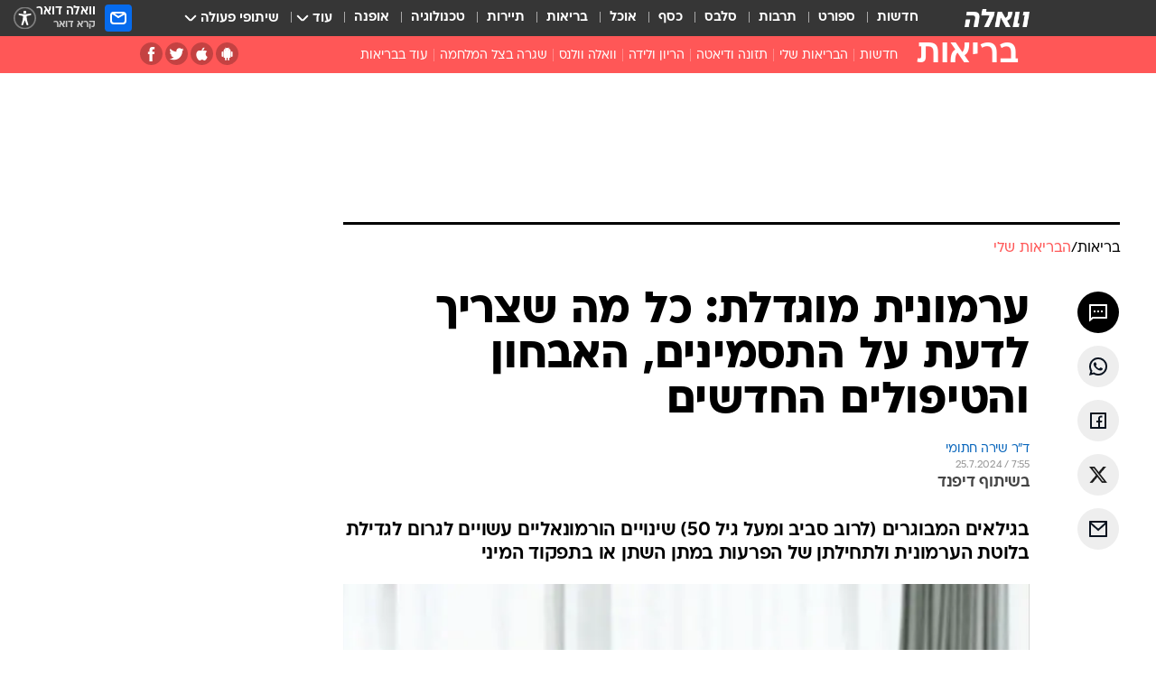

--- FILE ---
content_type: text/html; charset=utf-8
request_url: https://healthy.walla.co.il/item/3680271
body_size: 139913
content:
<!doctype html><html lang="he"><head><meta charset="UTF-8"/><meta name="viewport" content="width=device-width,initial-scale=1,maximum-scale=1"/><meta http-equiv="X-UA-Compatible" content="ie=edge"/><meta property="og:site_name" content="וואלה"/><meta name="twitter:card" content="summary_large_image"/><link href="https://images.wcdn.co.il" rel="preconnect"/><link rel="preconnect" href="https://cdn.taboola.com"/><link rel="dns-prefetch" href="https://cdn.taboola.com"/> 
		<title data-react-helmet="true">כל מה שצריך לדעת על ערמונית מוגדלת - וואלה בריאות</title><meta name="tohash" content="שיווקי"/><meta property="og:type" content="article"/><meta property="og:title" content="ערמונית מוגדלת: כל מה שצריך לדעת על התסמינים, האבחון והטיפולים החדשים - וואלה בריאות"/><meta name="description" content="בגילאים המבוגרים (לרוב סביב ומעל גיל 50) שינויים הורמונאליים עשויים לגרום לגדילת בלוטת הערמונית ולתחילתן של הפרעות במתן השתן או בתפקוד המיני"/><meta property="og:description" content="בגילאים המבוגרים (לרוב סביב ומעל גיל 50) שינויים הורמונאליים עשויים לגרום לגדילת בלוטת הערמונית ולתחילתן של הפרעות במתן השתן או בתפקוד המיני"/><meta property="og:image" content="https://images.wcdn.co.il/f_auto,q_auto,w_1200,t_54/3/7/4/5/3745416-46.jpg"/><meta name="vr:image" content="https://images.wcdn.co.il/f_auto,q_auto,w_1200,t_54/3/7/4/5/3745416-46.jpg"/><meta property="vr:image" content="https://images.wcdn.co.il/f_auto,q_auto,w_1200,t_54/3/7/4/5/3745416-46.jpg"/><meta name="twitter:title" content="ערמונית מוגדלת: כל מה שצריך לדעת על התסמינים, האבחון והטיפולים החדשים - וואלה בריאות"/><meta name="twitter:description" content="בגילאים המבוגרים (לרוב סביב ומעל גיל 50) שינויים הורמונאליים עשויים לגרום לגדילת בלוטת הערמונית ולתחילתן של הפרעות במתן השתן או בתפקוד המיני"/><meta name="twitter:image" content="https://images.wcdn.co.il/f_auto,q_auto,w_1200,t_54/3/7/4/5/3745416-46.jpg"/><meta property="og:published_time" content="2024-07-25 10:55"/><meta name="taboola-title" content="ערמונית מוגדלת: כל מה שצריך לדעת על התסמינים, האבחון והטיפולים החדשים"/><meta name="tb_img" content="https://images.wcdn.co.il/3/7/4/5/3745416-46"/><meta name="robots" content="index, follow, max-snippet:-1, max-image-preview:large, max-video-preview:-1"/>
		<link rel="canonical" href="https://healthy.walla.co.il/item/3680271"/><link
						rel="shortcut icon"
						href=/public/favicons/favicon-healthy.ico
						type="image/x-icon"
						sizes="192X192"
					/><meta name="vertical-name" content="בריאות" /><meta name="vertical-name-en" content="healthy" /><meta name="item-title" content="ערמונית מוגדלת: כל מה שצריך לדעת על התסמינים, האבחון והטיפולים החדשים" /><script>window.addScriptPromise=(({src:t,async:e,name:r})=>{if(!(document.location.search.indexOf(`${r}=false`)>=0))return console.log(`[3rdparty] ${r}`),new Promise((n,c)=>{try{const a=document.createElement("script");a.setAttribute("src",t),a.setAttribute("data-script-name",r),e&&a.setAttribute("async",!0),a.onload=(()=>{n()}),a.onerror=(t=>{c(t)}),document.head.appendChild(a)}catch(t){c(t)}})});</script><meta property="og:url" content=http://healthy.walla.co.il/item/3680271 /> <script async id="vad-hb-snippet" data-publisher="wallacoil">var _0x1a15 = [
				'vad_rollout',
				'cmd',
				'vad_timestamp',
				'async',
				'_vadHb',
				'text/javascript',
				'setAttribute',
				'//cdn.valuad.cloud/hb/',
				'top',
				'data-publisher',
				'disableInitialLoad',
				'getItem',
				'googletag',
				'pubads',
				'random',
				'now',
				'push',
				'refresh',
				'type',
				'document',
				'splice',
				'head',
			];
			(function (_0x13c736, _0x1a15d1) {
				var _0x14cdce = function (_0x5ee3c3) {
					while (--_0x5ee3c3) {
						_0x13c736['push'](_0x13c736['shift']());
					}
				};
				_0x14cdce(++_0x1a15d1);
			})(_0x1a15, 0xb7);
			var _0x14cd = function (_0x13c736, _0x1a15d1) {
				_0x13c736 = _0x13c736 - 0x0;
				var _0x14cdce = _0x1a15[_0x13c736];
				return _0x14cdce;
			};
			(function () {
				function _0x5a52f8() {
					var _0x3c4d66 = 'wallacoil';
					var _0x5169f8 = 'wallacoil';
					var _0x55553e = 'vad-hb-script';
					var _0x54e4f6 = Date[_0x14cd('0x8')]();
					var _0x1f2b7a = window[_0x14cd('0x1')]['document']['createElement']('script');
					_0x1f2b7a[_0x14cd('0xb')] = _0x14cd('0x14');
					_0x1f2b7a[_0x14cd('0x15')](_0x14cd('0x2'), _0x3c4d66);
					_0x1f2b7a['id'] = _0x55553e;
					_0x1f2b7a[_0x14cd('0x12')] = !![];
					var _0x2d40f0 = _0x54e4f6 - (_0x54e4f6 % (0x15180 * 0x3e8));
					var _0xd1e6c3 = parseInt(localStorage[_0x14cd('0x4')](_0x14cd('0x11')), 0xa) || _0x2d40f0;
					_0x1f2b7a['src'] =
						_0x14cd('0x0') + _0x5169f8 + '-prod.js' + '?timestamp=' + (_0x2d40f0 > _0xd1e6c3 ? _0x2d40f0 : _0xd1e6c3);
					window[_0x14cd('0x1')][_0x14cd('0xc')][_0x14cd('0xe')]['appendChild'](_0x1f2b7a);
				}
				function _0x45ed3b() {
					window[_0x14cd('0x5')] = window[_0x14cd('0x5')] || { cmd: [] };
					var _0x2787a5 = window[_0x14cd('0x5')];
					_0x2787a5[_0x14cd('0x10')] = _0x2787a5['cmd'] || [];
					if (_0x2787a5[_0x14cd('0x10')]['splice']) {
						_0x2787a5[_0x14cd('0x10')][_0x14cd('0xd')](0x0, 0x0, function () {
							_0x2787a5[_0x14cd('0x6')]()[_0x14cd('0x3')]();
						});
					} else {
						_0x2787a5[_0x14cd('0x10')][_0x14cd('0x9')](function () {
							_0x2787a5[_0x14cd('0x6')]()[_0x14cd('0x3')]();
						});
					}
				}
				function _0x1fd6a9() {
					window['googletag'] = window[_0x14cd('0x5')] || { cmd: [] };
					var _0x1f2f3b = window[_0x14cd('0x5')];
					_0x1f2f3b[_0x14cd('0x10')][_0x14cd('0x9')](function () {
						if (!window[_0x14cd('0x13')]) {
							_0x1f2f3b[_0x14cd('0x6')]()[_0x14cd('0xa')]();
						}
					});
				}
				var _0x170bb9 = parseFloat(localStorage[_0x14cd('0x4')](_0x14cd('0xf'))) || 0x1;
				if (Math[_0x14cd('0x7')]() <= _0x170bb9) {
					_0x45ed3b();
					_0x5a52f8();
					setTimeout(function () {
						_0x1fd6a9();
					}, 0xbb8);
				}
			})();</script><script async src="https://securepubads.g.doubleclick.net/tag/js/gpt.js"></script> <script>
    window.googletag = window.googletag || { cmd: [] };
    window.googletag.cmd.push(function () {
      window.googletag.pubads().enableLazyLoad({
        fetchMarginPercent: 150,
        renderMarginPercent: 100,
        mobileScaling: 1.0,
      });
      console.log('[GPT] Lazy loading is now enabled');
    });
  </script>  <script>
		function getCookie(name) {
			const cookies = document.cookie.split(';');
			for (let i = 0; i < cookies.length; i++) {
				const cookie = cookies[i].trim();
				if (cookie.startsWith(name + '=')) {
					return decodeURIComponent(cookie.substring(name.length + 1));
				}
			}
			return null;
		}
		const cookie = getCookie('webview-ppid')
		if(cookie){
			googletag.cmd.push(function () {
				googletag.pubads().setPublisherProvidedId(cookie);
			});
		}
        </script>  <script>
	(function () {
    	const isCookie = document.cookie.replace(/(?:(?:^|.*;\s*)userUniqueId\s*=\s*([^;]*).*$)|^.*$/, '$1');
        if (!isCookie) {
            const value = 'e1b1794f-8f11-4436-a6b3-47b99e2384cf_' + Date.now();
            document.cookie = 'userUniqueId=' + value + '; path=/; domain=.walla.co.il;'
        }
	})();
	</script>  <script>
	var t = {"item_id":"3680271","vertical_id":139,"vertical_name":"healthy","category_id":581,"categoryName":"הבריאות שלי","item_type":"regular","exclusive":"not","providerid":433,"sub_categoryId":0,"ContentProvider":"","mobile":"0","vertical_eng_name":"healthy","tohash":"דיפנד","itemTypeId":100,"itemTitle":"ערמונית מוגדלת: כל מה שצריך לדעת על התסמינים, האבחון והטיפולים החדשים","itemPubliactionDate":"10:55 25/07/2024","itemCreatedDate":"10:59 25/07/2024","itemLastUpdate":"12:23 25/07/2024","itemTitleWordsCount":11,"itemSubTitleWordsCount":22,"itemPicCount":1,"itemTagsCount":2,"itemSectionsWordsCount":"507","countSectionText":1,"countSectionPlayer":0,"itemWordCountRange":"507-557","ContentProviderSecondary":"","itemAuthor":"ד\"ר שירה חתומי","itemAuthorId":"","IsPlaybuzzOnPage":"no","IsRecipe":"false","IsPoll":"","IsSurvey":"no","IsTrivia":"no","tags":"עוד באותו נושא:, ערמונית","IsLive":"no","IsPodcast":"no","editorID":"3680271","item":"3680271","createdByUsername":"morelinho0","age":"0","gender":"0","login":"no","id":"","agegroup":"0","adb":"0","FatherSessionInSession":"","userUniqueId":"","page_type":"item","strip_step":"1"}
	googletag.cmd.push(function(){
		for (const [key, value] of Object.entries(t)) {
			googletag.pubads().setTargeting(key, value.toString());
			}
	})
 </script>  <script>var SSRTimer = setTimeout(() => {
				window.location.reload();
			}, 420000); // 7 minutes</script>   <script>window.WallaTargeting={"item_id":"3680271","vertical_id":139,"vertical_name":"בריאות","category_id":581,"categoryName":"הבריאות שלי","item_type":"regular","exclusive":"not","providerid":433,"sub_categoryId":0,"ContentProvider":"","mobile":"0","vertical_eng_name":"healthy","tohash":"דיפנד","itemTypeId":100,"itemTitle":"ערמונית מוגדלת: כל מה שצריך לדעת על התסמינים, האבחון והטיפולים החדשים","itemPubliactionDate":"10:55 25/07/2024","itemCreatedDate":"10:59 25/07/2024","itemLastUpdate":"12:23 25/07/2024","itemTitleWordsCount":11,"itemSubTitleWordsCount":22,"itemPicCount":1,"itemTagsCount":2,"itemSectionsWordsCount":"507","countSectionText":1,"countSectionPlayer":0,"itemWordCountRange":"507-557","ContentProviderSecondary":"","itemAuthor":"ד\"ר שירה חתומי","itemAuthorId":"","IsPlaybuzzOnPage":"no","IsRecipe":"false","IsPoll":"","IsSurvey":"no","IsTrivia":"no","tags":"עוד באותו נושא:, ערמונית","IsLive":"no","IsPodcast":"no","editorID":"3680271","item":"3680271","createdByUsername":"morelinho0"}</script>  <script async>(function () {
				var loaderUrl, scriptType;
				window._taboolaOS = (function () {
					var userAgent = navigator.userAgent || navigator.vendor || window.opera;
					var url = document.URL || document.location.href || window.location.href;
					var isSportApp = url.indexOf('app=sport') > -1;
					var isWallaApp = url.indexOf('app=walla') > -1;
					var androidPubName = 'wallail-wallaandroidapp';
					var iosPubName = 'wallail-wallaiosapp';
					var webPubName = 'wallail-walla';
					if (url.indexOf('sheee') > -1) {
						androidPubName = 'wallail-sheeeandroidapp';
						iosPubName = 'wallail-sheeeiosapp';
						webPubName = 'wallail-sheee';
					} else if (url.indexOf('judaism') > -1) {
						androidPubName = 'wallail-judaismandroidapp';
						iosPubName = 'wallail-judaismiosapp';
						webPubName = 'wallail-judaism';
					} else if (isSportApp) {
						androidPubName = 'wallail-wallasportapp';
						iosPubName = 'wallail-wallasportapp';
						webPubName = 'wallail-wallasportapp';
					} else if (isWallaApp) {
						androidPubName = 'wallail-wallanewsapp';
						iosPubName = 'wallail-wallanewsapp';
						webPubName = 'wallail-wallanewsapp';
					} else {
						androidPubName = 'wallail-wallaandroidapp';
						iosPubName = 'wallail-wallaiosapp';
						webPubName = 'wallail-walla';
					}
					var isWebView = /chromeless=true/i.test(url);
					if (isWebView && /android/i.test(userAgent) && !isSportApp) {
						window.taboolaMobilePubName = androidPubName;
						scriptType = 'tb-mobile-loader-script';
						loaderUrl = 'https://cdn.taboola.com/libtrc/' + androidPubName + '/mobile-loader.js';
						return 'Android';
					} else if (isWebView && /iPhone|iPad|iPod/i.test(userAgent) && !isSportApp) {
						window.taboolaMobilePubName = iosPubName;
						scriptType = 'tb-mobile-loader-script';
						loaderUrl = 'https://cdn.taboola.com/libtrc/' + iosPubName + '/mobile-loader.js';
						return 'iOS';
					}
					scriptType = 'tb_loader_script';
					loaderUrl = 'https://cdn.taboola.com/libtrc/' + webPubName + '/loader.js';
					return 'Web';
				})();
				!(function (e, f, u, i) {
					if (!document.getElementById(i)) {
						e.async = true;
						e.src = u;
						e.id = i;
						f.parentNode.insertBefore(e, f);
					}
				})(document.createElement('script'), document.getElementsByTagName('script')[0], loaderUrl, scriptType);
			})();</script>    <script async>if (window.location.href.includes('//www.walla.co.il') || window.location.href.includes('//walla.co.il')) {
				const head = document.getElementsByTagName('head')[0];
				const webPushScript = document.createElement('script');
				webPushScript.async = true;
				webPushScript.src = 'https://cdn.taboola.com/webpush/publishers/1519763/taboola-push-sdk.js';
				head.appendChild(webPushScript);
			}</script>   <script>
	const wasPageReloaded = (function() {
		try {
			// https://stackoverflow.com/questions/5004978/check-if-page-gets-reloaded-or-refreshed-in-javascript/53307588#53307588
			return (
				(window.performance && window.performance.navigation && window.performance.navigation.type === 1) ||
				window.performance && window.performance.getEntriesByType && 
				window.performance.getEntriesByType('navigation')
				.map(function(nav) {return nav.type})
				.indexOf('reload') >= 0
				);
			} catch (e) {
				return false;
			}
		})();
		
		try {
			var isAAB = ('; ' + document.cookie).split('; sdfgh45678=').pop().split(';').shift() || '0';
			var pageNumberInSession = ('; ' + document.cookie).split('; _wpnis=').pop().split(';').shift() || '1';
			var fatherSessionInSession = ('; ' + document.cookie).split('; _wfsis=').pop().split(';').shift() || document.referrer || document.location.origin || '';
			window.dataLayer = [Object.assign({"verticalId":139,"verticalName":"בריאות","categoryId":581,"sub_category_Id":"","itemId":"3680271","itemTypeId":100,"createdByUsername":"morelinho0","itemTitle":"ערמונית מוגדלת: כל מה שצריך לדעת על התסמינים, האבחון והטיפולים החדשים","itemPubliactionDate":"10:55 25/07/2024","itemCreatedDate":"10:59 25/07/2024","itemLastUpdate":"12:23 25/07/2024","itemTitleWordsCount":11,"itemSubTitleWordsCount":22,"itemPicCount":1,"itemTagsCount":2,"ContentProvider":"","contentProvider":"","ContentProviderId":433,"ContentProviderSecondary":"","itemAuthor":"ד\"ר שירה חתומי","itemAuthorId":"","tags":"עוד באותו נושא:, ערמונית","item_type":"regular","IsPlaybuzzOnPage":"no","IsRecipe":"false","IsPoll":"","IsSurvey":"no","IsTrivia":"no","itemSectionsWordsCount":"507","itemWordCountRange":"507-557","exclusive":"not","videoGenre":"","videoMovieName":"","categoryName":"הבריאות שלי","subCategoryName":"","AgeLimit":"false","mobile":"0","adb":"0","FatherSessionInSession":"","vertical_eng_name":"healthy","IsLive":"no","IsPodcast":"no","IsTaboolaOnPage":"0","item":"3680271","editorId":"","editor":"ד\"ר שירה חתומי","tohash":"דיפנד",adb: isAAB, Pagenumberinsession:pageNumberInSession, FatherSessionInSession:fatherSessionInSession }, {wasPageReloaded: wasPageReloaded})];
		} catch (e) {
			console.error(e);
		}
		
		/* used in monitor */
		window.wallaGlobalEventData = {
			wasPageReloaded,
			title: document.title,
		};
		window.wallaEnv = {"DAL_URL":"https://dal.walla.co.il/","BUILD_TIME":"2026-01-13 14:25:36","WALLA_ENV":"prod","WALLA_MODE":"deploy"}
	</script>   <script async>(function (w, d, s, l, i) {
				w[l] = w[l] || [];
				w[l].push({ 'gtm.start': new Date().getTime(), event: 'gtm.js' });
				var f = d.getElementsByTagName(s)[0],
					j = d.createElement(s),
					dl = l != 'dataLayer' ? '&l=' + l : '';
				j.async = true;
				j.src = 'https://www.googletagmanager.com/gtm.js?id=' + i + dl;
				f.parentNode.insertBefore(j, f);
			})(window, document, 'script', 'dataLayer', 'GTM-T728TH');</script>  <script async>(function (w, d, s, l, i) {
				w[l] = w[l] || [];
				w[l].push({ 'gtm.start': new Date().getTime(), event: 'gtm.js' });
				var f = d.getElementsByTagName(s)[0],
					j = d.createElement(s),
					dl = l != 'dataLayer' ? '&l=' + l : '';
				j.async = true;
				j.src = 'https://www.googletagmanager.com/gtm.js?id=' + i + dl;
				f.parentNode.insertBefore(j, f);
			})(window, document, 'script', 'dataLayer', 'GTM-WGMK7ZS');</script>  <script>console.log('loading read aloud');
			window.ga =
				window.ga ||
				function () {
					(ga.q = ga.q || []).push(arguments);
				};
			ga.l = +new Date();
			const _scripts = [{ url: 'https://www.google-analytics.com/analytics.js', name: 'google_analytics' }];
			_scripts.forEach(function (_s) {
				addScriptPromise({ src: _s?.url, async: true, name: _s.name });
			});
			// }</script><script defer="defer" src="https://tags.dxmdp.com/tags/bc8a7a32-7d98-4226-8af9-d2a43a8621cc/dmp-provider.js"></script>  <script>(function () {
				/** CONFIGURATION START **/
				var _sf_async_config = (window._sf_async_config = window._sf_async_config || {});
				_sf_async_config.uid = 20047;
				_sf_async_config.domain = 'walla.co.il'; //CHANGE THIS TO THE ROOT DOMAIN
				_sf_async_config.flickerControl = false;
				_sf_async_config.useCanonical = true;
				_sf_async_config.useCanonicalDomain = true;
				_sf_async_config.sections =
					window.WallaTargeting && window.WallaTargeting.vertical_name ? window.WallaTargeting.vertical_name : '';
				_sf_async_config.authors =
					window.WallaTargeting && window.WallaTargeting.itemAuthor ? window.WallaTargeting.itemAuthor : '';
				/** CONFIGURATION END **/
				function loadChartbeat() {
					var e = document.createElement('script');
					var n = document.getElementsByTagName('script')[0];
					e.type = 'text/javascript';
					e.async = true;
					e.src = '//static.chartbeat.com/js/chartbeat.js';
					n.parentNode.insertBefore(e, n);
				}
				loadChartbeat();
			})();</script><script async src="//static.chartbeat.com/js/chartbeat_mab.js"></script>  </head><body class="without-horizontal-nav">  <script>var isMobile =
				/iPhone|iPad|iPod|midp|rv:1.2.3.4|ucweb|windows ce|windows mobile|BlackBerry|IEMobile|Opera Mini|Android/i.test(
					navigator.userAgent
				);
			if (isMobile) {
				var newDiv = document.createElement('div');
				newDiv.className = 'no-mobile-app';
				newDiv.style.display = 'none';
				document.body.appendChild(newDiv);
			}</script>   <div id="vadInterstitialSplash"><script>var isMobile =
					/iPhone|iPad|iPod|midp|rv:1.2.3.4|ucweb|windows ce|windows mobile|BlackBerry|IEMobile|Opera Mini|Android/i.test(
						navigator.userAgent
					);
				if (isMobile) {
					console.log('interstitial from HTML!!!');
					var googletag = googletag || {};
					googletag.cmd = googletag.cmd || [];

					var showInterstitial = true;
					function getInterstitialData() {
						var retval = localStorage.getItem('interstitialData');
						return retval ? JSON.parse(retval) : [Date.now(), 0, false];
					}
					var interstitialData = getInterstitialData();
					var timestamp = interstitialData[0];
					var attempts = interstitialData[1];
					var served = interstitialData[2];
					var hourPassed = timestamp && timestamp + 660 * 1000 < Date.now(); // 11 minutes
					if (hourPassed) {
						attempts = 0;
						showInterstitial = false;
						timestamp = Date.now();
						localStorage.removeItem('interstitialData');
						console.log('google interstitial, an hour passed');
					} else if (attempts < 2 && !served) {
						console.log(
							'google interstitial, attempts: ',
							attempts,
							'interstitial:',
							timestamp ? new Date(timestamp) : 'N/A'
						);
						showInterstitial = false;
					} else {
						console.log(
							'publisher interstitial, attempts: ',
							attempts,
							'timestamp:',
							timestamp ? new Date(timestamp) : 'N/A'
						);
					}
					var urlInterstitial = window.location.pathname;
					var ref = document.referrer || document.location.hostname;
					var isDiv = document.querySelector('.no-mobile-app');
					console.log('is div no-mobile-app ==== ', !!isDiv);
					if (!!isDiv && showInterstitial) {
						googletag.cmd.push(function () {
							// TODO: replace adunit - construct non Google interstitial adunit name
							// var adunit = "/".concat(r.Z.get().ads.networkId, "/").concat(r.Z.get().ads.adUnitPrefix, "interstitial_vad_phone");
							// url === '/' is homepage
							var adunit =
								urlInterstitial === '/'
									? '/43010785/wallanews/main/MW_Interstitial_Phone'
									: '/43010785/wallanews/innerpages/MW_Interstitial_Phone';
							var e,
								n = googletag.defineSlot(adunit, [1, 1], 'vadInterstitialSplash').addService(googletag.pubads());
							n.setTargeting(
								'exclusive',
								(null === (e = window.WallaTargeting) || void 0 === e ? void 0 : e.exclusive) || 'not'
							);
							googletag.enableServices();
							googletag.display('vadInterstitialSplash');
							console.log('publisher interstitial', adunit.split('/').pop());
						});
					} else {
						localStorage.setItem('interstitialData', JSON.stringify([timestamp, attempts + 1, served]));
						// TODO: replace adunit - construct Google interstitial adunit name
						// var adunit = "/".concat(r.Z.get().ads.networkId, "/").concat(r.Z.get().ads.adUnitPrefix, "interstitial_phone");
						// url === '/' is homepage
						var adunit =
							urlInterstitial === '/'
								? '/43010785/wallanews/main/interstitial_phone'
								: '/43010785/wallanews/innerpages/interstitial_phone';
						console.log('google interstitial', adunit);
						// GPT ad slots
						googletag.cmd.push(function () {
							// TODO: code taken from your current interstitial implementation, change as needed.
							var e,
								n = googletag.defineOutOfPageSlot(adunit, googletag.enums.OutOfPageFormat.INTERSTITIAL);
							n &&
								(n.addService(googletag.pubads()),
								n.setTargeting(
									'exclusive',
									(null === (e = window.WallaTargeting) || void 0 === e ? void 0 : e.exclusive) || 'not'
								)),
								googletag.enableServices(),
								googletag.display(n);
						});
					}

					googletag.cmd.push(function () {
						googletag.pubads().addEventListener('slotRenderEnded', function (event) {
							var slotName = event.slot.getSlotElementId();
							if (!event.isEmpty && slotName.indexOf('interstitial_phone') > -1) {
								var interstitialData = getInterstitialData();
								localStorage.setItem(
									'interstitialData',
									JSON.stringify([interstitialData[0], interstitialData[1], true])
								);
								console.log('google interstitial served');
							}
						});
					});
				}</script></div><script>/*
			Want to customize your button? visit our documentation page:
			https://enterprise.nagich.co.il/custom-button.taf
			*/
			window.interdeal = {
				sitekey: '5160cb3b771e72b657e6579c599b82a2',
				Position: 'left',
				domains: {
					js: 'https://js.nagich.co.il/',
					acc: 'https://access.nagich.co.il/',
				},
				stopNotifFocus: true,
				Menulang: 'HE',
				btnStyle: {
					vPosition: ['80%', '20%'],
					scale: ['0.5', '0.5'],
					color: {
						main: '#1c4bb6',
						second: '#ffffff',
					},
					icon: {
						outline: true,
						type: 1,
						shape: 'circle',
					},
				},
			};
			(function (doc, head, body) {
				var coreCall = doc.createElement('script');
				coreCall.src = interdeal.domains.js + 'core/4.6.12/accessibility.js';
				coreCall.defer = true;
				coreCall.integrity =
					'sha512-tbmzeMlPGqU0SEFXwKxqHdaa9SnF4EjTai5LCahOcN9KSTIo9LRscxtii6TZ0MSooxl73IZg2cj6klk8wBm0hg==';
				coreCall.crossOrigin = 'anonymous';
				coreCall.setAttribute('data-cfasync', true);
				body ? body.appendChild(coreCall) : head.appendChild(coreCall);
			})(document, document.head, document.body);</script>  <div id="modal-root"></div><div id="pop-up-seniors"></div><div id="root"><style data-emotion="css jqbv74 lwohc9 18l7q8n 1b0i2bu 1p27pre 1njwyst ltupjm 1ppv781 9jty6z hi2koi jmywp2 gt9fym 1unvu1o 1s9m7en 1t8246r 1a9ifeg 1f2wv5l ycb6ds">@media (max-width: 969px){body{padding-top:94px;}body.mobile-app,body.no-main-header,body.vod,body.sheee{padding-top:0;}body.zahav{padding-top:48px;}body.without-horizontal-nav:not(.mobile-app){padding-top:54px;}body.with-top-mobile-app-header.with-top-mobile-app-header{padding-top:70px;padding-bottom:30px;}body.new-hp{padding-top:43px;}}@media (max-width: 969px){.font-size-container{display:block;}.font-slider-container{display:block;}.walla-logo-mobile-container{display:-webkit-box;display:-webkit-flex;display:-ms-flexbox;display:flex;-webkit-align-items:center;-webkit-box-align:center;-ms-flex-align:center;align-items:center;-webkit-box-pack:center;-ms-flex-pack:center;-webkit-justify-content:center;justify-content:center;width:100%;}.font-slider{width:100%;height:116px;-webkit-flex-shrink:0;-ms-flex-negative:0;-webkit-flex-shrink:0;-ms-flex-negative:0;flex-shrink:0;border-top:1px solid #000;border-bottom:1px solid #000;background:#FFF;display:-webkit-box;display:-webkit-flex;display:-ms-flexbox;display:flex;-webkit-box-pack:center;-ms-flex-pack:center;-webkit-justify-content:center;justify-content:center;-webkit-align-items:center;-webkit-box-align:center;-ms-flex-align:center;align-items:center;position:fixed;top:53px;left:0;right:0;z-index:10000;opacity:0;visibility:hidden;-webkit-transition:opacity 0.3s ease-in-out,visibility 0.3s ease-in-out;transition:opacity 0.3s ease-in-out,visibility 0.3s ease-in-out;}.font-slider.visible{opacity:1;visibility:visible;}}@-webkit-keyframes animation-lwohc9{0%{top:-54px;}100%{top:0;}}@keyframes animation-lwohc9{0%{top:-54px;}100%{top:0;}}@-webkit-keyframes animation-18l7q8n{0%{-webkit-transform:translateY(2px);-moz-transform:translateY(2px);-ms-transform:translateY(2px);transform:translateY(2px);}20%{-webkit-transform:translateY(-2px);-moz-transform:translateY(-2px);-ms-transform:translateY(-2px);transform:translateY(-2px);}90%{-webkit-transform:translateY(3px);-moz-transform:translateY(3px);-ms-transform:translateY(3px);transform:translateY(3px);}100%{-webkit-transform:translateY(2px);-moz-transform:translateY(2px);-ms-transform:translateY(2px);transform:translateY(2px);}}@keyframes animation-18l7q8n{0%{-webkit-transform:translateY(2px);-moz-transform:translateY(2px);-ms-transform:translateY(2px);transform:translateY(2px);}20%{-webkit-transform:translateY(-2px);-moz-transform:translateY(-2px);-ms-transform:translateY(-2px);transform:translateY(-2px);}90%{-webkit-transform:translateY(3px);-moz-transform:translateY(3px);-ms-transform:translateY(3px);transform:translateY(3px);}100%{-webkit-transform:translateY(2px);-moz-transform:translateY(2px);-ms-transform:translateY(2px);transform:translateY(2px);}}body.adBackground .walla-core-container{padding-right:10px;padding-left:10px;}body.adBackground .adBox.adBackround{margin-top:0!important;margin-bottom:25px!important;}.top-phone-item-placeholder{background-color:#F5F5F5;position:absolute;top:0;right:50%;-webkit-transform:translateX(50%);-moz-transform:translateX(50%);-ms-transform:translateX(50%);transform:translateX(50%);overflow:hidden;}.top-phone-item-placeholder-wallasport{background-color:#F5F5F5;width:375px;height:50px;position:absolute;top:0;right:50%;-webkit-transform:translateX(50%);-moz-transform:translateX(50%);-ms-transform:translateX(50%);transform:translateX(50%);overflow:hidden;}.item-ad-in-content-placeholder{background-color:#F5F5F5;width:336px;height:280px;position:relative;right:50%;-webkit-transform:translateX(50%);-moz-transform:translateX(50%);-ms-transform:translateX(50%);transform:translateX(50%);overflow:hidden!important;}.slot-prestitial-desktop{background-color:var(--white, #ffffff);width:100%;position:fixed;z-index:99999999999;top:0;right:0;left:0;bottom:0;display:none;overflow:visible!important;}.slot-hidden{display:none;}@-webkit-keyframes animation-1p27pre{0%{top:-54px;}100%{top:0;}}@keyframes animation-1p27pre{0%{top:-54px;}100%{top:0;}}@-webkit-keyframes animation-1njwyst{0%{opacity:0;}100%{opacity:.5;}}@keyframes animation-1njwyst{0%{opacity:0;}100%{opacity:.5;}}@-webkit-keyframes animation-ltupjm{0%{bottom:-100%;}100%{bottom:0;}}@keyframes animation-ltupjm{0%{bottom:-100%;}100%{bottom:0;}}@-webkit-keyframes animation-1ppv781{0%{-webkit-transform:rotate(0deg);-webkit-transform:rotate(0deg);-moz-transform:rotate(0deg);-ms-transform:rotate(0deg);transform:rotate(0deg);}100%{-webkit-transform:rotate(360deg);-webkit-transform:rotate(360deg);-moz-transform:rotate(360deg);-ms-transform:rotate(360deg);transform:rotate(360deg);}}@keyframes animation-1ppv781{0%{-webkit-transform:rotate(0deg);-webkit-transform:rotate(0deg);-moz-transform:rotate(0deg);-ms-transform:rotate(0deg);transform:rotate(0deg);}100%{-webkit-transform:rotate(360deg);-webkit-transform:rotate(360deg);-moz-transform:rotate(360deg);-ms-transform:rotate(360deg);transform:rotate(360deg);}}html{line-height:1.15;-webkit-text-size-adjust:100%;}body{margin:0;}body.h-100{height:100%;overflow:hidden;}body.h-100 #root{height:100%;}body.h-100 #root .vertical-4{height:100%;}h1{font-size:2em;margin:0.67em 0;}hr{box-sizing:content-box;height:0;overflow:visible;}pre{font-family:monospace,monospace;font-size:1em;}a{background-color:transparent;}abbr[title]{border-bottom:0;-webkit-text-decoration:underline;text-decoration:underline;-webkit-text-decoration:underline dotted;text-decoration:underline dotted;}b,strong{font-weight:bolder;}code,kbd,samp{font-family:monospace,monospace;font-size:1em;}small{font-size:80%;}sub,sup{font-size:75%;line-height:0;position:relative;vertical-align:baseline;}sub{bottom:-0.25em;}sup{top:-0.5em;}img{border-style:none;}button,input,optgroup,select,textarea{font-family:inherit;font-size:100%;line-height:1.15;margin:0;}button,input{overflow:visible;}button,select{text-transform:none;}button,[type='button'],[type='reset'],[type='submit']{-webkit-appearance:button;}button::-moz-focus-inner,[type='button']::-moz-focus-inner,[type='reset']::-moz-focus-inner,[type='submit']::-moz-focus-inner{border-style:none;padding:0;}button:-moz-focusring,[type='button']:-moz-focusring,[type='reset']:-moz-focusring,[type='submit']:-moz-focusring{outline:1px dotted ButtonText;}fieldset{padding:0.35em 0.75em 0.625em;}legend{box-sizing:border-box;color:inherit;display:table;max-width:100%;padding:0;white-space:normal;}progress{vertical-align:baseline;}textarea{overflow:auto;}[type='checkbox'],[type='radio']{box-sizing:border-box;padding:0;}[type='number']::-webkit-inner-spin-button,[type='number']::-webkit-outer-spin-button{height:auto;}[type='search']{-webkit-appearance:textfield;outline-offset:-2px;}[type='search']::-webkit-search-decoration{-webkit-appearance:none;}::-webkit-file-upload-button{-webkit-appearance:button;font:inherit;}details{display:block;}summary{display:-webkit-box;display:-webkit-list-item;display:-ms-list-itembox;display:list-item;}template{display:none;}[hidden]{display:none;}html,button,input,select,textarea{font-family:arial,helvetica,sans-serif;}button:disabled{cursor:default;}*,*:before,*:after{box-sizing:border-box;}a{-webkit-text-decoration:none;text-decoration:none;color:inherit;cursor:pointer;}img{display:block;}button,input[type='submit']{background-color:transparent;border-width:0;padding:0;cursor:pointer;}input{border-width:0;}input::-moz-focus-inner{border:0;padding:0;margin:0;}ul,ol,dd{margin:0;padding:0;list-style:none;}h1,h2,h3,h4,h5,h6{margin:0;font-size:inherit;font-weight:inherit;}p{margin:0;}cite{font-style:normal;}fieldset{border-width:0;padding:0;margin:0;}iframe{border-style:none;border-width:0;}form{margin:0;padding:0;}table{border:0;border-spacing:0px;border-collapse:collapse;}table td{padding:0px;}input[type='number']::-webkit-inner-spin-button,input[type='number']::-webkit-outer-spin-button{-ms-appearance:none;-moz-appearance:none;-webkit-appearance:none;-webkit-appearance:none;-moz-appearance:none;-ms-appearance:none;appearance:none;margin:0;}figure{margin:0;}@font-face{font-family:'ploni-ultra-light';font-display:block;src:url('/public/font/ploni/ploni-walla-ultralight-aaa.woff') format('woff'),url('/public/font/ploni/ploni-walla-ultralight-aaa.woff2') format('woff2'),url('/public/font/ploni/ploni-walla-ultralight-aaa.otf') format('opentype');font-weight:200;}@font-face{font-family:'ploni-light';font-display:block;src:url('/public/font/ploni/ploni-walla-light-aaa.woff') format('woff'),url('/public/font/ploni/ploni-walla-light-aaa.woff2') format('woff2'),url('/public/font/ploni/ploni-walla-light-aaa.otf') format('opentype');font-weight:300;}@font-face{font-family:'ploni-regular';font-display:block;src:url('/public/font/ploni/ploni-walla-regular-aaa.woff') format('woff'),url('/public/font/ploni/ploni-walla-regular-aaa.woff2') format('woff2'),url('/public/font/ploni/ploni-walla-regular-aaa.otf') format('opentype');font-weight:400;}@font-face{font-family:'ploni-medium';font-display:block;src:url('/public/font/ploni/ploni-walla-medium-aaa.woff') format('woff'),url('/public/font/ploni/ploni-walla-medium-aaa.woff2') format('woff2'),url('/public/font/ploni/ploni-walla-medium-aaa.otf') format('opentype');font-weight:500;}@font-face{font-family:'ploni-demi-bold';font-display:block;src:url('/public/font/ploni/ploni-walla-demibold-aaa.woff') format('woff'),url('/public/font/ploni/ploni-walla-demibold-aaa.woff2') format('woff2'),url('/public/font/ploni/ploni-walla-demibold-aaa.otf') format('opentype');font-weight:600;}@font-face{font-family:'ploni-bold';font-display:block;src:url('/public/font/ploni/ploni-walla-bold-aaa.woff') format('woff'),url('/public/font/ploni/ploni-walla-bold-aaa.woff2') format('woff2'),url('/public/font/ploni/ploni-walla-bold-aaa.otf') format('opentype');font-weight:700;}@font-face{font-family:'ploni-ultra-bold';font-display:block;src:url('/public/font/ploni/ploni-walla-ultrabold-aaa.woff') format('woff'),url('/public/font/ploni/ploni-walla-ultrabold-aaa.woff2') format('woff2'),url('/public/font/ploni/ploni-walla-ultrabold-aaa.otf') format('opentype');font-weight:800;}@font-face{font-family:'ploni-black';font-display:block;src:url('/public/font/ploni/ploni-walla-black-aaa.woff') format('woff'),url('/public/font/ploni/ploni-walla-black-aaa.woff2') format('woff2'),url('/public/font/ploni/ploni-walla-black-aaa.otf') format('opentype');font-weight:900;}@font-face{font-family:'almoni-ultra-light';font-display:block;src:url('/public/font/almoni/almoni-neue-aaa-200.woff') format('woff'),url('/public/font/almoni/almoni-neue-aaa-200.ttf') format('truetype');font-weight:200;}@font-face{font-family:'c-light';font-display:block;src:url('/public/font/almoni/almoni-neue-aaa-300.woff') format('woff'),url('/public/font/almoni/almoni-neue-aaa-300.ttf') format('truetype');font-weight:300;}@font-face{font-family:'almoni-regular';font-display:block;src:url('/public/font/almoni/almoni-neue-aaa-400.woff') format('woff'),url('/public/font/almoni/almoni-neue-aaa-400.ttf') format('truetype');font-weight:400;}@font-face{font-family:'almoni-medium';font-display:block;src:url('/public/font/almoni/almoni-neue-aaa-500.woff') format('woff'),url('/public/font/almoni/almoni-neue-aaa-500.ttf') format('truetype');font-weight:500;}@font-face{font-family:'almoni-demi-bold';font-display:block;src:url('/public/font/almoni/almoni-neue-aaa-600.woff') format('woff'),url('/public/font/almoni/almoni-neue-aaa-600.ttf') format('truetype');font-weight:600;}@font-face{font-family:'almoni-bold';font-display:block;src:url('/public/font/almoni/almoni-neue-aaa-700.woff') format('woff'),url('/public/font/almoni/almoni-neue-aaa-700.ttf') format('truetype');font-weight:700;}@font-face{font-family:'almoni-ultra-bold';font-display:block;src:url('/public/font/almoni/almoni-neue-aaa-800.woff') format('woff'),url('/public/font/almoni/almoni-neue-aaa-800.ttf') format('truetype');font-weight:800;}@font-face{font-family:'almoni-black';font-display:block;src:url('/public/font/almoni/almoni-neue-aaa-900.woff') format('woff'),url('/public/font/almoni/almoni-neue-aaa-900.ttf') format('truetype');font-weight:900;}@font-face{font-family:'almoni-ultra-black';font-display:block;src:url('/public/font/almoni/almoni-neue-aaa-900b.woff') format('woff'),url('/public/font/almoni/almoni-neue-aaa-900b.ttf') format('truetype');font-weight:900;}@font-face{font-family:'spoiler-regular';font-display:block;src:url('/public/font/spoiler/fbspoileren-regular-webfont.woff') format('woff'),url('/public/font/spoiler/fbspoileren-regular-webfont.ttf') format('truetype');}@font-face{font-family:'OpenSans-Regular';src:url('/public/font/OpenSans/OpenSans-Regular.eot');src:url('/public/font/OpenSans/OpenSans-Regular.eot?#iefix') format('embedded-opentype'),url('/public/font/OpenSans/OpenSans-Regular.woff') format('woff');font-weight:normal;font-style:normal;font-display:block;}@font-face{font-family:'OpenSans-Italic';src:url('/public/font/OpenSans/OpenSans-Italic.eot');src:url('/public/font/OpenSans/OpenSans-Italic.eot?#iefix') format('embedded-opentype'),url('/public/font/OpenSans/OpenSans-Italic.woff') format('woff');font-weight:normal;font-style:italic;font-display:block;}@font-face{font-family:'OpenSans-Bold';src:url('/public/font/OpenSans/OpenSans-Bold.eot');src:url('/public/font/OpenSans/OpenSans-Bold.eot?#iefix') format('embedded-opentype'),url('/public/font/OpenSans/OpenSans-Bold.woff') format('woff');font-weight:bold;font-style:normal;font-display:block;}@font-face{font-family:'OpenSans-BoldItalic';src:url('/public/font/OpenSans/OpenSans-BoldItalic.eot');src:url('/public/font/OpenSans/OpenSans-BoldItalic.eot?#iefix') format('embedded-opentype'),url('/public/font/OpenSans/OpenSans-BoldItalic.woff') format('woff');font-weight:bold;font-style:italic;font-display:block;}@font-face{font-family:'OpenSans-ExtraBold';src:url('/public/font/OpenSans/OpenSans-ExtraBold.eot');src:url('/public/font/OpenSans/OpenSans-ExtraBold.eot?#iefix') format('embedded-opentype'),url('/public/font/OpenSans/OpenSans-ExtraBold.woff') format('woff');font-weight:bold;font-style:normal;font-display:block;}@font-face{font-family:'OpenSans-ExtraBoldItalic';src:url('/public/font/OpenSans/OpenSans-ExtraBoldItalic.eot');src:url('/public/font/OpenSans/OpenSans-ExtraBoldItalic.eot?#iefix') format('embedded-opentype'),url('/public/font/OpenSans/OpenSans-ExtraBoldItalic.woff') format('woff');font-weight:bold;font-style:italic;font-display:block;}@font-face{font-family:'OpenSans-Light';src:url('/public/font/OpenSans/OpenSans-Light.eot');src:url('/public/font/OpenSans/OpenSans-Light.eot?#iefix') format('embedded-opentype'),url('/public/font/OpenSans/OpenSans-Light.woff') format('woff');font-weight:300;font-style:normal;font-display:block;}@font-face{font-family:'OpenSans-Medium';src:url('/public/font/OpenSans/OpenSans-Medium.eot');src:url('/public/font/OpenSans/OpenSans-Medium.eot?#iefix') format('embedded-opentype'),url('/public/font/OpenSans/OpenSans-Medium.woff') format('woff');font-weight:500;font-style:normal;font-display:block;}@font-face{font-family:'NotoSansHebrew-Regular';src:url('/public/font/NotoSansHebrew/NotoSansHebrew-Regular.eot');src:url('/public/font/NotoSansHebrew/NotoSansHebrew-Regular.eot?#iefix') format('embedded-opentype'),url('/public/font/NotoSansHebrew/NotoSansHebrew-Regular.woff') format('woff');font-weight:normal;font-style:normal;font-display:block;}@font-face{font-family:'NotoSansHebrew-Bold';src:url('/public/font/NotoSansHebrew/NotoSansHebrew-Bold.eot');src:url('/public/font/NotoSansHebrew/NotoSansHebrew-Bold.eot?#iefix') format('embedded-opentype'),url('/public/font/NotoSansHebrew/NotoSansHebrew-Bold.woff') format('woff');font-weight:bold;font-style:normal;font-display:block;}@font-face{font-family:'walla-fun';src:url('/public/font/fun/games.woff') format('woff'),url('/public/font/fun/games.ttf') format('truetype');font-weight:normal;font-style:normal;}[class^='walla-fun-']:before,[class*=' walla-fun-']:before{font-family:'walla-fun';speak:none;line-height:1;-webkit-font-smoothing:antialiased;-moz-osx-font-smoothing:grayscale;width:100%;height:100%;display:-webkit-box;display:-webkit-flex;display:-ms-flexbox;display:flex;-webkit-align-items:center;-webkit-box-align:center;-ms-flex-align:center;align-items:center;-webkit-box-pack:center;-ms-flex-pack:center;-webkit-justify-content:center;justify-content:center;font-size:20px;}.walla-fun-expand:before{content:'\41';}.walla-fun-cards:before{content:'\42';}.walla-fun-brain:before{content:'\43';}.walla-fun-fashion:before{content:'\44';}.walla-fun-action:before{content:'\45';}.walla-fun-time:before{content:'\46';}.walla-fun-star:before{content:'\47';}.walla-fun-sport:before{content:'\48';}.walla-fun-racing:before{content:'\49';}.walla-fun-personal:before{content:'\4a';}.walla-fun-motor:before{content:'\4b';}.walla-fun-crazy:before{content:'\4c';}.walla-fun-cooking:before{content:'\4d';}.walla-fun-bubbles:before{content:'\4e';}.walla-fun-arrow-left:before{content:'\4f';}.walla-fun-arrow-right:before{content:'\50';}.walla-fun-arcade:before{content:'\51';}.walla-fun-spongebob:before{content:'\52';}.walla-fun-animals:before{content:'\53';}.walla-fun-cactus:before{content:'\54';}.walla-fun-paint:before{content:'\55';}.walla-fun-mahjong:before{content:'\56';}.walla-fun-mario:before{content:'\57';}@font-face{font-family:'walla-weather';src:url('/public/font/weather/wallaweather.woff') format('woff'),url('/public/font/weather/wallaweather.ttf') format('truetype');font-weight:normal;font-style:normal;}[class^='walla-weather-']:before,[class*=' walla-weather-']:before{font-family:'walla-weather';speak:none;line-height:1;-webkit-font-smoothing:antialiased;-moz-osx-font-smoothing:grayscale;width:100%;height:100%;display:-webkit-box;display:-webkit-flex;display:-ms-flexbox;display:flex;-webkit-align-items:center;-webkit-box-align:center;-ms-flex-align:center;align-items:center;-webkit-box-pack:center;-ms-flex-pack:center;-webkit-justify-content:center;justify-content:center;font-size:20px;}.walla-weather-air-directions:before{content:'a';}.walla-weather-air-pollution:before{content:'b';}.walla-weather-humidity:before{content:'c';}.walla-weather-moon:before{content:'d';}.walla-weather-sun:before{content:'e';}.walla-weather-temp:before{content:'f';}.walla-weather-wave-hight:before{content:'g';}.walla-weather-wave-status:before{content:'h';}.walla-weather-wind:before{content:'i';}.walla-weather-wind-2:before{content:'j';}.walla-weather-down-arrow:before{content:'\6b';}.walla-weather-up-arrow:before{content:'\6c';}.walla-weather-error:before{content:'\6d';}@font-face{font-family:'walla-icons';font-display:block;src:url('/public/font/fonticon/wallaicons.woff') format('woff'),url('/public/font/fonticon/wallaicons.ttf') format('truetype');font-weight:500;}[class^='walla-icon-']:before,[class*=' walla-icon-']:before{font-family:'walla-icons';speak:none;line-height:1;-webkit-font-smoothing:antialiased;-moz-osx-font-smoothing:grayscale;width:100%;height:100%;display:-webkit-box;display:-webkit-flex;display:-ms-flexbox;display:flex;-webkit-align-items:center;-webkit-box-align:center;-ms-flex-align:center;align-items:center;-webkit-box-pack:center;-ms-flex-pack:center;-webkit-justify-content:center;justify-content:center;font-size:20px;}[class^='walla-icon-'].small:before,[class*=' walla-icon-'].small:before{font-size:17px;}.walla-icon-printer:before{content:'Z';}.walla-icon-next:before{content:'C';}.walla-icon-prev:before{content:'B';}.walla-icon-down:before{content:'w';}.walla-icon-search:before{content:'E';}.walla-icon-facebook:before{content:'j';}.walla-icon-whatsapp:before{content:'Q';}.walla-icon-twitter:before{content:'d';}.walla-icon-personal:before{content:'';}.walla-icon-envelop:before{content:'s';}.walla-icon-arrow-down:before{content:'w';}.walla-icon-arrow-up:before{content:'x';}.walla-icon-arrow-up-white:before{content:'x';color:#ffffff;}.walla-icon-arrow-down:before{content:'w';}.walla-icon-x:before{content:'F';}.walla-icon-talkback:before{content:'';width:18px;height:20px;background:url(/public/assets/icons/talkbacks/talkbacks18x20.svg);background-repeat:no-repeat;}.walla-icon-thumb:before{content:'2';}.walla-icon-thumb-down:before{content:'2';-webkit-transform:rotate(180deg);-moz-transform:rotate(180deg);-ms-transform:rotate(180deg);transform:rotate(180deg);}.walla-icon-X:before{content:'F';}.walla-icon-heart:before{content:'G';}.walla-icon-walla:before{content:'u';}.walla-icon-sub-talkback:before{content:'(';}.walla-icon-add-talkback:before{content:')';}.walla-icon-tags:before{content:'m';font-size:12px;color:rgb(70, 70, 70);}.walla-icon-share-android:before{content:'0';}.walla-icon-share-iphone:before{content:'1';font-weight:900;}.walla-icon-double-arrow-left:before{content:'\24';}.walla-icon-double-arrow-right:before{content:'\25';}.walla-icon-arrow-left:before{content:'n';}.walla-icon-left:before{content:'y';}.walla-icon-right:before{content:'z';}.walla-icon-switch-arrows:before{content:'\23';}.walla-icon-play-with-border:before{content:'';width:26px;height:26px;background:url(/public/assets/icons/walla-sprite.svg);background-repeat:no-repeat;-webkit-background-position:-102px -175px;background-position:-102px -175px;}.walla-icon-apple:before{content:'\61';-webkit-transform:translate(0, -1px);-moz-transform:translate(0, -1px);-ms-transform:translate(0, -1px);transform:translate(0, -1px);}.walla-icon-android:before{content:'\62';}.walla-icon-instagram:before{content:'H';}.walla-icon-youtube:before{content:'\53';font-size:16px;}.walla-icon-magnifier:before{content:'D';}.walla-icon-back-arrow:before{content:'';width:16px;height:16px;background:url(/public/assets/icons/icons-daily-tip-arrow-left.svg);background-repeat:no-repeat;}html{height:100%;font-size:1px;line-height:1;}html #INDmenu-btn{display:none!important;}html[lang="he"] body{direction:rtl;}html.resize-1{font-size:1px;}html.resize-2{font-size:1.1px;}html.resize-2 *{line-height:1.1!important;}html.resize-3{font-size:1.2px;}html.resize-3 *{line-height:1.2!important;}html.resize-4{font-size:1.3px;}html.resize-4 *{line-height:1.3!important;}html.resize-5{font-size:1.4px;}html.resize-5 *{line-height:1.4!important;}html.resize-6{font-size:1.5px;}html.resize-6 *{line-height:1.5!important;}html.resize-7{font-size:1.6px;}html.resize-7 *{line-height:1.6!important;}body{font-family:arial,sans-serif;font-size:16rem;line-height:1.3;--vertical-color:#066bed;--black:#000000;--gray1:#191919;--gray2:#333333;--gray3:#4c4c4c;--gray4:#666666;--gray5:#7f7f7f;--gray6:#999999;--gray7:#b2b2b2;--gray8:#d8d8d8;--gray9:#e5e5e5;--gray10:#f2f2f2;--white:#ffffff;--link-blue:#0067bd;-webkit-transition:background-color .7s;transition:background-color .7s;background-color:var(--white, #ffffff);color:var(--black, #000000);}body.modal-open{overflow:hidden;background-color:rgba(0, 0, 0, 0.5);}body.dark{--black:#ffffff;--gray10:#191919;--gray9:#666666;--gray8:#666666;--gray7:#666666;--gray6:#7f7f7f;--gray5:#999999;--gray4:#b2b2b2;--gray3:#d8d8d8;--gray2:#e5e5e5;--gray1:#f2f2f2;--white:#202020;--link-blue:#94bcff;--wideWhite:#000000;--wideBlack:#FFFFFF;--wideB90:#f2f2f2;--wideB80:#e5e5e5;--wideB70:#cccccc;--wideB60:#b2b2b2;--wideB50:#999999;--wideB40:#7f7f7f;--wideB30:#666666;--wideB20:#4c4c4c;--wideB10:#333333;--wideB5:#303030;--wideLink:#0c5bb8;--widePollBg:#7f7f7f;--wideNiceBlue:#0c5bb8;}body.gray-background{background-color:#f3f4f6;}body.gray-background.dark{background-color:#3e3e3e;}body.black-background{background-color:black;}body.independenceday{background-image:url('/public/assets/independenceday/desktop.jpg');background-repeat:no-repeat;-webkit-background-position:top;background-position:top;}@media (max-width: 969px){body.independenceday{background-image:url('/public/assets/independenceday/mobile.jpg');-webkit-background-size:600px;background-size:600px;}}body.vod{background:#343434;}body.viva{background:white;}body.fixed{overflow:hidden;}@media (max-width: 969px){.no-mobile,.only-desktop,.only-mobile-app,.only-wide-desktop,.only-narrow-desktop{display:none!important;}}@media (min-width: 970px){.only-mobile,.no-desktop,.only-mobile-app{display:none!important;}}@media (min-width: 969px) and (max-width: 1200px){.no-narrow-desktop,.only-wide-desktop,.only-mobile{display:none!important;}}@media (min-width: 1201px){.no-wide-desktop,.only-narrow-desktop,.only-mobile{display:none!important;}}body.mobile-app .only-mobile-app{display:block!important;}body.mobile-app .no-mobile-app{display:none!important;}@media print{.noprint{visibility:hidden;}.noprint-hidden{display:none;}}@-webkit-keyframes fade-in{0%{opacity:0;}100%{opacity:0.8;}}@keyframes fade-in{0%{opacity:0;}100%{opacity:0.8;}}.lazyload-placeholder{background-color:var(--gray8, #d8d8d8);}.screen-reader{position:absolute;left:0;top:-100000px;width:1px;height:1px;overflow:hidden;}@-webkit-keyframes animation-hi2koi{0%{background-color:var(--white, #ffffff);}20%{background-color:#00aeef40;}100%{background-color:var(--white, #ffffff);}}@keyframes animation-hi2koi{0%{background-color:var(--white, #ffffff);}20%{background-color:#00aeef40;}100%{background-color:var(--white, #ffffff);}}@-webkit-keyframes animation-jmywp2{0%{opacity:0;}100%{opacity:1;}}@keyframes animation-jmywp2{0%{opacity:0;}100%{opacity:1;}}@-webkit-keyframes animation-gt9fym{0%{background-color:var(--vertical-color);box-shadow:0 0 5px var(--white, #ffffff);}85%{background-color:var(--white, #ffffff);box-shadow:0 0 20px var(--white, #ffffff);}100%{background-color:var(--vertical-color);box-shadow:0 0 5px var(--white, #ffffff);}}@keyframes animation-gt9fym{0%{background-color:var(--vertical-color);box-shadow:0 0 5px var(--white, #ffffff);}85%{background-color:var(--white, #ffffff);box-shadow:0 0 20px var(--white, #ffffff);}100%{background-color:var(--vertical-color);box-shadow:0 0 5px var(--white, #ffffff);}}@-webkit-keyframes animation-1unvu1o{0%{left:-230px;}100%{left:0;}}@keyframes animation-1unvu1o{0%{left:-230px;}100%{left:0;}}@-webkit-keyframes animation-1s9m7en{0%{left:0;}100%{left:-230px;}}@keyframes animation-1s9m7en{0%{left:0;}100%{left:-230px;}}@-webkit-keyframes animation-1t8246r{0%{bottom:-100%;}100%{bottom:0;}}@keyframes animation-1t8246r{0%{bottom:-100%;}100%{bottom:0;}}@-webkit-keyframes animation-1a9ifeg{0%{-webkit-transform:translateX(0);-moz-transform:translateX(0);-ms-transform:translateX(0);transform:translateX(0);}100%{-webkit-transform:translateX(100%);-moz-transform:translateX(100%);-ms-transform:translateX(100%);transform:translateX(100%);}}@keyframes animation-1a9ifeg{0%{-webkit-transform:translateX(0);-moz-transform:translateX(0);-ms-transform:translateX(0);transform:translateX(0);}100%{-webkit-transform:translateX(100%);-moz-transform:translateX(100%);-ms-transform:translateX(100%);transform:translateX(100%);}}@-webkit-keyframes animation-1f2wv5l{0%,50%{right:0;}50.01%,100%{right:100%;}}@keyframes animation-1f2wv5l{0%,50%{right:0;}50.01%,100%{right:100%;}}html{line-height:1.15;-webkit-text-size-adjust:100%;}body{margin:0;}body.h-100{height:100%;overflow:hidden;}body.h-100 #root{height:100%;}body.h-100 #root .vertical-4{height:100%;}h1{font-size:2em;margin:0.67em 0;}hr{box-sizing:content-box;height:0;overflow:visible;}pre{font-family:monospace,monospace;font-size:1em;}a{background-color:transparent;}abbr[title]{border-bottom:0;-webkit-text-decoration:underline;text-decoration:underline;-webkit-text-decoration:underline dotted;text-decoration:underline dotted;}b,strong{font-weight:bolder;}code,kbd,samp{font-family:monospace,monospace;font-size:1em;}small{font-size:80%;}sub,sup{font-size:75%;line-height:0;position:relative;vertical-align:baseline;}sub{bottom:-0.25em;}sup{top:-0.5em;}img{border-style:none;}button,input,optgroup,select,textarea{font-family:inherit;font-size:100%;line-height:1.15;margin:0;}button,input{overflow:visible;}button,select{text-transform:none;}button,[type='button'],[type='reset'],[type='submit']{-webkit-appearance:button;}button::-moz-focus-inner,[type='button']::-moz-focus-inner,[type='reset']::-moz-focus-inner,[type='submit']::-moz-focus-inner{border-style:none;padding:0;}button:-moz-focusring,[type='button']:-moz-focusring,[type='reset']:-moz-focusring,[type='submit']:-moz-focusring{outline:1px dotted ButtonText;}fieldset{padding:0.35em 0.75em 0.625em;}legend{box-sizing:border-box;color:inherit;display:table;max-width:100%;padding:0;white-space:normal;}progress{vertical-align:baseline;}textarea{overflow:auto;}[type='checkbox'],[type='radio']{box-sizing:border-box;padding:0;}[type='number']::-webkit-inner-spin-button,[type='number']::-webkit-outer-spin-button{height:auto;}[type='search']{-webkit-appearance:textfield;outline-offset:-2px;}[type='search']::-webkit-search-decoration{-webkit-appearance:none;}::-webkit-file-upload-button{-webkit-appearance:button;font:inherit;}details{display:block;}summary{display:-webkit-box;display:-webkit-list-item;display:-ms-list-itembox;display:list-item;}template{display:none;}[hidden]{display:none;}html,button,input,select,textarea{font-family:arial,helvetica,sans-serif;}button:disabled{cursor:default;}*,*:before,*:after{box-sizing:border-box;}a{-webkit-text-decoration:none;text-decoration:none;color:inherit;cursor:pointer;}img{display:block;}button,input[type='submit']{background-color:transparent;border-width:0;padding:0;cursor:pointer;}input{border-width:0;}input::-moz-focus-inner{border:0;padding:0;margin:0;}ul,ol,dd{margin:0;padding:0;list-style:none;}h1,h2,h3,h4,h5,h6{margin:0;font-size:inherit;font-weight:inherit;}p{margin:0;}cite{font-style:normal;}fieldset{border-width:0;padding:0;margin:0;}iframe{border-style:none;border-width:0;}form{margin:0;padding:0;}table{border:0;border-spacing:0px;border-collapse:collapse;}table td{padding:0px;}input[type='number']::-webkit-inner-spin-button,input[type='number']::-webkit-outer-spin-button{-ms-appearance:none;-moz-appearance:none;-webkit-appearance:none;-webkit-appearance:none;-moz-appearance:none;-ms-appearance:none;appearance:none;margin:0;}figure{margin:0;}html{height:100%;font-size:1px;}body.zahav{direction:ltr;font-family:arial,sans-serif;font-size:16rem;line-height:1.3;}@media (max-width: 999px){body.zahav .no-mobile,body.zahav .only-laptop,body.zahav .only-desktop{display:none!important;}}@media (min-width: 1000px) and (max-width: 1260px){body.zahav .only-mobile,body.zahav .only-desktop{display:none!important;}}@media (min-width: 1261px){body.zahav .only-laptop,body.zahav .only-mobile,body.zahav .no-desktop{display:none!important;}}</style><style data-emotion="css 0"></style><div class="css-0 vertical-139" style="--vertical-color:#FF5757;--light-color:#b8e9ff;--bg-color:#e2f6ff"><style data-emotion="css 5summw">.css-5summw .elections-2022-wrapper{width:100%;}@media (max-width: 969px){.css-5summw .elections-2022-wrapper{width:90%;}}.css-5summw .left-side{margin-top:29px;}.css-5summw .breadcrumbs-box{height:34px;border-top:3px solid black;margin-bottom:40px;margin-top:30px;}@media screen and (max-width: 980px){.css-5summw .breadcrumbs-box{border-top:none;margin-bottom:unset;margin-top:15px;}}@media screen and (max-width: 550px){.css-5summw .breadcrumbs-box{width:95%;}}.css-5summw .elections-2022{width:100%;margin:10px 0 20px 0;}@media (max-width: 969px){.css-5summw .elections-2022{object-fit:cover;height:71px;object-position:right;}}.css-5summw .cover-story-logo{position:absolute;z-index:2;right:0;top:0;padding:20px 30px;}.css-5summw .cover-story-logo img{width:auto;height:30px;}.css-5summw .b144-iframe{margin:20px auto;width:300px;height:250px;display:block;}.css-5summw .rectangle2_desktop_wrapper{margin-top:25px;margin-bottom:25px;}.css-5summw .cover-story-header{position:fixed;top:0;bottom:0;left:0;right:0;}.css-5summw .cover-story-sky-scraper,.css-5summw .grid-item-sky-scraper{position:absolute;top:75px;right:0;}.css-5summw .cover-story-paging{position:absolute;top:1500px;right:0;left:0;height:calc(100% - 1500px);}.css-5summw .cover-story-paging-wrap{position:-webkit-sticky;position:sticky;top:250px;height:300px;overflow:hidden;}.css-5summw .cover-story-paging-next,.css-5summw .cover-story-paging-prev{position:absolute;top:0;-webkit-transition:0.4s;transition:0.4s;}.css-5summw .cover-story-paging-next{left:-148px;}.css-5summw .cover-story-paging-next:hover,.css-5summw .cover-story-paging-next:focus{left:0;}.css-5summw .cover-story-paging-prev{right:-148px;}.css-5summw .cover-story-paging-prev:hover,.css-5summw .cover-story-paging-prev:focus{right:0;}.css-5summw .body-wrapper .right-side{position:relative;margin-right:100px;}.css-5summw .body-wrapper .right-side.grid-item-right-side{width:760px;margin:15px auto 0 auto;}@media (max-width: 969px){.css-5summw .body-wrapper .right-side.grid-item-right-side{width:100%;}}.css-5summw .body-wrapper .right-side .share-panel{position:absolute;top:0;margin-right:-100px;}.css-5summw .body-wrapper .right-side .share-panel li{padding-right:1px;}.css-5summw .body-wrapper .right-side .grid-item-media-cover{margin-bottom:20px;}@media (max-width: 969px){.css-5summw .body-wrapper .right-side .grid-item-media-cover{width:90%;}}.css-5summw .body-wrapper .right-side .title{font-family:'ploni-bold',Arial;font-size:56rem;line-height:50px;color:var(--wideBlack, #000000);margin-top:0;}@media (min-width: 970px){.css-5summw .body-wrapper .right-side .title.coverstory-title{font-size:70rem;line-height:80px;text-align:right;}.css-5summw .body-wrapper .right-side .title.grid-item-title,.css-5summw .body-wrapper .right-side .title.sheee-item-title{font-size:40rem;line-height:46px;}}.css-5summw .body-wrapper .right-side .subtitle{font-family:'ploni-demi-bold',Arial;font-size:24rem;line-height:26px;color:var(--wideBlack, #000000);margin-bottom:20px;}@media (min-width: 970px){.css-5summw .body-wrapper .right-side .subtitle.coverstory-subtitle{font-family:'ploni-demi-bold',Arial;font-size:24rem;line-height:26px;color:var(--wideBlack, #000000);text-align:right;}.css-5summw .body-wrapper .right-side .subtitle.grid-item-subtitle,.css-5summw .body-wrapper .right-side .subtitle.sheee-item-subtitle{font-family:'ploni-bold',Arial;font-weight:normal;font-size:20rem;line-height:28px;}}.css-5summw .body-wrapper .right-side .tags-and-breadcrumbs{display:-webkit-box;display:-webkit-flex;display:-ms-flexbox;display:flex;-webkit-flex-direction:column;-ms-flex-direction:column;flex-direction:column;}.css-5summw .body-wrapper .right-side .article-magazine-promo{margin-top:20px;text-align:center;}.css-5summw .body-wrapper .right-side .article-magazine-promo .article-magazine{width:650px;height:117px;background:url('/public/assets/magazine/mag-available-650.png');background-repeat:no-repeat;margin:auto;}@media (max-width: 969px){.css-5summw .body-wrapper .right-side .article-magazine-promo .article-magazine{background:url('/public/assets/magazine/mag-available-355.png');width:335px;height:68px;}}.css-5summw .body-wrapper .right-side .article-magazine-promo .article-magazine-text{font-family:'ploni-demi-bold',arial;font-size:30rem;line-height:1.2;margin:20px 0;text-align:center;}@media (max-width: 969px){.css-5summw .body-wrapper .right-side .article-magazine-promo .article-magazine-text{font-size:22rem;}}.css-5summw .body-wrapper .right-side .article-magazine-promo .article-magazine-download{width:100%;display:-webkit-box;display:-webkit-flex;display:-ms-flexbox;display:flex;-webkit-box-pack:center;-ms-flex-pack:center;-webkit-justify-content:center;justify-content:center;margin-bottom:20px;}.css-5summw .body-wrapper .right-side .article-magazine-promo .article-magazine-download .article-magazine-download-btn{width:392px;height:50px;background:url('/public/assets/magazine/mag-download-850.png');background-repeat:no-repeat;}@media (max-width: 969px){.css-5summw .body-wrapper .right-side .article-magazine-promo .article-magazine-download .article-magazine-download-btn{-webkit-background-size:cover;background-size:cover;width:300px;height:38.1px;}}.css-5summw .body-wrapper .right-side .article-magazine-promo .article-magazine-already{font-family:'ploni-demi-bold',arial;font-size:22rem;}@media (max-width: 969px){.css-5summw .body-wrapper .right-side .article-magazine-promo .article-magazine-already{font-size:18rem;}}.css-5summw .body-wrapper .right-side .article-magazine-promo .article-magazine-already a{-webkit-text-decoration:underline;text-decoration:underline;}.css-5summw .body-wrapper .right-side .article-magazine-promo .article-magazine-already a:hover{-webkit-text-decoration:none;text-decoration:none;}.css-5summw .body-wrapper .right-side .common-item .header-media{margin-bottom:30px;}.css-5summw .body-wrapper .right-side .panel{display:-webkit-box;display:-webkit-flex;display:-ms-flexbox;display:flex;margin:25px 0 10px 0;}@media (min-width: 969px) and (max-width: 1200px){.css-5summw .body-wrapper .right-side{margin-right:0;padding-right:0;}.css-5summw .body-wrapper .right-side .subtitle{margin-bottom:20px;}.css-5summw .body-wrapper .right-side .share-panel{position:relative;margin-right:0;margin-bottom:20px;}}@media (max-width: 969px){.css-5summw .body-wrapper .right-side{display:-webkit-box;display:-webkit-flex;display:-ms-flexbox;display:flex;-webkit-flex-direction:column;-ms-flex-direction:column;flex-direction:column;-webkit-align-items:center;-webkit-box-align:center;-ms-flex-align:center;align-items:center;margin-right:0;padding-right:0;}.css-5summw .body-wrapper .right-side .title{font-size:35rem;line-height:35px;}.css-5summw .body-wrapper .right-side .subtitle{margin-bottom:22px;font-size:22rem;line-height:24px;}.css-5summw .body-wrapper .right-side .share-panel{position:relative;margin-right:0;margin-bottom:20px;}.css-5summw .body-wrapper .right-side .common-item{display:-webkit-box;display:-webkit-flex;display:-ms-flexbox;display:flex;-webkit-flex-direction:column;-ms-flex-direction:column;flex-direction:column;-webkit-align-items:center;-webkit-box-align:center;-ms-flex-align:center;align-items:center;width:100%;}.css-5summw .body-wrapper .right-side .common-item .header-media{width:90%;}.css-5summw .body-wrapper .right-side .common-item .item-main-content{width:100%;}.css-5summw .body-wrapper .right-side .common-item .tags-and-breadcrumbs{width:90%;}.css-5summw .body-wrapper .right-side .bottom-share-panel{margin-top:20px;margin-bottom:0;}.css-5summw .body-wrapper .right-side .walla-ob-wrapper{width:90vw;}}.css-5summw .body-wrapper article header h1{font-family:'ploni-demi-bold',arial;font-size:40rem;line-height:0.95;letter-spacing:-0.22px;margin-top:15px;}.css-5summw .body-wrapper article header p{margin-bottom:10px;font-size:20rem;letter-spacing:-0.23px;line-height:1.2;}.css-5summw .body-wrapper article header h2{margin-bottom:10px;font-size:20rem;letter-spacing:-0.23px;line-height:1.2;}.css-5summw .body-wrapper article header.coverstory-header,.css-5summw .body-wrapper article header.grid-item-header{margin-right:auto;margin-left:auto;width:760px;}.css-5summw .body-wrapper article header.coverstory-header .writer-and-time,.css-5summw .body-wrapper article header.grid-item-header .writer-and-time{-webkit-flex:unset;-ms-flex:unset;flex:unset;margin-left:auto;margin-right:auto;}@media (max-width: 969px){.css-5summw .body-wrapper article header{display:-webkit-box;display:-webkit-flex;display:-ms-flexbox;display:flex;-webkit-flex-direction:column;-ms-flex-direction:column;flex-direction:column;-webkit-align-items:center;-webkit-box-align:center;-ms-flex-align:center;align-items:center;}.css-5summw .body-wrapper article header h1{font-size:32rem;width:90%;}.css-5summw .body-wrapper article header p{font-size:18rem;width:90%;}.css-5summw .body-wrapper article header h2{font-size:18rem;width:90%;}.css-5summw .body-wrapper article header.coverstory-header,.css-5summw .body-wrapper article header.grid-item-header{margin-right:auto;margin-left:auto;width:100%;}.css-5summw .body-wrapper article header.coverstory-header .writer-and-time,.css-5summw .body-wrapper article header.grid-item-header .writer-and-time{-webkit-flex:1;-ms-flex:1;flex:1;}}.css-5summw .body-wrapper article .hide{display:none;}.css-5summw .body-wrapper article .article-content >*:not(:last-child){margin-bottom:40px;}.css-5summw .body-wrapper article .article-content >*:not(:nth-last-child(2)){margin-bottom:40px;}.css-5summw .body-wrapper article .article-content >*:last-child{margin-bottom:5px;}.css-5summw .body-wrapper article .article-content >*:nth-last-child(2){margin-bottom:5px;}.css-5summw .body-wrapper article .article-content.coverstory-sections >*{margin-right:auto;margin-left:auto;}.css-5summw .body-wrapper article .article-content.coverstory-sections >*:not(.coverstory-wide){width:760px;}.css-5summw .body-wrapper article .article-content.dark-mode h2,.css-5summw .body-wrapper article .article-content.dark-mode h3{color:white;}@media (max-width: 969px){.css-5summw .body-wrapper article .article-content{display:-webkit-box;display:-webkit-flex;display:-ms-flexbox;display:flex;-webkit-flex-direction:column;-ms-flex-direction:column;flex-direction:column;-webkit-align-items:center;-webkit-box-align:center;-ms-flex-align:center;align-items:center;row-gap:15px;}.css-5summw .body-wrapper article .article-content >*:not(:last-child){margin-bottom:unset;}.css-5summw .body-wrapper article .article-content >*:not(:nth-last-child(2)){margin-bottom:unset;}.css-5summw .body-wrapper article .article-content >*:last-child{margin-bottom:unset;}.css-5summw .body-wrapper article .article-content >*:nth-last-child(2){margin-bottom:unset;}.css-5summw .body-wrapper article .article-content.coverstory-sections >*{margin-right:auto;margin-left:auto;}.css-5summw .body-wrapper article .article-content.coverstory-sections >*:not(.coverstory-wide){width:95%;}}.css-5summw .body-wrapper article .panel{display:-webkit-box;display:-webkit-flex;display:-ms-flexbox;display:flex;margin:25px 0 10px 0;}.css-5summw .wrap-auth{margin-bottom:20px;margin-top:20px;}@media (max-width: 969px){.css-5summw .wrap-auth{margin-right:5%;margin-top:15px;}}.css-5summw .full-cover .full-cover-list li{border-top:solid 2px var(--gray9, #e5e5e5);margin:20px 0;padding-top:20px;}@media (max-width: 969px){.css-5summw .full-cover{width:90%;margin-right:auto;margin-left:auto;}.css-5summw .full-cover .full-cover-list li:first-child .big figure{min-width:unset;}}.css-5summw .sport-game-header{height:118px;width:100%;margin-bottom:20px;}@media (max-width: 969px){.css-5summw .sport-game-header{height:118px;width:90%;margin-bottom:20px;position:relative;right:50%;-webkit-transform:translateX(50%);-moz-transform:translateX(50%);-ms-transform:translateX(50%);transform:translateX(50%);}}.css-5summw .empty-space-bottom-page{width:100%;height:100px;}@media (min-width: 970px){.css-5summw .empty-space-bottom-page{display:none;}}.css-5summw .winner-carousel-iframe{width:100%;margin-bottom:20px;}.css-5summw .winner-carousel-iframe div{margin-top:0;}</style><section class="css-5summw"><script src="/public/js/adBlock.js"></script><style data-emotion="css 1jhjpqw">.css-1jhjpqw{background-color:white!important;border-bottom:1px solid #636363;}.css-1jhjpqw .right-content{display:-webkit-box;display:-webkit-flex;display:-ms-flexbox;display:flex;-webkit-box-pack:justify;-webkit-justify-content:space-between;justify-content:space-between;position:absolute;right:3%;width:90px;-webkit-align-items:center;-webkit-box-align:center;-ms-flex-align:center;align-items:center;}.css-1jhjpqw .seperator{height:22px;width:1px;background-color:#d9d9d9;}@media (max-width: 969px){.css-1jhjpqw{z-index:10000;position:fixed;-webkit-align-items:center;-webkit-box-align:center;-ms-flex-align:center;align-items:center;top:0;left:0;right:0;display:-webkit-box;display:-webkit-flex;display:-ms-flexbox;display:flex;-webkit-user-select:none;-moz-user-select:none;-ms-user-select:none;user-select:none;margin-right:0;-webkit-transition:0.6s;transition:0.6s;height:54px;}.css-1jhjpqw .mobile-vertical-name{display:-webkit-box;display:-webkit-flex;display:-ms-flexbox;display:flex;color:#ffffff;margin-right:10px;min-width:170px;-webkit-align-items:center;-webkit-box-align:center;-ms-flex-align:center;align-items:center;}.css-1jhjpqw .mobile-vertical-name .vertical-name{margin-right:5px;font-size:25rem;line-height:54px;font-family:'ploni-demi-bold',arial;white-space:nowrap;overflow:hidden;-webkit-flex:1;-ms-flex:1;flex:1;}.css-1jhjpqw .mobile-vertical-name .vertical-name.is-advertorial{display:-webkit-box;display:-webkit-flex;display:-ms-flexbox;display:flex;-webkit-flex-direction:column;-ms-flex-direction:column;flex-direction:column;line-height:1;}.css-1jhjpqw .mobile-vertical-name .vertical-name.is-advertorial .collaboration-with{font-size:11rem;font-family:arial;}.css-1jhjpqw .mobile-vertical-name .vertical-name.small-font{font-size:20rem;}.css-1jhjpqw .mobile-vertical-name .mobile-inner-header-image{height:27px;margin-right:5px;}.css-1jhjpqw .mobile-vertical-name .logo{height:24px;width:auto;}.css-1jhjpqw.wide-view{background-color:#000000;}.css-1jhjpqw.wide-view .mobile-vertical-name{min-width:unset;margin:0 auto;}.css-1jhjpqw.wide-view .small-weather-icon{display:none;}.css-1jhjpqw.wide-view .back-button{margin-left:9px;margin-right:10px;}.css-1jhjpqw .small-weather-icon{margin-right:auto;}.css-1jhjpqw .small-weather-icon a{background-image:url('/public/assets/weather/weather-sprite-white.svg');width:70px;height:60px;background-repeat:no-repeat;display:inline-block;vertical-align:middle;-webkit-background-position:-14px -827px;background-position:-14px -827px;zoom:0.5;margin-left:25px;}.css-1jhjpqw .back-button{padding:0 1px 0 7px;}.css-1jhjpqw .back-button .walla-icon-X:before{font-size:30px;color:#ffffff;font-weight:bold;}.css-1jhjpqw.open{margin-right:250px;}.css-1jhjpqw.open .logo{display:none;}}</style><header class="css-1jhjpqw  no-mobile-app noprint only-mobile wide-view"><div class="right-content"><div class="manu-arrow"><img src="/public/assets/logo/item-mobile-header-arrow.svg" alt="וואלה" title="וואלה"/></div><div class="seperator"></div><div class="only-mobile" role="button" tabindex="0"><img src="/public/assets/logo/font-size-icon.svg" alt="וואלה" title="וואלה"/></div></div><div class="walla-logo-mobile-container"><a href="https://www.walla.co.il/" aria-label="וואלה" title="וואלה"><img src="/public/assets/logo/logo-mobile-new-hostages.png" alt="וואלה" title="וואלה" width="72" height="20"/></a></div><style data-emotion="css 1weiizm">.css-1weiizm{position:absolute;left:6%;display:-webkit-box;display:-webkit-flex;display:-ms-flexbox;display:flex;-webkit-box-pack:justify;-webkit-justify-content:space-between;justify-content:space-between;-webkit-align-items:center;-webkit-box-align:center;-ms-flex-align:center;align-items:center;width:60px;}</style><div class="css-1weiizm"><a rel="nofollow" aria-label="וואצאפ וואצאפ" href="https://api.whatsapp.com/send?text=ערמונית מוגדלת: כל מה שצריך לדעת על התסמינים, האבחון והטיפולים החדשים %3Futm_campaign%3Dsocialbutton%26utm_content%3Dwhatsapp%26utm_medium%3Dsharebutton%26utm_source%3Dwhatsapp%26utm_term%3Dsocial" target="_blank"><img src="/public/assets/logo/item-mobile-header-whatsapp-icon.svg" class="whatsapp-icon-img" alt="וואלה" title="וואלה"/></a><a rel="nofollow" aria-label="שתף ב general" href=""><img src="/public/assets/logo/item-mobile-header-share-icon.svg" class="share-icon-img" alt="וואלה" title="וואלה"/></a></div></header><style data-emotion="css ro4l40">.css-ro4l40{margin-bottom:20px;}.css-ro4l40 .font-size-container{display:none;}.css-ro4l40 .font-slider-container{display:none;}.css-ro4l40 .main-header-image-background{position:relative;top:0;left:0;right:0;height:146px;background-repeat:no-repeat;-webkit-background-position:top center;background-position:top center;}.css-ro4l40 .main-header-image-background .container{height:146px;position:relative;max-width:970px;margin:0 auto;padding:10px 10px;}.css-ro4l40 .main-header-image-background .container .logo-black{width:auto;height:24px;}@media (max-width: 969px){.css-ro4l40 .main-header-image-background{display:none;}}.css-ro4l40.no-bottom-margin{margin-bottom:0;}.css-ro4l40 nav.open+nav{visibility:hidden;}.css-ro4l40 .mobile-logo{display:none;}@-webkit-keyframes swipe-to-right{from{right:-255px;visibility:hidden;}to{right:0px;visibility:visible;}}@keyframes swipe-to-right{from{right:-255px;visibility:hidden;}to{right:0px;visibility:visible;}}@-webkit-keyframes swipe-to-right{from{right:-265px;visibility:hidden;}to{right:0px;visibility:visible;}}@-webkit-keyframes swipe-to-left{from{right:0px;visibility:visible;}to{right:-265px;visibility:hidden;}}@keyframes swipe-to-left{from{right:0px;visibility:visible;}to{right:-265px;visibility:hidden;}}@-webkit-keyframes swipe-to-left{from{right:0px;visibility:visible;}to{right:-265px;visibility:hidden;}}@media (max-width: 969px){.css-ro4l40{overflow-x:hidden;overflow-y:auto;background-color:#191919;position:fixed;top:0;margin-bottom:0;left:initial;bottom:0;right:-265px;width:250px;display:-webkit-box;display:-webkit-flex;display:-ms-flexbox;display:flex;-webkit-flex-direction:column;-ms-flex-direction:column;flex-direction:column;z-index:10000;}.css-ro4l40 nav{-webkit-order:2;-ms-flex-order:2;order:2;}.css-ro4l40 nav+nav{-webkit-order:2;-ms-flex-order:2;order:2;}.css-ro4l40 .mobile-logo{display:initial;-webkit-order:1;-ms-flex-order:1;order:1;padding:9px 0;padding-right:10px;background:#363636;}.css-ro4l40 .mobile-logo img{width:98px;height:24px;}.css-ro4l40.close{visibility:hidden;-webkit-animation-name:swipe-to-left;-webkit-animation-name:swipe-to-left;animation-name:swipe-to-left;-webkit-animation-duration:0.5s;-webkit-animation-duration:0.5s;animation-duration:0.5s;-webkit-animation-fill-mode:both;-webkit-animation-fill-mode:both;animation-fill-mode:both;}.css-ro4l40.open{visibility:visible!important;-webkit-animation-name:swipe-to-right;-webkit-animation-name:swipe-to-right;animation-name:swipe-to-right;-webkit-animation-duration:0.5s;-webkit-animation-duration:0.5s;animation-duration:0.5s;-webkit-animation-fill-mode:both;-webkit-animation-fill-mode:both;animation-fill-mode:both;right:0;}.css-ro4l40.open .mobile-logo{min-height:54px;display:block;padding-top:15px;}.css-ro4l40.open .mobile-logo img{height:20px;width:72px;}}</style><header class="no-mobile-app css-ro4l40 main-header  "><a href="https://www.walla.co.il" class="mobile-logo"><img src="/public/assets/logo/logo-walla-nav-new.png" alt="וואלה" title="וואלה"/></a><div class="no-mobile"><style data-emotion="css pwert">.css-pwert{position:relative;background-color:#363636;--width:1200px;display:-webkit-box;display:-webkit-flex;display:-ms-flexbox;display:flex;-webkit-box-pack:center;-ms-flex-pack:center;-webkit-justify-content:center;justify-content:center;-webkit-align-items:center;-webkit-box-align:center;-ms-flex-align:center;align-items:center;}@media (min-width: 969px) and (max-width: 1200px){.css-pwert{--width:970px;}}@media (max-width: 969px){.css-pwert{display:block;padding-inline:5px;}}.css-pwert .inner{width:1200px;display:-webkit-box;display:-webkit-flex;display:-ms-flexbox;display:flex;-webkit-box-pack:justify;-webkit-justify-content:space-between;justify-content:space-between;-webkit-align-items:center;-webkit-box-align:center;-ms-flex-align:center;align-items:center;}@media (max-width: 969px){.css-pwert .inner{width:100%;}}.css-pwert .inner h2{display:none;}.css-pwert .inner .wrap-mail{display:none;}.css-pwert .wrap-content{width:100%;display:-webkit-box;display:-webkit-flex;display:-ms-flexbox;display:flex;border:1px solid #626161;border-bottom:0;padding:7px 0;-webkit-box-pack:space-evenly;-ms-flex-pack:space-evenly;-webkit-justify-content:space-evenly;justify-content:space-evenly;}.css-pwert .wrap-content.margin-top{margin-top:15px;}@media (max-width: 969px){.css-pwert .wrap-content{-webkit-flex-direction:column;-ms-flex-direction:column;flex-direction:column;border:0;margin:0;padding:0;}}.css-pwert .wrap-content li{color:white;font-size:17rem;font-family:'ploni-demi-bold',arial;display:-webkit-box;display:-webkit-flex;display:-ms-flexbox;display:flex;-webkit-box-pack:center;-ms-flex-pack:center;-webkit-justify-content:center;justify-content:center;}.css-pwert .wrap-content li .euro-style{color:#3cc4f4;}@media (min-width: 969px) and (max-width: 1200px){.css-pwert .wrap-content li{font-size:15rem;}}@media (min-width: 970px){.css-pwert .wrap-content li .insurance:before{content:'חדש!';display:inline-block;color:#33c7fe;font-size:10rem;font-family:arial;font-weight:bold;position:absolute;top:-8px;left:0;}.css-pwert .wrap-content li .insurance.color-8:after{background-color:transparent;}.css-pwert .wrap-content li a,.css-pwert .wrap-content li button{position:relative;}.css-pwert .wrap-content li a.election,.css-pwert .wrap-content li button.election{color:#00aeef;}.css-pwert .wrap-content li a:after,.css-pwert .wrap-content li button:after{content:'';opacity:0;position:absolute;top:-3px;left:-4px;right:-4px;height:2px;background:#aaa9a9;-webkit-transition:opacity 0.3s,-webkit-transform 0.3s;transition:opacity 0.3s,transform 0.3s;-webkit-transform:translateY(5px);-moz-transform:translateY(5px);-ms-transform:translateY(5px);transform:translateY(5px);}.css-pwert .wrap-content li a:hover:after,.css-pwert .wrap-content li button:hover:after,.css-pwert .wrap-content li a:focus:after,.css-pwert .wrap-content li button:focus:after{opacity:1;-webkit-transform:translateY(0);-moz-transform:translateY(0);-ms-transform:translateY(0);transform:translateY(0);}.css-pwert .wrap-content li a.color-0:after,.css-pwert .wrap-content li button.color-0:after{background-color:undefined;}.css-pwert .wrap-content li a.color-1:after,.css-pwert .wrap-content li button.color-1:after{background-color:#066bed;}.css-pwert .wrap-content li a.color-2:after,.css-pwert .wrap-content li button.color-2:after{background-color:#cf041c;}.css-pwert .wrap-content li a.color-3:after,.css-pwert .wrap-content li button.color-3:after{background-color:#e8997f;}.css-pwert .wrap-content li a.color-4:after,.css-pwert .wrap-content li button.color-4:after{background-color:#643985;}.css-pwert .wrap-content li a.color-5:after,.css-pwert .wrap-content li button.color-5:after{background-color:#b3932d;}.css-pwert .wrap-content li a.color-6:after,.css-pwert .wrap-content li button.color-6:after{background-color:#c72564;}.css-pwert .wrap-content li a.color-7:after,.css-pwert .wrap-content li button.color-7:after{background-color:#a2b427;}.css-pwert .wrap-content li a.color-8:after,.css-pwert .wrap-content li button.color-8:after{background-color:#009fe4;}.css-pwert .wrap-content li a.color-9:after,.css-pwert .wrap-content li button.color-9:after{background-color:#f26522;}.css-pwert .wrap-content li a.color-10:after,.css-pwert .wrap-content li button.color-10:after{background-color:#913b97;}.css-pwert .wrap-content li a.color-11:after,.css-pwert .wrap-content li button.color-11:after{background-color:#35466c;}.css-pwert .wrap-content li a.color-12:after,.css-pwert .wrap-content li button.color-12:after{background-color:#25b4b1;}.css-pwert .wrap-content li a.color-13:after,.css-pwert .wrap-content li button.color-13:after{background-color:#084388;}.css-pwert .wrap-content li a.color-14:after,.css-pwert .wrap-content li button.color-14:after{background-color:#000000;}.css-pwert .wrap-content li a.color-15:after,.css-pwert .wrap-content li button.color-15:after{background-color:#ff0ac5;}.css-pwert .wrap-content li a.color-16:after,.css-pwert .wrap-content li button.color-16:after{background-color:#145247;}.css-pwert .wrap-content li a.color-17:after,.css-pwert .wrap-content li button.color-17:after{background-color:#14c17b;}.css-pwert .wrap-content li a.color-18:after,.css-pwert .wrap-content li button.color-18:after{background-color:#066BED;}.css-pwert .wrap-content li a.color-19:after,.css-pwert .wrap-content li button.color-19:after{background-color:#061A9A;}.css-pwert .wrap-content li a.color-20:after,.css-pwert .wrap-content li button.color-20:after{background-color:#00C8D7;}.css-pwert .wrap-content li a.color-21:after,.css-pwert .wrap-content li button.color-21:after{background-color:#31438E;}.css-pwert .wrap-content li a.color-22:after,.css-pwert .wrap-content li button.color-22:after{background-color:#7DA1FF;}.css-pwert .wrap-content li a.color-23:after,.css-pwert .wrap-content li button.color-23:after{background-color:#9543FF;}.css-pwert .wrap-content li a.color-24:after,.css-pwert .wrap-content li button.color-24:after{background-color:#C49832;}.css-pwert .wrap-content li a.color-25:after,.css-pwert .wrap-content li button.color-25:after{background-color:#FA6400;}.css-pwert .wrap-content li a.color-26:after,.css-pwert .wrap-content li button.color-26:after{background-color:#FFB400;}.css-pwert .wrap-content li a.color-27:after,.css-pwert .wrap-content li button.color-27:after{background-color:#02CA37;}.css-pwert .wrap-content li a.color-28:after,.css-pwert .wrap-content li button.color-28:after{background-color:#199F6A;}.css-pwert .wrap-content li a.color-29:after,.css-pwert .wrap-content li button.color-29:after{background-color:#108958;}.css-pwert .wrap-content li a.color-30:after,.css-pwert .wrap-content li button.color-30:after{background-color:#12664E;}.css-pwert .wrap-content li a.color-31:after,.css-pwert .wrap-content li button.color-31:after{background-color:#FF5757;}.css-pwert .wrap-content li a.color-32:after,.css-pwert .wrap-content li button.color-32:after{background-color:#FF8D8D;}.css-pwert .wrap-content li a.color-33:after,.css-pwert .wrap-content li button.color-33:after{background-color:#FF08C0;}.css-pwert .wrap-content li a.color-34:after,.css-pwert .wrap-content li button.color-34:after{background-color:#99006E;}.css-pwert .wrap-content li a.color-35:after,.css-pwert .wrap-content li button.color-35:after{background-color:#FF78D2;}.css-pwert .wrap-content li a.color-36:after,.css-pwert .wrap-content li button.color-36:after{background-color:#F41987;}.css-pwert .wrap-content li a.color-37:after,.css-pwert .wrap-content li button.color-37:after{background-color:#FFB400;}.css-pwert .wrap-content li a.color-38:after,.css-pwert .wrap-content li button.color-38:after{background-color:#F93258;}.css-pwert .wrap-content li a.color-39:after,.css-pwert .wrap-content li button.color-39:after{background-color:#6655FF;}.css-pwert .wrap-content li a.news:after,.css-pwert .wrap-content li button.news:after{background-color:#066BED;}.css-pwert .wrap-content li a.sports:after,.css-pwert .wrap-content li button.sports:after{background-color:#061A9A;}.css-pwert .wrap-content li a.e:after,.css-pwert .wrap-content li button.e:after{background-color:#9543FF;}.css-pwert .wrap-content li a.celebs:after,.css-pwert .wrap-content li button.celebs:after{background-color:#C49832;}.css-pwert .wrap-content li a.finance:after,.css-pwert .wrap-content li button.finance:after{background-color:#12664E;}.css-pwert .wrap-content li a.food:after,.css-pwert .wrap-content li button.food:after{background-color:#FFB400;}.css-pwert .wrap-content li a.healthy:after,.css-pwert .wrap-content li button.healthy:after{background-color:#FF5757;}.css-pwert .wrap-content li a.travel:after,.css-pwert .wrap-content li button.travel:after{background-color:#F93258;}.css-pwert .wrap-content li a.fashion:after,.css-pwert .wrap-content li button.fashion:after{background-color:#F41987;}.css-pwert .wrap-content li a.sheee:after,.css-pwert .wrap-content li button.sheee:after{background-color:#FF08C0;}.css-pwert .wrap-content li a.nadlan:after,.css-pwert .wrap-content li button.nadlan:after{background-color:#02CA37;}.css-pwert .wrap-content li a.tech:after,.css-pwert .wrap-content li button.tech:after{background-color:#00C8D7;}.css-pwert .wrap-content li a.mekomi:after,.css-pwert .wrap-content li button.mekomi:after{background-color:#FA6400;}.css-pwert .wrap-content li a.gaming:after,.css-pwert .wrap-content li button.gaming:after{background-color:#FFB400;}.css-pwert .wrap-content li a.horoscope:after,.css-pwert .wrap-content li button.horoscope:after{background-color:#FF78D2;}.css-pwert .wrap-content li a.cars:after,.css-pwert .wrap-content li button.cars:after{background-color:#108958;}.css-pwert .wrap-content li a.home:after,.css-pwert .wrap-content li button.home:after{background-color:#99006E;}.css-pwert .wrap-content li a.law:after,.css-pwert .wrap-content li button.law:after{background-color:#31438E;}.css-pwert .wrap-content li a.mazaltov:after,.css-pwert .wrap-content li button.mazaltov:after{background-color:#FF8D8D;}.css-pwert .wrap-content li a.marketing:after,.css-pwert .wrap-content li button.marketing:after{background-color:#199F6A;}.css-pwert .wrap-content li a.tld:after,.css-pwert .wrap-content li button.tld:after{background-color:#6655FF;}.css-pwert .wrap-content li a.color-sheee:after,.css-pwert .wrap-content li button.color-sheee:after{background-color:#FF08C0;}.css-pwert .wrap-content li a.color-branja:after,.css-pwert .wrap-content li button.color-branja:after{background-color:#199F6A;}.css-pwert .wrap-content li a.color-cannabis:after,.css-pwert .wrap-content li button.color-cannabis:after{background-color:#69F4B2;}.css-pwert .wrap-content li a.color-brand:after,.css-pwert .wrap-content li button.color-brand:after{background-color:#00aeef;}.css-pwert .wrap-content li a.color-mifal:after,.css-pwert .wrap-content li button.color-mifal:after{background-color:#b3932d;}.css-pwert .wrap-content li a.color-zoom:after,.css-pwert .wrap-content li button.color-zoom:after{background-color:#16B666;}.css-pwert .wrap-content li:not(:last-of-type):not(.no-border){position:relative;padding-left:10px;}.css-pwert .wrap-content li:not(:last-of-type):not(.no-border):after{content:'';width:1px;height:12px;background-color:#aaa9a9;display:block;position:absolute;top:4px;left:-12px;}@media (min-width: 969px) and (max-width: 1200px){.css-pwert .wrap-content li:not(:last-of-type):not(.no-border){padding-left:20px;}.css-pwert .wrap-content li:not(:last-of-type):not(.no-border):after{left:10px;}}.css-pwert .wrap-content li.more-toogle button{outline:0;}.css-pwert .wrap-content li.more-toogle .arrow{width:13px;height:13px;position:relative;display:inline-block;}.css-pwert .wrap-content li.more-toogle .arrow:before,.css-pwert .wrap-content li.more-toogle .arrow:after{content:'';position:absolute;display:inline-block;width:8px;height:2px;top:8px;left:1px;background-color:#ffffff;-webkit-transition:0.4s;transition:0.4s;}.css-pwert .wrap-content li.more-toogle .arrow:before{-webkit-transform:rotate(135deg);-moz-transform:rotate(135deg);-ms-transform:rotate(135deg);transform:rotate(135deg);}.css-pwert .wrap-content li.more-toogle .arrow:after{-webkit-transform:rotate(225deg);-moz-transform:rotate(225deg);-ms-transform:rotate(225deg);transform:rotate(225deg);left:-5px;}.css-pwert .wrap-content li.more-toogle .arrow.active{color:#7d7e7e;-webkit-animation:none!important;animation:none!important;}.css-pwert .wrap-content li.more-toogle .arrow.active:before{width:13px;-webkit-transform:rotate(230deg);-moz-transform:rotate(230deg);-ms-transform:rotate(230deg);transform:rotate(230deg);left:-3px;top:7px;}.css-pwert .wrap-content li.more-toogle .arrow.active:after{width:13px;-webkit-transform:rotate(130deg);-moz-transform:rotate(130deg);-ms-transform:rotate(130deg);transform:rotate(130deg);left:-3px;top:7px;}}@media (max-width: 969px){.css-pwert .wrap-content li{border:0;padding:7px 0 4px;-webkit-box-pack:normal;-ms-flex-pack:normal;-webkit-justify-content:normal;justify-content:normal;border-bottom:1px solid var(--gray3);margin:0 20px;}.css-pwert .wrap-content li a{display:-webkit-box;display:-webkit-flex;display:-ms-flexbox;display:flex;-webkit-align-items:center;-webkit-box-align:center;-ms-flex-align:center;align-items:center;}.css-pwert .wrap-content li a:before{content:'';display:inline-block;width:2px;height:9px;margin-left:10px;background-color:#ffffff;}.css-pwert .wrap-content li a.color-0:before{background-color:undefined;}.css-pwert .wrap-content li a.color-1:before{background-color:#066bed;}.css-pwert .wrap-content li a.color-2:before{background-color:#cf041c;}.css-pwert .wrap-content li a.color-3:before{background-color:#e8997f;}.css-pwert .wrap-content li a.color-4:before{background-color:#643985;}.css-pwert .wrap-content li a.color-5:before{background-color:#b3932d;}.css-pwert .wrap-content li a.color-6:before{background-color:#c72564;}.css-pwert .wrap-content li a.color-7:before{background-color:#a2b427;}.css-pwert .wrap-content li a.color-8:before{background-color:#009fe4;}.css-pwert .wrap-content li a.color-9:before{background-color:#f26522;}.css-pwert .wrap-content li a.color-10:before{background-color:#913b97;}.css-pwert .wrap-content li a.color-11:before{background-color:#35466c;}.css-pwert .wrap-content li a.color-12:before{background-color:#25b4b1;}.css-pwert .wrap-content li a.color-13:before{background-color:#084388;}.css-pwert .wrap-content li a.color-14:before{background-color:#000000;}.css-pwert .wrap-content li a.color-15:before{background-color:#ff0ac5;}.css-pwert .wrap-content li a.color-16:before{background-color:#145247;}.css-pwert .wrap-content li a.color-17:before{background-color:#14c17b;}.css-pwert .wrap-content li a.color-18:before{background-color:#066BED;}.css-pwert .wrap-content li a.color-19:before{background-color:#061A9A;}.css-pwert .wrap-content li a.color-20:before{background-color:#00C8D7;}.css-pwert .wrap-content li a.color-21:before{background-color:#31438E;}.css-pwert .wrap-content li a.color-22:before{background-color:#7DA1FF;}.css-pwert .wrap-content li a.color-23:before{background-color:#9543FF;}.css-pwert .wrap-content li a.color-24:before{background-color:#C49832;}.css-pwert .wrap-content li a.color-25:before{background-color:#FA6400;}.css-pwert .wrap-content li a.color-26:before{background-color:#FFB400;}.css-pwert .wrap-content li a.color-27:before{background-color:#02CA37;}.css-pwert .wrap-content li a.color-28:before{background-color:#199F6A;}.css-pwert .wrap-content li a.color-29:before{background-color:#108958;}.css-pwert .wrap-content li a.color-30:before{background-color:#12664E;}.css-pwert .wrap-content li a.color-31:before{background-color:#FF5757;}.css-pwert .wrap-content li a.color-32:before{background-color:#FF8D8D;}.css-pwert .wrap-content li a.color-33:before{background-color:#FF08C0;}.css-pwert .wrap-content li a.color-34:before{background-color:#99006E;}.css-pwert .wrap-content li a.color-35:before{background-color:#FF78D2;}.css-pwert .wrap-content li a.color-36:before{background-color:#F41987;}.css-pwert .wrap-content li a.color-37:before{background-color:#FFB400;}.css-pwert .wrap-content li a.color-38:before{background-color:#F93258;}.css-pwert .wrap-content li a.color-39:before{background-color:#6655FF;}.css-pwert .wrap-content li a.news:before{background-color:#066BED;}.css-pwert .wrap-content li a.sports:before{background-color:#061A9A;}.css-pwert .wrap-content li a.e:before{background-color:#9543FF;}.css-pwert .wrap-content li a.celebs:before{background-color:#C49832;}.css-pwert .wrap-content li a.finance:before{background-color:#12664E;}.css-pwert .wrap-content li a.food:before{background-color:#FFB400;}.css-pwert .wrap-content li a.healthy:before{background-color:#FF5757;}.css-pwert .wrap-content li a.travel:before{background-color:#F93258;}.css-pwert .wrap-content li a.fashion:before{background-color:#F41987;}.css-pwert .wrap-content li a.sheee:before{background-color:#FF08C0;}.css-pwert .wrap-content li a.nadlan:before{background-color:#02CA37;}.css-pwert .wrap-content li a.tech:before{background-color:#00C8D7;}.css-pwert .wrap-content li a.mekomi:before{background-color:#FA6400;}.css-pwert .wrap-content li a.gaming:before{background-color:#FFB400;}.css-pwert .wrap-content li a.horoscope:before{background-color:#FF78D2;}.css-pwert .wrap-content li a.cars:before{background-color:#108958;}.css-pwert .wrap-content li a.home:before{background-color:#99006E;}.css-pwert .wrap-content li a.law:before{background-color:#31438E;}.css-pwert .wrap-content li a.mazaltov:before{background-color:#FF8D8D;}.css-pwert .wrap-content li a.marketing:before{background-color:#199F6A;}.css-pwert .wrap-content li a.tld:before{background-color:#6655FF;}.css-pwert .wrap-content li a.color-sheee:before{background-color:#FF08C0;}.css-pwert .wrap-content li a.color-branja:before{background-color:#199F6A;}.css-pwert .wrap-content li a.color-cannabis:before{background-color:#69F4B2;}.css-pwert .wrap-content li a.color-brand:before{background-color:#00aeef;}.css-pwert .wrap-content li a.color-mifal:before{background-color:#b3932d;}.css-pwert .wrap-content li a.color-zoom:before{background-color:#16B666;}}.css-pwert .wrap-content li button{color:white;font-family:'ploni-demi-bold',arial;}@media (min-width: 970px){.css-pwert .wrap-content li.no-border{border:0;}}.css-pwert .wrap-content li.only-fixed{display:none;}.css-pwert.fixed{position:fixed;top:0;left:0;right:0;-webkit-transition:0.4s;transition:0.4s;top:-54px;background-color:#363636;-webkit-animation:animation-1p27pre 0.4s forwards;animation:animation-1p27pre 0.4s forwards;z-index:1000000000000;padding:2px 0;}.css-pwert.fixed .inner{display:-webkit-box;display:-webkit-flex;display:-ms-flexbox;display:flex;}.css-pwert.fixed .inner h2{display:-webkit-box;display:-webkit-flex;display:-ms-flexbox;display:flex;width:105px;margin-right:100px;margin-left:-45px;}.css-pwert.fixed .inner .wrap-mail{display:-webkit-box;display:-webkit-flex;display:-ms-flexbox;display:flex;}.css-pwert.fixed .wrap-content{-webkit-flex:1;-ms-flex:1;flex:1;margin-top:0;width:100%;border:0;-webkit-box-pack:center;-ms-flex-pack:center;-webkit-justify-content:center;justify-content:center;}@media (min-width: 970px){.css-pwert.fixed .wrap-content li:not(:last-of-type):not(.no-border){padding-left:24px!important;}.css-pwert.fixed .wrap-content li:not(:last-of-type):not(.no-border):after{left:13px!important;}}.css-pwert.fixed .wrap-content li.only-fixed{display:-webkit-box;display:-webkit-flex;display:-ms-flexbox;display:flex;}.css-pwert.fixed .wrap-content li.no-fixed{display:none;}.css-pwert.fixed .wrap-allay{z-index:1000;position:absolute;left:15px;top:50%;-webkit-transform:translateY(-50%);-moz-transform:translateY(-50%);-ms-transform:translateY(-50%);transform:translateY(-50%);display:-webkit-box;display:-webkit-flex;display:-ms-flexbox;display:flex;-webkit-align-items:center;-webkit-box-align:center;-ms-flex-align:center;align-items:center;-webkit-box-pack:center;-ms-flex-pack:center;-webkit-justify-content:center;justify-content:center;}@media (max-width: 969px){.css-pwert.fixed .wrap-allay{top:15px;}}.css-pwert.fixed .gray{color:#7d7e7e!important;}</style><div class="css-pwert fixed"><div class="inner "><h2 class="display-inline-block no-mobile" style="z-index:100"><a href="https://www.walla.co.il"><img src="/public/assets/logo/logo-walla-nav-new.png" alt="וואלה" title="וואלה" class="main-logo display-inline-block" width="72" height="20"/><span style="position:absolute;text-indent:-99999px">וואלה האתר המוביל בישראל - עדכונים מסביב לשעון</span></a></h2><ul class="wrap-content"><li role="menuitem" class=""><a href="https://news.walla.co.il" class="color-18 news">חדשות</a></li><li role="menuitem" class=""><a href="https://sports.walla.co.il" class="color-19 sports">ספורט</a></li><li role="menuitem" class=""><a href="https://e.walla.co.il" class="color-23 e">תרבות</a></li><li role="menuitem" class=""><a href="https://celebs.walla.co.il" class="color-24 celebs">סלבס</a></li><li role="menuitem" class=""><a href="https://finance.walla.co.il" class="color-30 finance">כסף</a></li><li role="menuitem" class=""><a href="https://food.walla.co.il" class="color-37 food">אוכל</a></li><li role="menuitem" class=""><a href="https://healthy.walla.co.il" class="color-31 healthy">בריאות</a></li><li role="menuitem" class=""><a href="https://travel.walla.co.il" class="color-38 travel">תיירות</a></li><li role="menuitem" class=""><a href="https://tech.walla.co.il" class="color-20 tech">טכנולוגיה</a></li><li role="menuitem" class=""><a href="https://fashion.walla.co.il" class="color-36 fashion">אופנה</a></li><li class="more-toogle no-mobile"><button><span class="">עוד</span><span class="arrow "></span></button></li><li class="more-toogle no-mobile"><button><span class=""> שיתופי פעולה</span><span class="arrow "></span></button></li></ul><div class="wrap-mail no-mobile"><style data-emotion="css 1m4nj4a">.css-1m4nj4a{margin-left:40px;position:relative;}@media (min-width: 969px) and (max-width: 1200px){.css-1m4nj4a{margin-left:15px;}}.css-1m4nj4a:last-of-type{margin-left:0;}.css-1m4nj4a a{display:-webkit-box;display:-webkit-flex;display:-ms-flexbox;display:flex;line-height:1;}.css-1m4nj4a a .icon{width:30px;height:30px;margin-left:10px;-webkit-transition:0.4s;transition:0.4s;}.css-1m4nj4a a .line-1{font-family:'ploni-demi-bold',arial;font-size:16px;color:#066BED;}.css-1m4nj4a a .line-2{font-family:'ploni-demi-bold',arial;font-size:13px;color:#595959;}.css-1m4nj4a a .light{color:#cdcdcd;}.css-1m4nj4a a .white{color:#ffffff;}.css-1m4nj4a .line-1{max-width:100px;white-space:nowrap;overflow:hidden;display:block;text-overflow:ellipsis;}@media (min-width: 969px) and (max-width: 1200px){.css-1m4nj4a .line-1{max-width:50px;}.css-1m4nj4a .line-1.logged-out{display:-webkit-box;-webkit-line-clamp:1;-webkit-box-orient:vertical;}}.css-1m4nj4a .icon{background-image:url('/public/assets/icons/homepage3/icon-mail.svg');}.css-1m4nj4a .icon.logged-in{background-image:url('/public/assets/icons/homepage3/icon-mail.svg');}.css-1m4nj4a:hover .icon,.css-1m4nj4a:focus .icon{background-image:url('/public/assets/icons/homepage3/icon-mail-hover.svg');}</style><div class="css-1m4nj4a"><a href="https://mail.walla.co.il"><div class="icon "></div><div><div class="line-1 logged-out white">וואלה דואר</div><div class="line-2 light">קרא דואר</div></div></a></div></div></div><style data-emotion="css 10a77t2">@media (min-width: 970px){.css-10a77t2{display:none;}.css-10a77t2.active{display:block;position:fixed;top:39px;left:0;right:0;background:#363636;z-index:1000000;color:white;}}@media (max-width: 969px){.css-10a77t2{margin:0 20px;}}.css-10a77t2 .footer-menu{display:-webkit-box;display:-webkit-flex;display:-ms-flexbox;display:flex;-webkit-box-pack:justify;-webkit-justify-content:space-between;justify-content:space-between;-webkit-align-items:center;-webkit-box-align:center;-ms-flex-align:center;align-items:center;background:#343434;width:100%;max-width:1200px;height:35px;padding:9px 35px 9px 24px;margin:0 auto 45px auto;}@media (max-width: 969px){.css-10a77t2 .footer-menu{display:none;}}.css-10a77t2 .footer-menu ul{display:-webkit-box;display:-webkit-flex;display:-ms-flexbox;display:flex;list-style-type:none flex-direction:row;}.css-10a77t2 .footer-menu ul.settings{list-style-type:none;font-family:'ploni-medium';gap:30px;}.css-10a77t2 .footer-menu ul.settings li{border-bottom:0;position:relative;padding:0;color:#ffffff;}.css-10a77t2 .footer-menu ul.settings li button{color:#ffffff;}@media (max-width: 969px){.css-10a77t2 .footer-menu ul.settings li{padding:5px 0 6px 0;border-bottom:1px solid #4a4a4a;}}.css-10a77t2 .footer-menu ul.settings li:not(:last-child):after{content:'';width:4px;height:4px;border-radius:50%;border:solid 1px #979797;background-color:#000;position:absolute;top:9px;left:-17px;display:block;}@media (max-width: 969px){.css-10a77t2 .footer-menu ul.settings li:not(:last-child):after{display:none;}}.css-10a77t2 .footer-menu ul.social{gap:11px;}.css-10a77t2 .footer-menu .social_image{width:24px;height:24px;border-radius:4px;}.css-10a77t2 .more-lists{border-top:1px solid #4a4a4a;padding:30px 0;width:var(--width);margin:0 auto;display:-webkit-box;display:-webkit-flex;display:-ms-flexbox;display:flex;-webkit-box-pack:justify;-webkit-justify-content:space-between;justify-content:space-between;height:317px;gap:54px;}@media (max-width: 969px){.css-10a77t2 .more-lists{border:0;padding:0;width:100%;-webkit-flex-direction:column;-ms-flex-direction:column;flex-direction:column;height:auto;gap:unset;}}.css-10a77t2 .more-lists >li .social-networks{display:-webkit-box;display:-webkit-flex;display:-ms-flexbox;display:flex;margin-top:11px;}.css-10a77t2 .more-lists >li .social-networks li{border-bottom:0;margin-left:8px;}.css-10a77t2 .more-lists >li .social-networks li:last-child{margin-left:0;}.css-10a77t2 .more-lists >li .social-networks li a{width:30px;height:30px;display:block;}.css-10a77t2 .more-lists >li .social-networks li a.social-button-facebook{background-image:url('/public/assets/homepage2/social-networks/facebook.svg');}.css-10a77t2 .more-lists >li .social-networks li a.social-button-facebook.mobile,.css-10a77t2 .more-lists >li .social-networks li a.social-button-facebook:hover,.css-10a77t2 .more-lists >li .social-networks li a.social-button-facebook:focus{background-image:url('/public/assets/homepage2/social-networks/facebook-colorful.svg');}.css-10a77t2 .more-lists >li .social-networks li a.social-button-twitter{background-image:url('/public/assets/homepage2/social-networks/twitter.svg');}.css-10a77t2 .more-lists >li .social-networks li a.social-button-twitter.mobile,.css-10a77t2 .more-lists >li .social-networks li a.social-button-twitter:hover,.css-10a77t2 .more-lists >li .social-networks li a.social-button-twitter:focus{background-image:url('/public/assets/homepage2/social-networks/twitter-colorful.svg');}.css-10a77t2 .more-lists >li .social-networks li a.social-button-instagram{background-image:url('/public/assets/homepage2/social-networks/instagram.svg');}.css-10a77t2 .more-lists >li .social-networks li a.social-button-instagram.mobile,.css-10a77t2 .more-lists >li .social-networks li a.social-button-instagram:hover,.css-10a77t2 .more-lists >li .social-networks li a.social-button-instagram:focus{background-image:url('/public/assets/homepage2/social-networks/instagram-colorful.svg');}.css-10a77t2 .more-lists >li .social-networks li a.social-button-tiktok{background-image:url('/public/assets/homepage2/social-networks/tiktok.svg');}.css-10a77t2 .more-lists >li .social-networks li a.social-button-tiktok.mobile,.css-10a77t2 .more-lists >li .social-networks li a.social-button-tiktok:hover,.css-10a77t2 .more-lists >li .social-networks li a.social-button-tiktok:focus{background-image:url('/public/assets/homepage2/social-networks/tiktok-colorful.svg');}@media (min-width: 970px){.css-10a77t2 .more-lists >li{-webkit-flex:1;-ms-flex:1;flex:1;margin-left:0;}.css-10a77t2 .more-lists >li.no-margin{margin-left:0;}.css-10a77t2 .more-lists >li.more-3{-webkit-flex:3!important;-ms-flex:3!important;flex:3!important;}.css-10a77t2 .more-lists >li.more-3 ul li{width:calc(33% - 17px)!important;}.css-10a77t2 .more-lists >li.more-3 ul li:nth-child(-n+3){border-top:1px solid #4a4a4a;}.css-10a77t2 .more-lists >li.more-2{-webkit-flex:2!important;-ms-flex:2!important;flex:2!important;}.css-10a77t2 .more-lists >li.more-2 ul li{width:calc(50% - 17px)!important;}.css-10a77t2 .more-lists >li.more-2 ul li:nth-child(-n+2){border-top:1px solid #4a4a4a;}.css-10a77t2 .more-lists >li.shopping ul li a:before{content:'';display:inline-block;width:2px;height:9px;margin-left:10px;background-color:#808181;}.css-10a77t2 .more-lists >li.more-in-walla,.css-10a77t2 .more-lists >li.more-in-site{-webkit-flex:1;-ms-flex:1;flex:1;}.css-10a77t2 .more-lists >li.more-in-walla ul,.css-10a77t2 .more-lists >li.more-in-site ul{-webkit-column-gap:17px;column-gap:17px;display:-webkit-box;display:-webkit-flex;display:-ms-flexbox;display:flex;-webkit-box-flex-wrap:wrap;-webkit-flex-wrap:wrap;-ms-flex-wrap:wrap;flex-wrap:wrap;-webkit-box-pack:space-start;-ms-flex-pack:space-start;-webkit-justify-content:space-start;justify-content:space-start;}.css-10a77t2 .more-lists >li.more-in-walla ul li,.css-10a77t2 .more-lists >li.more-in-site ul li{width:100%;}.css-10a77t2 .more-lists >li.more-in-walla ul li a:before,.css-10a77t2 .more-lists >li.more-in-site ul li a:before{content:'';display:inline-block;width:2px;height:9px;margin-left:10px;background-color:#ffffff;}.css-10a77t2 .more-lists >li.more-in-walla ul li a.color-0:before,.css-10a77t2 .more-lists >li.more-in-site ul li a.color-0:before{background-color:undefined;}.css-10a77t2 .more-lists >li.more-in-walla ul li a.color-1:before,.css-10a77t2 .more-lists >li.more-in-site ul li a.color-1:before{background-color:#066bed;}.css-10a77t2 .more-lists >li.more-in-walla ul li a.color-2:before,.css-10a77t2 .more-lists >li.more-in-site ul li a.color-2:before{background-color:#cf041c;}.css-10a77t2 .more-lists >li.more-in-walla ul li a.color-3:before,.css-10a77t2 .more-lists >li.more-in-site ul li a.color-3:before{background-color:#e8997f;}.css-10a77t2 .more-lists >li.more-in-walla ul li a.color-4:before,.css-10a77t2 .more-lists >li.more-in-site ul li a.color-4:before{background-color:#643985;}.css-10a77t2 .more-lists >li.more-in-walla ul li a.color-5:before,.css-10a77t2 .more-lists >li.more-in-site ul li a.color-5:before{background-color:#b3932d;}.css-10a77t2 .more-lists >li.more-in-walla ul li a.color-6:before,.css-10a77t2 .more-lists >li.more-in-site ul li a.color-6:before{background-color:#c72564;}.css-10a77t2 .more-lists >li.more-in-walla ul li a.color-7:before,.css-10a77t2 .more-lists >li.more-in-site ul li a.color-7:before{background-color:#a2b427;}.css-10a77t2 .more-lists >li.more-in-walla ul li a.color-8:before,.css-10a77t2 .more-lists >li.more-in-site ul li a.color-8:before{background-color:#009fe4;}.css-10a77t2 .more-lists >li.more-in-walla ul li a.color-9:before,.css-10a77t2 .more-lists >li.more-in-site ul li a.color-9:before{background-color:#f26522;}.css-10a77t2 .more-lists >li.more-in-walla ul li a.color-10:before,.css-10a77t2 .more-lists >li.more-in-site ul li a.color-10:before{background-color:#913b97;}.css-10a77t2 .more-lists >li.more-in-walla ul li a.color-11:before,.css-10a77t2 .more-lists >li.more-in-site ul li a.color-11:before{background-color:#35466c;}.css-10a77t2 .more-lists >li.more-in-walla ul li a.color-12:before,.css-10a77t2 .more-lists >li.more-in-site ul li a.color-12:before{background-color:#25b4b1;}.css-10a77t2 .more-lists >li.more-in-walla ul li a.color-13:before,.css-10a77t2 .more-lists >li.more-in-site ul li a.color-13:before{background-color:#084388;}.css-10a77t2 .more-lists >li.more-in-walla ul li a.color-14:before,.css-10a77t2 .more-lists >li.more-in-site ul li a.color-14:before{background-color:#000000;}.css-10a77t2 .more-lists >li.more-in-walla ul li a.color-15:before,.css-10a77t2 .more-lists >li.more-in-site ul li a.color-15:before{background-color:#ff0ac5;}.css-10a77t2 .more-lists >li.more-in-walla ul li a.color-16:before,.css-10a77t2 .more-lists >li.more-in-site ul li a.color-16:before{background-color:#145247;}.css-10a77t2 .more-lists >li.more-in-walla ul li a.color-17:before,.css-10a77t2 .more-lists >li.more-in-site ul li a.color-17:before{background-color:#14c17b;}.css-10a77t2 .more-lists >li.more-in-walla ul li a.color-18:before,.css-10a77t2 .more-lists >li.more-in-site ul li a.color-18:before{background-color:#066BED;}.css-10a77t2 .more-lists >li.more-in-walla ul li a.color-19:before,.css-10a77t2 .more-lists >li.more-in-site ul li a.color-19:before{background-color:#061A9A;}.css-10a77t2 .more-lists >li.more-in-walla ul li a.color-20:before,.css-10a77t2 .more-lists >li.more-in-site ul li a.color-20:before{background-color:#00C8D7;}.css-10a77t2 .more-lists >li.more-in-walla ul li a.color-21:before,.css-10a77t2 .more-lists >li.more-in-site ul li a.color-21:before{background-color:#31438E;}.css-10a77t2 .more-lists >li.more-in-walla ul li a.color-22:before,.css-10a77t2 .more-lists >li.more-in-site ul li a.color-22:before{background-color:#7DA1FF;}.css-10a77t2 .more-lists >li.more-in-walla ul li a.color-23:before,.css-10a77t2 .more-lists >li.more-in-site ul li a.color-23:before{background-color:#9543FF;}.css-10a77t2 .more-lists >li.more-in-walla ul li a.color-24:before,.css-10a77t2 .more-lists >li.more-in-site ul li a.color-24:before{background-color:#C49832;}.css-10a77t2 .more-lists >li.more-in-walla ul li a.color-25:before,.css-10a77t2 .more-lists >li.more-in-site ul li a.color-25:before{background-color:#FA6400;}.css-10a77t2 .more-lists >li.more-in-walla ul li a.color-26:before,.css-10a77t2 .more-lists >li.more-in-site ul li a.color-26:before{background-color:#FFB400;}.css-10a77t2 .more-lists >li.more-in-walla ul li a.color-27:before,.css-10a77t2 .more-lists >li.more-in-site ul li a.color-27:before{background-color:#02CA37;}.css-10a77t2 .more-lists >li.more-in-walla ul li a.color-28:before,.css-10a77t2 .more-lists >li.more-in-site ul li a.color-28:before{background-color:#199F6A;}.css-10a77t2 .more-lists >li.more-in-walla ul li a.color-29:before,.css-10a77t2 .more-lists >li.more-in-site ul li a.color-29:before{background-color:#108958;}.css-10a77t2 .more-lists >li.more-in-walla ul li a.color-30:before,.css-10a77t2 .more-lists >li.more-in-site ul li a.color-30:before{background-color:#12664E;}.css-10a77t2 .more-lists >li.more-in-walla ul li a.color-31:before,.css-10a77t2 .more-lists >li.more-in-site ul li a.color-31:before{background-color:#FF5757;}.css-10a77t2 .more-lists >li.more-in-walla ul li a.color-32:before,.css-10a77t2 .more-lists >li.more-in-site ul li a.color-32:before{background-color:#FF8D8D;}.css-10a77t2 .more-lists >li.more-in-walla ul li a.color-33:before,.css-10a77t2 .more-lists >li.more-in-site ul li a.color-33:before{background-color:#FF08C0;}.css-10a77t2 .more-lists >li.more-in-walla ul li a.color-34:before,.css-10a77t2 .more-lists >li.more-in-site ul li a.color-34:before{background-color:#99006E;}.css-10a77t2 .more-lists >li.more-in-walla ul li a.color-35:before,.css-10a77t2 .more-lists >li.more-in-site ul li a.color-35:before{background-color:#FF78D2;}.css-10a77t2 .more-lists >li.more-in-walla ul li a.color-36:before,.css-10a77t2 .more-lists >li.more-in-site ul li a.color-36:before{background-color:#F41987;}.css-10a77t2 .more-lists >li.more-in-walla ul li a.color-37:before,.css-10a77t2 .more-lists >li.more-in-site ul li a.color-37:before{background-color:#FFB400;}.css-10a77t2 .more-lists >li.more-in-walla ul li a.color-38:before,.css-10a77t2 .more-lists >li.more-in-site ul li a.color-38:before{background-color:#F93258;}.css-10a77t2 .more-lists >li.more-in-walla ul li a.color-39:before,.css-10a77t2 .more-lists >li.more-in-site ul li a.color-39:before{background-color:#6655FF;}}@media (max-width: 969px){.css-10a77t2 .more-lists >li{margin-top:15px;}}.css-10a77t2 .more-lists >li .title{font-family:'ploni-demi-bold',arial;font-size:18rem;padding-bottom:2px;color:white;padding-bottom:15px;color:white;}.css-10a77t2 .more-lists >li ul +.title{margin-top:15px;}.css-10a77t2 .more-lists >li ul li{font-family:'ploni-regular',arial;font-size:15rem;padding:5px 0 6px 0;border-bottom:1px solid #4a4a4a;}.css-10a77t2 .more-lists >li ul li:first-child{border-top:1px solid #4a4a4a;}.css-10a77t2 .more-lists >li ul li a,.css-10a77t2 .more-lists >li ul li button{color:white;}.css-10a77t2 .more-lists >li ul li a:hover,.css-10a77t2 .more-lists >li ul li button:hover,.css-10a77t2 .more-lists >li ul li a:focus,.css-10a77t2 .more-lists >li ul li button:focus{color:#0067bd;}.css-10a77t2 .more-lists >li.more-in-site ul li{font-family:'ploni-demi-bold',arial;}.css-10a77t2 .more-lists >li.more-in-site ul li a{display:block;}.css-10a77t2 .more-lists >li.more-in-site ul li a:before{content:'';display:inline-block;width:2px;height:9px;margin-left:10px;background-color:#066bed;}.css-10a77t2 .more-lists >li.shopping ul li{font-family:'ploni-demi-bold',arial;}.css-10a77t2 .more-lists >li.shopping ul li a{display:block;}.css-10a77t2 .more-lists >li.shopping ul li a:before{content:'';display:inline-block;width:2px;height:9px;margin-left:10px;background-color:#808181;}.css-10a77t2 .more-lists >li.more-in-walla ul li{font-family:'ploni-demi-bold',arial;}.css-10a77t2 .more-lists >li.more-in-walla ul li a{display:block;}.css-10a77t2 .more-lists >li.more-in-walla ul li a:before{content:'';display:inline-block;width:2px;height:9px;margin-left:10px;background-color:#066BED;}.css-10a77t2 .more-lists >li.more-in-walla ul li a.color-0:before{background-color:undefined;}.css-10a77t2 .more-lists >li.more-in-walla ul li a.color-1:before{background-color:#066bed;}.css-10a77t2 .more-lists >li.more-in-walla ul li a.color-2:before{background-color:#cf041c;}.css-10a77t2 .more-lists >li.more-in-walla ul li a.color-3:before{background-color:#e8997f;}.css-10a77t2 .more-lists >li.more-in-walla ul li a.color-4:before{background-color:#643985;}.css-10a77t2 .more-lists >li.more-in-walla ul li a.color-5:before{background-color:#b3932d;}.css-10a77t2 .more-lists >li.more-in-walla ul li a.color-6:before{background-color:#c72564;}.css-10a77t2 .more-lists >li.more-in-walla ul li a.color-7:before{background-color:#a2b427;}.css-10a77t2 .more-lists >li.more-in-walla ul li a.color-8:before{background-color:#009fe4;}.css-10a77t2 .more-lists >li.more-in-walla ul li a.color-9:before{background-color:#f26522;}.css-10a77t2 .more-lists >li.more-in-walla ul li a.color-10:before{background-color:#913b97;}.css-10a77t2 .more-lists >li.more-in-walla ul li a.color-11:before{background-color:#35466c;}.css-10a77t2 .more-lists >li.more-in-walla ul li a.color-12:before{background-color:#25b4b1;}.css-10a77t2 .more-lists >li.more-in-walla ul li a.color-13:before{background-color:#084388;}.css-10a77t2 .more-lists >li.more-in-walla ul li a.color-14:before{background-color:#000000;}.css-10a77t2 .more-lists >li.more-in-walla ul li a.color-15:before{background-color:#ff0ac5;}.css-10a77t2 .more-lists >li.more-in-walla ul li a.color-16:before{background-color:#145247;}.css-10a77t2 .more-lists >li.more-in-walla ul li a.color-17:before{background-color:#14c17b;}.css-10a77t2 .more-lists >li.more-in-walla ul li a.color-18:before{background-color:#066BED;}.css-10a77t2 .more-lists >li.more-in-walla ul li a.color-19:before{background-color:#061A9A;}.css-10a77t2 .more-lists >li.more-in-walla ul li a.color-20:before{background-color:#00C8D7;}.css-10a77t2 .more-lists >li.more-in-walla ul li a.color-21:before{background-color:#31438E;}.css-10a77t2 .more-lists >li.more-in-walla ul li a.color-22:before{background-color:#7DA1FF;}.css-10a77t2 .more-lists >li.more-in-walla ul li a.color-23:before{background-color:#9543FF;}.css-10a77t2 .more-lists >li.more-in-walla ul li a.color-24:before{background-color:#C49832;}.css-10a77t2 .more-lists >li.more-in-walla ul li a.color-25:before{background-color:#FA6400;}.css-10a77t2 .more-lists >li.more-in-walla ul li a.color-26:before{background-color:#FFB400;}.css-10a77t2 .more-lists >li.more-in-walla ul li a.color-27:before{background-color:#02CA37;}.css-10a77t2 .more-lists >li.more-in-walla ul li a.color-28:before{background-color:#199F6A;}.css-10a77t2 .more-lists >li.more-in-walla ul li a.color-29:before{background-color:#108958;}.css-10a77t2 .more-lists >li.more-in-walla ul li a.color-30:before{background-color:#12664E;}.css-10a77t2 .more-lists >li.more-in-walla ul li a.color-31:before{background-color:#FF5757;}.css-10a77t2 .more-lists >li.more-in-walla ul li a.color-32:before{background-color:#FF8D8D;}.css-10a77t2 .more-lists >li.more-in-walla ul li a.color-33:before{background-color:#FF08C0;}.css-10a77t2 .more-lists >li.more-in-walla ul li a.color-34:before{background-color:#99006E;}.css-10a77t2 .more-lists >li.more-in-walla ul li a.color-35:before{background-color:#FF78D2;}.css-10a77t2 .more-lists >li.more-in-walla ul li a.color-36:before{background-color:#F41987;}.css-10a77t2 .more-lists >li.more-in-walla ul li a.color-37:before{background-color:#FFB400;}.css-10a77t2 .more-lists >li.more-in-walla ul li a.color-38:before{background-color:#F93258;}.css-10a77t2 .more-lists >li.more-in-walla ul li a.color-39:before{background-color:#6655FF;}.css-10a77t2 .more-lists >li.more-in-walla ul li a.color-sheee:before{background-color:#FF08C0;}.css-10a77t2 .more-lists >li.more-in-walla ul li a.color-branja:before{background-color:#199F6A;}.css-10a77t2 .more-lists >li.more-in-walla ul li a.color-cannabis:before{background-color:#69F4B2;}.css-10a77t2 .more-lists >li.more-in-walla ul li a.color-brand:before{background-color:#00aeef;}.css-10a77t2 .more-lists >li.more-in-walla ul li a.color-mifal:before{background-color:#b3932d;}.css-10a77t2 .more-lists >li.more-in-walla ul li a.color-zoom:before{background-color:#16B666;}</style><div class="css-10a77t2 "><ul class="more-lists"><li class="more-in-walla more-3"><div class="title">מדורים נוספים</div><ul role="menubar"><li role="menuitem" class=""><a href="https://nadlan.walla.co.il" class="color-27 nadlan">נדל״ן</a></li><li role="menuitem" class=""><a href="https://tech.walla.co.il" class="color-20 tech">טכנולוגיה</a></li><li role="menuitem" class=""><a href="https://cars.walla.co.il" class="color-29 cars">רכב</a></li><li role="menuitem" class=""><a href="https://b.walla.co.il" class="color-28 b">ברנז׳ה</a></li><li role="menuitem" class=""><a href="https://mekomi.walla.co.il" class="color-25 mekomi">מקומי</a></li><li role="menuitem" class=""><a href="https://sheva7.walla.co.il" class="color-18 sheva7">שבע דרום</a></li><li role="menuitem" class=""><a href="https://crypto.walla.co.il/?utm_source=Walla&amp;utm_medium=Banner&amp;utm_campaign=Hamburger_app" class="color-1 crypto">קריפטו</a></li><li role="menuitem" class=""><a href="https://career.walla.co.il" class="color-18 career">קריירה</a></li><li role="menuitem" class=""><a href="https://gaming.walla.co.il" class="color-26 gaming">גיימינג</a></li><li role="menuitem" class=""><a href="https://mazaltov.walla.co.il" class="color-32 mazaltov">בדרך לחתונה</a></li><li role="menuitem" class=""><a href="https://healthy.walla.co.il" class="color-31 healthy">הורות</a></li><li role="menuitem" class=""><a href="https://horoscope.walla.co.il" class="color-35 horoscope">רוח והורוסקופ</a></li><li role="menuitem" class=""><a href="https://law.walla.co.il" class="color-21 law">משפטי</a></li><li role="menuitem" class=""><a href="https://judaism.walla.co.il" class="color-22 judaism">יהדות</a></li><li role="menuitem" class=""><a href="https://wallaplus.walla.co.il" class="color-18 wallaplus">וואלה+</a></li></ul></li><li class="useful more-in-walla more-2"><div class="title">עוד בוואלה</div><ul role="menubar"><li role="menuitem" class=""><a href="https://tld.walla.co.il" class="color-39 tld">טוב לדעת</a></li><li role="menuitem" class=""><a href="https://weather.walla.co.il" class="color-18 weather">מזג אוויר</a></li><li role="menuitem" class=""><a href="https://news.walla.co.il/calendar" class="color-1 news">לוח שנה - חגים</a></li><li role="menuitem" class=""><a href="https://calendar.walla.co.il/shabbat-times" class="color-1 calendar">זמני כניסת שבת</a></li><li role="menuitem" class=""><a href="https://www.walla.co.il/podcast" class="color-1 www">פודקאסטים</a></li><li role="menuitem" class=""><a href="https://fun.walla.co.il" class="color-18 fun">משחקים</a></li><li role="menuitem" class=""><a href="https://yoram.walla.co.il/" class="color-1 yoram">לימודים</a></li></ul></li><li class="more-in-site"><div class="title">צפייה ישירה</div><ul role="menubar"><li role="menuitem" class=""><a href="https://wallaplus.walla.co.il" class="color-18 wallaplus">וואלה+</a></li></ul></li><li class="shopping"><div class="title">קניות</div><ul role="menubar"><li role="menuitem" class=""><a href="https://mobile.walla.co.il/" class="color-1 mobile">וואלה מובייל</a></li></ul></li></ul><style data-emotion="css it1bwi">.css-it1bwi{display:-webkit-box;display:-webkit-flex;display:-ms-flexbox;display:flex;-webkit-flex-direction:row;-ms-flex-direction:row;flex-direction:row;-webkit-box-pack:justify;-webkit-justify-content:space-between;justify-content:space-between;-webkit-align-items:center;-webkit-box-align:center;-ms-flex-align:center;align-items:center;background:#343434;width:100%;max-width:1200px;height:35px;padding:9px 35px 9px 24px;margin:0 auto 45px auto;}.css-it1bwi.no-mobile{display:-webkit-box;display:-webkit-flex;display:-ms-flexbox;display:flex;}@media (max-width: 969px){.css-it1bwi.no-mobile{display:none;}}@media (max-width: 969px){.css-it1bwi{-webkit-flex-direction:column;-ms-flex-direction:column;flex-direction:column;color:#ffffff;background:#363636;padding:0;margin:0;}}.css-it1bwi ul{display:-webkit-box;display:-webkit-flex;display:-ms-flexbox;display:flex;list-style-type:none flex-direction:row;}@media (max-width: 969px){.css-it1bwi ul{background-color:#363636;-webkit-flex-direction:column;-ms-flex-direction:column;flex-direction:column;}}.css-it1bwi ul.settings{background-color:#363636;list-style-type:none;gap:30px;font-family:'ploni-medium';font-size:15px;line-height:1.5;}@media (max-width: 969px){.css-it1bwi ul.settings{-webkit-flex-direction:column;-ms-flex-direction:column;flex-direction:column;list-style-type:none;gap:unset;width:100%;}.css-it1bwi ul.settings li a,.css-it1bwi ul.settings li button{font-family:'ploni-demi-bold',arial!important;display:block;}.css-it1bwi ul.settings li a:before,.css-it1bwi ul.settings li button:before{content:'';display:inline-block;width:2px;height:9px;margin-left:10px;background-color:#363636;}}.css-it1bwi ul.settings li{border-bottom:0;position:relative;padding:0;color:#ffffff;}.css-it1bwi ul.settings li button{color:#ffffff;}@media (max-width: 969px){.css-it1bwi ul.settings li{padding:5px 0 6px 0;border-bottom:1px solid #4a4a4a;}}.css-it1bwi ul.settings li:not(:last-child):after{content:'';width:4px;height:4px;border-radius:50%;border:solid 1px #979797;background-color:#000;position:absolute;top:9px;left:-17px;display:block;}@media (max-width: 969px){.css-it1bwi ul.settings li:not(:last-child):after{display:none;}}.css-it1bwi ul.settings li:first-child{list-style-type:none;}.css-it1bwi ul.social{gap:11px;}@media (max-width: 969px){.css-it1bwi ul.social{-webkit-flex-direction:row;-ms-flex-direction:row;flex-direction:row;gap:6px;}}.css-it1bwi ul.social li{border-bottom:0!important;border-top:0!important;}@media (max-width: 969px){.css-it1bwi ul.social li{padding:5px 0 6px 0;}}.css-it1bwi .social_image{width:24px;height:24px;border-radius:4px;}</style><div class="css-it1bwi no-mobile"><ul class="settings"><li role="menuitem"><a href="https://help.walla.co.il/" target="_blank">עזרה</a></li><li role="menuitem"><a href="https://dcx.walla.co.il/walla/terms/terms.pdf" target="_blank">תנאי שימוש</a></li><li role="menuitem"><a href="https://dcx.walla.co.il/walla_news_files/86b122d4358357d834a87ce618a55de0.pdf" target="_blank">מדיניות פרטיות</a></li><li role="menuitem"><a href="https://www.walla.co.il/about" target="_blank">אודות</a></li><li role="menuitem"><a href="https://www.walla.co.il/rss" target="_blank">rss</a></li><li role="menuitem"><a href="https://www.walla.co.il/accessibility">נגישות</a></li></ul><ul class="social"><li role="menuitem" class="social_item"><a href="https://www.tiktok.com/@walla.news" target="_blank"><img class="social_image" src="/public/assets/navigation/tiktok.svg" alt="טיקטוק" title="טיקטוק"/></a></li><li role="menuitem" class="social_item"><a href="https://www.instagram.com/wallanews/" target="_blank"><img class="social_image" src="/public/assets/navigation/insta.svg" alt="אינסטגרם" title="אינסטגרם"/></a></li><li role="menuitem" class="social_item"><a href="https://twitter.com/WallaNews" target="_blank"><img class="social_image" src="/public/assets/navigation/twitter.svg" alt="טוויטר" title="טוויטר"/></a></li><li role="menuitem" class="social_item"><a href="https://www.facebook.com/wallanews" target="_blank"><img class="social_image" src="/public/assets/navigation/facebook.svg" alt="פייסבוק" title="פייסבוק"/></a></li></ul></div></div><style data-emotion="css rldn8v">@media (min-width: 970px){.css-rldn8v{display:none;}.css-rldn8v.active{display:block;position:fixed;top:39px;left:0;right:0;background:#363636;z-index:1000000;color:white;}}@media (max-width: 969px){.css-rldn8v{margin:0 20px;}}.css-rldn8v .more-lists{border-top:1px solid #4a4a4a;padding:30px 0;width:var(--width);margin:0 auto;display:-webkit-box;display:-webkit-flex;display:-ms-flexbox;display:flex;-webkit-box-pack:justify;-webkit-justify-content:space-between;justify-content:space-between;height:317px;gap:54px;}@media (max-width: 969px){.css-rldn8v .more-lists{border:0;padding:0;width:100%;-webkit-flex-direction:column;-ms-flex-direction:column;flex-direction:column;height:auto;gap:unset;}}.css-rldn8v .more-lists >li .social-networks{display:-webkit-box;display:-webkit-flex;display:-ms-flexbox;display:flex;margin-top:11px;}.css-rldn8v .more-lists >li .social-networks li{border-bottom:0;margin-left:8px;}.css-rldn8v .more-lists >li .social-networks li:last-child{margin-left:0;}.css-rldn8v .more-lists >li .social-networks li a{width:30px;height:30px;display:block;}.css-rldn8v .more-lists >li .social-networks li a.social-button-facebook{background-image:url('/public/assets/homepage2/social-networks/facebook.svg');}.css-rldn8v .more-lists >li .social-networks li a.social-button-facebook.mobile,.css-rldn8v .more-lists >li .social-networks li a.social-button-facebook:hover,.css-rldn8v .more-lists >li .social-networks li a.social-button-facebook:focus{background-image:url('/public/assets/homepage2/social-networks/facebook-colorful.svg');}.css-rldn8v .more-lists >li .social-networks li a.social-button-twitter{background-image:url('/public/assets/homepage2/social-networks/twitter.svg');}.css-rldn8v .more-lists >li .social-networks li a.social-button-twitter.mobile,.css-rldn8v .more-lists >li .social-networks li a.social-button-twitter:hover,.css-rldn8v .more-lists >li .social-networks li a.social-button-twitter:focus{background-image:url('/public/assets/homepage2/social-networks/twitter-colorful.svg');}.css-rldn8v .more-lists >li .social-networks li a.social-button-instagram{background-image:url('/public/assets/homepage2/social-networks/instagram.svg');}.css-rldn8v .more-lists >li .social-networks li a.social-button-instagram.mobile,.css-rldn8v .more-lists >li .social-networks li a.social-button-instagram:hover,.css-rldn8v .more-lists >li .social-networks li a.social-button-instagram:focus{background-image:url('/public/assets/homepage2/social-networks/instagram-colorful.svg');}.css-rldn8v .more-lists >li .social-networks li a.social-button-tiktok{background-image:url('/public/assets/homepage2/social-networks/tiktok.svg');}.css-rldn8v .more-lists >li .social-networks li a.social-button-tiktok.mobile,.css-rldn8v .more-lists >li .social-networks li a.social-button-tiktok:hover,.css-rldn8v .more-lists >li .social-networks li a.social-button-tiktok:focus{background-image:url('/public/assets/homepage2/social-networks/tiktok-colorful.svg');}@media (min-width: 970px){.css-rldn8v .more-lists >li{-webkit-flex:1;-ms-flex:1;flex:1;margin-left:0;}.css-rldn8v .more-lists >li.no-margin{margin-left:0;}.css-rldn8v .more-lists >li.more-5{-webkit-flex:5!important;-ms-flex:5!important;flex:5!important;}.css-rldn8v .more-lists >li.more-5 ul li{width:calc(20% - 17px)!important;}.css-rldn8v .more-lists >li.more-5 ul li:nth-child(-n+5){border-top:1px solid #4a4a4a;}.css-rldn8v .more-lists >li.more-3{-webkit-flex:3!important;-ms-flex:3!important;flex:3!important;}.css-rldn8v .more-lists >li.more-3 ul li{width:calc(33% - 17px)!important;}.css-rldn8v .more-lists >li.more-3 ul li:nth-child(-n+3){border-top:1px solid #4a4a4a;}.css-rldn8v .more-lists >li.more-2{-webkit-flex:2!important;-ms-flex:2!important;flex:2!important;}.css-rldn8v .more-lists >li.more-2 ul li{width:calc(50% - 17px)!important;}.css-rldn8v .more-lists >li.more-2 ul li:nth-child(-n+2){border-top:1px solid #4a4a4a;}.css-rldn8v .more-lists >li.shopping ul li a:before{content:'';display:inline-block;width:2px;height:9px;margin-left:10px;background-color:#808181;}.css-rldn8v .more-lists >li.more-in-walla,.css-rldn8v .more-lists >li.more-in-site{-webkit-flex:1;-ms-flex:1;flex:1;}.css-rldn8v .more-lists >li.more-in-walla ul,.css-rldn8v .more-lists >li.more-in-site ul{-webkit-column-gap:21px;column-gap:21px;display:-webkit-box;display:-webkit-flex;display:-ms-flexbox;display:flex;-webkit-box-flex-wrap:wrap;-webkit-flex-wrap:wrap;-ms-flex-wrap:wrap;flex-wrap:wrap;}.css-rldn8v .more-lists >li.more-in-walla ul li,.css-rldn8v .more-lists >li.more-in-site ul li{width:100%;}.css-rldn8v .more-lists >li.more-in-walla ul li a:before,.css-rldn8v .more-lists >li.more-in-site ul li a:before{content:'';display:inline-block;width:2px;height:9px;margin-left:10px;background-color:#066BED;}}@media (max-width: 969px){.css-rldn8v .more-lists >li{margin-top:15px;}}.css-rldn8v .more-lists >li .title{font-family:'ploni-demi-bold',arial;font-size:18rem;padding-bottom:2px;color:white;padding-bottom:15px;}.css-rldn8v .more-lists >li ul +.title{margin-top:15px;}.css-rldn8v .more-lists >li ul li{font-family:'ploni-regular',arial;font-size:15rem;padding:5px 0 6px 0;border-bottom:1px solid #4a4a4a;}.css-rldn8v .more-lists >li ul li:first-child{border-top:1px solid #4a4a4a;}.css-rldn8v .more-lists >li ul li a,.css-rldn8v .more-lists >li ul li button{color:white;}.css-rldn8v .more-lists >li ul li a:hover,.css-rldn8v .more-lists >li ul li button:hover,.css-rldn8v .more-lists >li ul li a:focus,.css-rldn8v .more-lists >li ul li button:focus{color:#0067bd;}.css-rldn8v .more-lists >li.more-in-walla ul li{font-family:'ploni-demi-bold',arial;}.css-rldn8v .more-lists >li.more-in-walla ul li a{display:block;}.css-rldn8v .more-lists >li.more-in-walla ul li a:before{content:'';display:inline-block;width:2px;height:9px;margin-left:10px;background-color:#066BED;}.css-rldn8v .more-lists >li.more-in-walla ul li a.color-sheee:before{background-color:#FF08C0;}.css-rldn8v .more-lists >li.more-in-walla ul li a.color-branja:before{background-color:#199F6A;}.css-rldn8v .more-lists >li.more-in-walla ul li a.color-brand:before{background-color:#00aeef;}.css-rldn8v .more-lists >li.more-in-walla ul li a.color-mifal:before{background-color:#b3932d;}.css-rldn8v .more-lists >li.more-in-walla ul li a.color-zoom:before{background-color:#16B666;}</style><div class="css-rldn8v "><ul class="more-lists"><li class="more-in-walla more-5"><div class="title">שיתופי פעולה</div><ul role="menubar"><li role="menuitem" class=""><a href="https://civilfront.walla.co.il/" class="color-1 civilfront">החזית האזרחית</a></li><li role="menuitem" class=""><a href="https://upnorth.walla.co.il/" class="color-1 upnorth">בשביל הצפון</a></li><li role="menuitem" class=""><a href="https://immunity.walla.co.il/" class="color-1 immunity">חיסונים+</a></li><li role="menuitem" class=""><a href="https://shikma.walla.co.il/" class="color-1 shikma">לגימה של שקמה</a></li><li role="menuitem" class=""><a href="https://special.walla.co.il/findtheplus/" class="color-1 special">למצוא את הפלוס</a></li><li role="menuitem" class=""><a href="https://special.walla.co.il/Protected_space/" class="color-1 special">מרחב בטוח - בין חירום לשגרה</a></li><li role="menuitem" class=""><a href="https://fightingcancer.walla.co.il/" class="color-1 fightingcancer">נלחמים בסרטן</a></li><li role="menuitem" class=""><a href="https://purplenight.walla.co.il/" class="color-1 purplenight">לילה סגול</a></li><li role="menuitem" class=""><a href="https://healthyfuture.walla.co.il/" class="color-1 healthyfuture">65+ עתיד בריא</a></li><li role="menuitem" class=""><a href="https://travel.walla.co.il/category/12113" class="color-1 travel">מסביב לעולם</a></li><li role="menuitem" class=""><a href="https://madaney.walla.co.il/" class="color-1 madaney">מדעני העתיד</a></li><li role="menuitem" class=""><a href="https://law.walla.co.il/" class="color-1 law">משפט</a></li><li role="menuitem" class=""><a href="https://beauty.walla.co.il/" class="color-1 beauty">ביוטי</a></li><li role="menuitem" class=""><a href="https://food.walla.co.il/category/1114" class="color-1 food">ארוחה משפחתית</a></li><li role="menuitem" class=""><a href="https://doral.walla.co.il/" class="color-1 doral">העתיד ירוק</a></li><li role="menuitem" class=""><a href="https://food.walla.co.il/category/13332" class="color-1 food">בריאות מהטבע</a></li><li role="menuitem" class=""><a href="https://b144.walla.co.il/" class="color-1 b144">עסקים קטנים</a></li><li role="menuitem" class=""><a href="https://yarokkl.walla.co.il" class="color-18 yarokkl">שומרים על כדור הארץ</a></li><li role="menuitem" class=""><a href="https://sanofi.walla.co.il/" class="color-1 sanofi">שמים אצבע על הדופק</a></li><li role="menuitem" class=""><a href="https://www.maariv.co.il/jewishism/shabat-times" target="_blank" class="color-1 www">כניסת ויציאת שבת</a></li><li role="menuitem" class=""><a href="https://doctorsday.walla.co.il/" class="color-1 doctorsday">בהוקרה לרופאות ולרופאים בישראל</a></li></ul></li><li class="only-mobile no-margin"><div class="title">שונות</div><div class="css-it1bwi "><ul class="settings"><li role="menuitem"><a href="https://help.walla.co.il/" target="_blank">עזרה</a></li><li role="menuitem"><a href="https://dcx.walla.co.il/walla/terms/terms.pdf" target="_blank">תנאי שימוש</a></li><li role="menuitem"><a href="https://dcx.walla.co.il/walla_news_files/86b122d4358357d834a87ce618a55de0.pdf" target="_blank">מדיניות פרטיות</a></li><li role="menuitem"><a href="https://www.walla.co.il/about" target="_blank">אודות</a></li><li role="menuitem"><a href="https://www.walla.co.il/rss" target="_blank">rss</a></li><li role="menuitem"><a href="https://www.walla.co.il/accessibility">נגישות</a></li></ul><ul class="social"><li role="menuitem" class="social_item"><a href="https://www.tiktok.com/@walla.news" target="_blank"><img class="social_image" src="/public/assets/navigation/tiktok.svg" alt="טיקטוק" title="טיקטוק"/></a></li><li role="menuitem" class="social_item"><a href="https://www.instagram.com/wallanews/" target="_blank"><img class="social_image" src="/public/assets/navigation/insta.svg" alt="אינסטגרם" title="אינסטגרם"/></a></li><li role="menuitem" class="social_item"><a href="https://twitter.com/WallaNews" target="_blank"><img class="social_image" src="/public/assets/navigation/twitter.svg" alt="טוויטר" title="טוויטר"/></a></li><li role="menuitem" class="social_item"><a href="https://www.facebook.com/wallanews" target="_blank"><img class="social_image" src="/public/assets/navigation/facebook.svg" alt="פייסבוק" title="פייסבוק"/></a></li></ul></div></li></ul><div class="css-it1bwi no-mobile"><ul class="settings"><li role="menuitem"><a href="https://help.walla.co.il/" target="_blank">עזרה</a></li><li role="menuitem"><a href="https://dcx.walla.co.il/walla/terms/terms.pdf" target="_blank">תנאי שימוש</a></li><li role="menuitem"><a href="https://dcx.walla.co.il/walla_news_files/86b122d4358357d834a87ce618a55de0.pdf" target="_blank">מדיניות פרטיות</a></li><li role="menuitem"><a href="https://www.walla.co.il/about" target="_blank">אודות</a></li><li role="menuitem"><a href="https://www.walla.co.il/rss" target="_blank">rss</a></li><li role="menuitem"><a href="https://www.walla.co.il/accessibility">נגישות</a></li></ul><ul class="social"><li role="menuitem" class="social_item"><a href="https://www.tiktok.com/@walla.news" target="_blank"><img class="social_image" src="/public/assets/navigation/tiktok.svg" alt="טיקטוק" title="טיקטוק"/></a></li><li role="menuitem" class="social_item"><a href="https://www.instagram.com/wallanews/" target="_blank"><img class="social_image" src="/public/assets/navigation/insta.svg" alt="אינסטגרם" title="אינסטגרם"/></a></li><li role="menuitem" class="social_item"><a href="https://twitter.com/WallaNews" target="_blank"><img class="social_image" src="/public/assets/navigation/twitter.svg" alt="טוויטר" title="טוויטר"/></a></li><li role="menuitem" class="social_item"><a href="https://www.facebook.com/wallanews" target="_blank"><img class="social_image" src="/public/assets/navigation/facebook.svg" alt="פייסבוק" title="פייסבוק"/></a></li></ul></div></div><div class="wrap-allay"><button aria-label="נגישות" title="נגישות"><img class="ally-icon" src="/public/assets/icons/allay-icon-white.svg" alt="allay" title="נגישות" height="25px" width="25px"/></button></div></div></div><style data-emotion="css 69jaj0">.css-69jaj0{background-color:var(--vertical-color, #066bed);color:#ffffff;-webkit-user-select:none;-moz-user-select:none;-ms-user-select:none;user-select:none;margin-top:44px;}@media (min-width: 970px){.css-69jaj0 .wrapper-winner-logo{margin-right:auto;}.css-69jaj0 .wrapper-winner-logo img{width:96px;height:25px;position:absolute;left:115px;top:6.5px;}.css-69jaj0 .sheva-wrapper-logo{margin-right:auto;}.css-69jaj0 .sheva-wrapper-logo img{width:83px;height:30px;position:absolute;left:127px;top:4.5px;}}@media (max-width: 969px){.css-69jaj0 .wrapper-winner-logo{display:none;}.css-69jaj0 .sheva-wrapper-logo{display:none;}}.css-69jaj0.header-image{margin-top:0;}.css-69jaj0.header-image .wrap .vertical-name{margin-top:0;}.css-69jaj0 .wrap{width:970px;margin:0 auto;display:-webkit-box;display:-webkit-flex;display:-ms-flexbox;display:flex;margin-top:-4px;padding:2px 0 0;position:relative;}.css-69jaj0 .wrap >a{z-index:1000;white-space:nowrap;}.css-69jaj0 .wrap .vertical-name{font-family:'ploni-demi-bold',arial;font-size:42rem;line-height:40px;margin-left:15px;margin-top:-2px;margin-right:-3px;}.css-69jaj0 .wrap .vertical-name.small-font{font-size:30rem;}.css-69jaj0 .wrap .collaboration-with{font-size:12rem;line-height:1.2;border:solid 3px rgba(255, 255, 255, 0.5);border-width:3px 0;-webkit-align-self:center;-ms-flex-item-align:center;align-self:center;padding:2px;margin-right:-10px;margin-left:5px;}.css-69jaj0 .wrap .header-sponsership-image{margin-right:auto;margin-top:2px;}.css-69jaj0 .wrap .icon-buttons{display:-webkit-box;display:-webkit-flex;display:-ms-flexbox;display:flex;margin-right:auto;-webkit-align-items:center;-webkit-box-align:center;-ms-flex-align:center;align-items:center;padding-bottom:4px;}.css-69jaj0 .wrap .icon-buttons li{width:25px;height:25px;background-color:rgba(0, 0, 0, 0.23);border-radius:50%;margin-right:3px;-webkit-transition:0.3s;transition:0.3s;z-index:1000;}.css-69jaj0 .wrap .icon-buttons li a:before{font-size:16.5rem;}.css-69jaj0 .wrap .icon-buttons li:hover{background-color:#ffffff;}.css-69jaj0 .wrap .icon-buttons li:hover a:before{color:var(--vertical-color);}@media (max-width: 969px){.css-69jaj0 .wrap .icon-buttons{display:none;}}.css-69jaj0 .wrap .vertical-menu{font-family:'ploni-regular',arial;display:-webkit-box;display:-webkit-flex;display:-ms-flexbox;display:flex;}.css-69jaj0 .wrap .vertical-menu .level-0{line-height:39px;position:relative;}.css-69jaj0 .wrap .vertical-menu .level-0 >a,.css-69jaj0 .wrap .vertical-menu .level-0 span{margin-top:12px;padding:3px 6px 11px 6px;line-height:25px;}.css-69jaj0 .wrap .vertical-menu .level-0 +.level-0:before{content:'';width:0;height:14px;border-right:solid 1px rgba(255, 255, 255, 0.3);display:inline-block;vertical-align:middle;}.css-69jaj0 .wrap .vertical-menu .level-0 .submenu{top:39px;}.css-69jaj0 .wrap .vertical-menu .level-0 .subsubmenu{right:100%;top:0;}.css-69jaj0 .wrap .vertical-menu .level-0 .submenu,.css-69jaj0 .wrap .vertical-menu .level-0 .subsubmenu{position:absolute;z-index:10000;background:red;min-width:110px;background-color:var(--gray10, #f2f2f2);height:0;overflow:hidden;}@media (max-width: 969px){.css-69jaj0 .wrap .vertical-menu .level-0 .submenu.force-open,.css-69jaj0 .wrap .vertical-menu .level-0 .subsubmenu.force-open{height:auto;position:initial;}}.css-69jaj0 .wrap .vertical-menu .level-0 .submenu >li,.css-69jaj0 .wrap .vertical-menu .level-0 .subsubmenu >li{text-overflow:ellipsis;white-space:nowrap;overflow:hidden;min-width:110px;font-size:15rem;}.css-69jaj0 .wrap .vertical-menu .level-0 .submenu >li a,.css-69jaj0 .wrap .vertical-menu .level-0 .subsubmenu >li a{border-top:solid 1px var(--gray7, #b2b2b2);display:block;padding:0 7px 0 17px;height:30px;line-height:30px;color:var(--gray3, #4c4c4c);}.css-69jaj0 .wrap .vertical-menu .level-0 .submenu >li a:hover,.css-69jaj0 .wrap .vertical-menu .level-0 .subsubmenu >li a:hover,.css-69jaj0 .wrap .vertical-menu .level-0 .submenu >li a:focus,.css-69jaj0 .wrap .vertical-menu .level-0 .subsubmenu >li a:focus{color:#066bed;}.css-69jaj0 .wrap .vertical-menu .level-0 .submenu >li.with-subsubmenu,.css-69jaj0 .wrap .vertical-menu .level-0 .subsubmenu >li.with-subsubmenu{position:relative;overflow:initial;}.css-69jaj0 .wrap .vertical-menu .level-0 .walla-icon-prev:before,.css-69jaj0 .wrap .vertical-menu .level-n .walla-icon-prev:before,.css-69jaj0 .wrap .vertical-menu .level-0 .walla-icon-next:before,.css-69jaj0 .wrap .vertical-menu .level-n .walla-icon-next:before{font-size:15px;color:var(--gray4, #666666);}@media (min-width: 970px){.css-69jaj0 .wrap .vertical-menu .level-0 .walla-icon-next,.css-69jaj0 .wrap .vertical-menu .level-n .walla-icon-next{position:absolute;top:50%;left:3px;-webkit-transform:translateY(-50%);-moz-transform:translateY(-50%);-ms-transform:translateY(-50%);transform:translateY(-50%);}.css-69jaj0 .wrap .vertical-menu .level-0 .walla-icon-prev,.css-69jaj0 .wrap .vertical-menu .level-n .walla-icon-prev{display:none;}}@media (max-width: 969px){.css-69jaj0 .wrap .vertical-menu .level-0 .walla-icon-next,.css-69jaj0 .wrap .vertical-menu .level-n .walla-icon-next{display:none;}.css-69jaj0 .wrap .vertical-menu .level-0 .walla-icon-prev,.css-69jaj0 .wrap .vertical-menu .level-n .walla-icon-prev{position:absolute;left:3px;top:10px;-webkit-transform:rotate(90deg);-moz-transform:rotate(90deg);-ms-transform:rotate(90deg);transform:rotate(90deg);-webkit-transition:0.4s;transition:0.4s;outline:0;}.css-69jaj0 .wrap .vertical-menu .level-0 .walla-icon-prev.open,.css-69jaj0 .wrap .vertical-menu .level-n .walla-icon-prev.open{-webkit-transform:rotate(-90deg);-moz-transform:rotate(-90deg);-ms-transform:rotate(-90deg);transform:rotate(-90deg);}}@media (min-width: 970px){.css-69jaj0 .wrap .vertical-menu .level-0:hover >a,.css-69jaj0 .wrap .vertical-menu .level-n:hover >a,.css-69jaj0 .wrap .vertical-menu .level-0:focus >a,.css-69jaj0 .wrap .vertical-menu .level-n:focus >a,.css-69jaj0 .wrap .vertical-menu .level-0:hover span,.css-69jaj0 .wrap .vertical-menu .level-n:hover span,.css-69jaj0 .wrap .vertical-menu .level-0:focus span,.css-69jaj0 .wrap .vertical-menu .level-n:focus span{background-color:var(--white, #ffffff);color:var(--gray4, #666666);}.css-69jaj0 .wrap .vertical-menu .level-0:hover >.submenu,.css-69jaj0 .wrap .vertical-menu .level-n:hover >.submenu,.css-69jaj0 .wrap .vertical-menu .level-0:focus >.submenu,.css-69jaj0 .wrap .vertical-menu .level-n:focus >.submenu,.css-69jaj0 .wrap .vertical-menu .level-0:hover >.subsubmenu,.css-69jaj0 .wrap .vertical-menu .level-n:hover >.subsubmenu,.css-69jaj0 .wrap .vertical-menu .level-0:focus >.subsubmenu,.css-69jaj0 .wrap .vertical-menu .level-n:focus >.subsubmenu{height:auto;border:solid 1px var(--gray6, #999999);border-top:0;overflow:initial;}}@media (max-width: 969px){.css-69jaj0{margin-top:0;margin-top:0;}.css-69jaj0 .wrap{-webkit-flex-direction:column;-ms-flex-direction:column;flex-direction:column;width:100%;}.css-69jaj0 .wrap .vertical-name{line-height:46px;font-size:25rem;padding:2px 10px;}.css-69jaj0 .wrap .vertical-name.small-font{font-size:23rem;}.css-69jaj0 .wrap .vertical-menu{font-family:'ploni-regular',arial;-webkit-flex-direction:column;-ms-flex-direction:column;flex-direction:column;background-color:var(--gray10, #f2f2f2);color:var(--black, #000000);}.css-69jaj0 .wrap .vertical-menu li{margin:0 9px;border-bottom:solid 1px var(--gray7, #b2b2b2);}}.css-69jaj0 .jobnet-link{margin-top:8px;}</style><nav class="css-69jaj0 " role="navigation"><div class="wrap"><a href="https://healthy.walla.co.il"><div class="vertical-name ">בריאות</div></a><ul class="vertical-menu"><li class="level-0"><a href="/category/578">חדשות</a></li><li class="level-0"><a href="/category/581">הבריאות שלי</a><button class="mobile-force-open walla-icon-prev "></button><ul class="submenu "><li class="level-n with-subsubmenu"><a href="/category/12560" target="_self">חיסונים</a><div class="walla-icon-next"></div><button class="mobile-force-open walla-icon-prev "></button><ul class="subsubmenu "><li class="level-n "><a href="/category/12665" target="_self">פפילומה</a></li><li class="level-n "><a href="/category/12663" target="_self">חצבת</a></li><li class="level-n "><a href="/category/12664" target="_self">שפעת</a></li></ul></li><li class="level-n "><a href="/category/582" target="_self">דוקטור, מה יש לי</a></li><li class="level-n "><a href="/category/583" target="_self">עזרה ראשונה</a></li><li class="level-n with-subsubmenu"><a href="/category/584" target="_self">בית מרקחת</a><div class="walla-icon-next"></div><button class="mobile-force-open walla-icon-prev "></button><ul class="subsubmenu "><li class="level-n "><a href="/category/12661" target="_self">מוצרים חדשים</a></li><li class="level-n "><a href="/category/12662" target="_self">ויטמינים</a></li><li class="level-n "><a href="/category/12666" target="_self">תרופות</a></li></ul></li><li class="level-n "><a href="/category/12515" target="_self">בריאות האישה</a></li></ul></li><li class="level-0"><a href="/category/585">תזונה ודיאטה</a><button class="mobile-force-open walla-icon-prev "></button><ul class="submenu "><li class="level-n "><a href="/category/588" target="_self">תזונה מונעת</a></li><li class="level-n "><a href="/category/589" target="_self">צמחונות וטבעונות</a></li></ul></li><li class="level-0"><a href="/category/590">הריון ולידה</a><button class="mobile-force-open walla-icon-prev "></button><ul class="submenu "><li class="level-n "><a href="/category/593" target="_self">פוריות וגינקולוגיה</a></li></ul></li><li class="level-0"><a href="/category/13423">וואלה וולנס</a></li><li class="level-0"><a href="/category/12598">שגרה בצל המלחמה</a></li><li class="level-0"><a>עוד בבריאות</a><button class="mobile-force-open walla-icon-prev "></button><ul class="submenu "><li class="level-n "><a href="https://purplenight.walla.co.il/" target="_self">לילה סגול</a></li><li class="level-n "><a href="https://special.walla.co.il/findtheplus/" target="_self">נביעות - מצא את הפלוס</a></li><li class="level-n with-subsubmenu"><a href="/category/594" target="_self">הורות</a><div class="walla-icon-next"></div><button class="mobile-force-open walla-icon-prev "></button><ul class="subsubmenu "><li class="level-n "><a href="/category/595" target="_self">טיפת חלב</a></li><li class="level-n "><a href="/category/596" target="_self">בריאות הילד</a></li><li class="level-n "><a href="/category/587" target="_self">תזונת ילדים</a></li><li class="level-n "><a href="/category/492" target="_self">חיים של אבא</a></li><li class="level-n "><a href="https://madaney.walla.co.il/" target="_self">מדעני העתיד</a></li></ul></li><li class="level-n "><a href="https://healthyfuture.walla.co.il/" target="_blank">65+ עתיד בריא</a></li><li class="level-n "><a href="/category/13392" target="_self">בריאות על המדף</a></li><li class="level-n "><a href="/category/1870" target="_self">פסיכולוגיה</a></li><li class="level-n "><a href="/category/594" target="_self">הורות וילדים</a></li><li class="level-n with-subsubmenu"><a href="/category/1865" target="_self">כושר</a><div class="walla-icon-next"></div><button class="mobile-force-open walla-icon-prev "></button><ul class="subsubmenu "><li class="level-n "><a href="/category/1867" target="_self">יוגה ופילאטיס</a></li></ul></li><li class="level-n "><a href="/category/13002" target="_self">חיים בריאים</a></li><li class="level-n "><a href="https://flu.walla.co.il/" target="_blank">עורף בריא. עורף חזק!</a></li><li class="level-n "><a href="StayingHealthy.walla.co.il" target="_blank">השמנה בקרב בני נוער</a></li><li class="level-n "><a href="/category/13067" target="_self">דוקטורס</a></li><li class="level-n "><a href="/category/1881" target="_self">אופטיקה ועיניים</a></li><li class="level-n "><a href="https://tld.walla.co.il/category/12240" target="_self">טוב לדעת</a></li><li class="level-n "><a href="https://fightingcancer.walla.co.il/" target="_self">נלחמים בסרטן</a></li><li class="level-n "><a href="https://sanofi.walla.co.il/" target="_blank">סוכרת - שמים אצבע על הדופק</a></li><li class="level-n "><a href="https://galil.walla.co.il" target="_self">גליל, תשאלו כל דחליל</a></li><li class="level-n "><a href="/category/1871" target="_self">רפואה אלטרנטיבית</a></li><li class="level-n "><a href="/category/12243" target="_self">לחיות נכון</a></li><li class="level-n with-subsubmenu"><a href="/category/1860" target="_self">יופי וטיפוח</a><div class="walla-icon-next"></div><button class="mobile-force-open walla-icon-prev "></button><ul class="subsubmenu "><li class="level-n "><a href="/category/1861" target="_self">עור וקוסמטיקה</a></li><li class="level-n "><a href="/category/1863" target="_self">אסתטיקה ופלסטיקה</a></li><li class="level-n "><a href="/category/1864" target="_self">מסאז&#x27;ים וטיפולים</a></li></ul></li><li class="level-n "><a href="/category/1877" target="_self">סקס ותפקוד מיני</a></li><li class="level-n "><a href="/category/1873" target="_self">הגיל השלישי</a></li><li class="level-n "><a href="/category/570" target="_self">כל הכתבות</a></li><li class="level-n "><a href="/item/2773402" target="_self">כתבו לנו</a></li></ul></li></ul><ul class="icon-buttons"><li><a href="https://play.google.com/store/apps/details?id=com.walla" target="_blank" class="walla-icon-android" title="אפליקציית אנדרויד" rel="noreferrer"><span class="screen-reader">אפליקציית אנדרויד</span></a></li><li><a href="https://itunes.apple.com/il/app/walla!-!ww-lh/id336751384?mt=8" target="_blank" class="walla-icon-apple" title="אפליקציית אייפון" rel="noreferrer"><span class="screen-reader">אפליקציית אייפון</span></a></li><li><a href="https://twitter.com/wallanews" target="_blank" class="walla-icon-twitter" title="טוויטר" rel="noreferrer"><span class="screen-reader">טוויטר</span></a></li><li><a href="https://facebook.com/wallahealthy" target="_blank" class="walla-icon-facebook" title="פייסבוק" rel="noreferrer"><span class="screen-reader">פייסבוק</span></a></li></ul></div></nav><div class="no-desktop" style="order:2"><style data-emotion="css ca5y1v">.css-ca5y1v{background-color:#1f1f1f;color:#ffffff;-webkit-user-select:none;-moz-user-select:none;-ms-user-select:none;user-select:none;z-index:10000;}@media (min-width: 970px){.css-ca5y1v{overflow:hidden;}}.css-ca5y1v .wrap{width:970px;margin:0 auto;display:grid;-webkit-box-pack:justify;-webkit-justify-content:space-between;justify-content:space-between;-webkit-align-items:center;-webkit-box-align:center;-ms-flex-align:center;align-items:center;grid-template-areas:'logo search promotions' 'nav nav nav';}.css-ca5y1v .wrap .main-logo{grid-area:logo;padding:14px 0;}.css-ca5y1v .wrap .main-logo img{width:164px;height:40px;}.css-ca5y1v .wrap .main-menu-bar{grid-area:nav;display:-webkit-box;display:-webkit-flex;display:-ms-flexbox;display:flex;position:relative;-webkit-flex:1;-ms-flex:1;flex:1;}.css-ca5y1v .wrap .main-menu-bar:before{content:'';position:absolute;top:-1px;height:1px;background:#333333;left:-50%;right:-50%;}.css-ca5y1v .wrap .main-menu-bar li{-webkit-flex:1;-ms-flex:1;flex:1;text-align:center;border:solid 1px #333333;}.css-ca5y1v .wrap .main-menu-bar li.only-sticky{display:none;}.css-ca5y1v .wrap .main-menu-bar li a,.css-ca5y1v .wrap .main-menu-bar li button{position:relative;height:38px;color:#ffffff;font-family:'ploni-demi-bold',arial;font-size:17rem;line-height:38px;display:block;width:100%;}.css-ca5y1v .wrap .main-menu-bar li a:after{content:'';opacity:0;position:absolute;top:0;left:0;width:100%;height:2px;background:#666666;-webkit-transition:opacity 0.3s,-webkit-transform 0.3s;transition:opacity 0.3s,transform 0.3s;-webkit-transform:translateY(5px);-moz-transform:translateY(5px);-ms-transform:translateY(5px);transform:translateY(5px);}.css-ca5y1v .wrap .main-menu-bar li a:hover:after,.css-ca5y1v .wrap .main-menu-bar li a:focus:after{opacity:1;-webkit-transform:translateY(0);-moz-transform:translateY(0);-ms-transform:translateY(0);transform:translateY(0);}.css-ca5y1v .wrap .main-menu-bar li a.color-0:after{background-color:undefined;}.css-ca5y1v .wrap .main-menu-bar li a.color-1:after{background-color:#066bed;}.css-ca5y1v .wrap .main-menu-bar li a.color-2:after{background-color:#cf041c;}.css-ca5y1v .wrap .main-menu-bar li a.color-3:after{background-color:#e8997f;}.css-ca5y1v .wrap .main-menu-bar li a.color-4:after{background-color:#643985;}.css-ca5y1v .wrap .main-menu-bar li a.color-5:after{background-color:#b3932d;}.css-ca5y1v .wrap .main-menu-bar li a.color-6:after{background-color:#c72564;}.css-ca5y1v .wrap .main-menu-bar li a.color-7:after{background-color:#a2b427;}.css-ca5y1v .wrap .main-menu-bar li a.color-8:after{background-color:#009fe4;}.css-ca5y1v .wrap .main-menu-bar li a.color-9:after{background-color:#f26522;}.css-ca5y1v .wrap .main-menu-bar li a.color-10:after{background-color:#913b97;}.css-ca5y1v .wrap .main-menu-bar li a.color-11:after{background-color:#35466c;}.css-ca5y1v .wrap .main-menu-bar li a.color-12:after{background-color:#25b4b1;}.css-ca5y1v .wrap .main-menu-bar li a.color-13:after{background-color:#084388;}.css-ca5y1v .wrap .main-menu-bar li a.color-14:after{background-color:#000000;}.css-ca5y1v .wrap .main-menu-bar li a.color-15:after{background-color:#ff0ac5;}.css-ca5y1v .wrap .main-menu-bar li a.color-16:after{background-color:#145247;}.css-ca5y1v .wrap .main-menu-bar li a.color-17:after{background-color:#14c17b;}.css-ca5y1v .wrap .main-menu-bar li button:hover .arrow,.css-ca5y1v .wrap .main-menu-bar li button:focus .arrow{-webkit-animation:animation-18l7q8n 0.8s infinite;animation:animation-18l7q8n 0.8s infinite;}.css-ca5y1v .wrap .main-menu-bar li .madlan,.css-ca5y1v .wrap .main-menu-bar li .yad2{padding:6px 0;}.css-ca5y1v .wrap .main-menu-bar li .madlan img,.css-ca5y1v .wrap .main-menu-bar li .yad2 img{margin:auto;width:70px;}.css-ca5y1v .wrap .more{display:none;position:fixed;top:-100px;opacity:0.6;-webkit-transition:1s;transition:1s;background:#1f1f1f;left:0;right:0;box-shadow:inset 1px 1px 10px black,#000000;padding:30px 0;border-bottom:4px solid black,#000000;height:470px;}.css-ca5y1v .wrap .more.active{display:initial;top:38px;opacity:1;}.css-ca5y1v .wrap .more a:hover,.css-ca5y1v .wrap .more a:focus{-webkit-text-decoration:underline;text-decoration:underline;}.css-ca5y1v .wrap .more .more-lists{max-width:970px;margin:0 auto;display:-webkit-box;display:-webkit-flex;display:-ms-flexbox;display:flex;-webkit-box-pack:justify;-webkit-justify-content:space-between;justify-content:space-between;height:100%;}.css-ca5y1v .wrap .more .more-lists >li{padding:0 10px;background-color:#000000;-webkit-flex:1;-ms-flex:1;flex:1;}@media (max-width: 969px){.css-ca5y1v .wrap .more .more-lists >li{height:auto;}}.css-ca5y1v .wrap .more .more-lists >li +li{margin:0 10px;}.css-ca5y1v .wrap .more .more-lists >li .title{font-family:'ploni-regular',arial;font-size:14rem;line-height:32px;border-bottom:solid 1px #333333;color:#d8d8d8;margin-bottom:7px;}.css-ca5y1v .wrap .more .more-lists >li ul{display:-webkit-box;display:-webkit-flex;display:-ms-flexbox;display:flex;-webkit-flex-direction:column;-ms-flex-direction:column;flex-direction:column;-webkit-box-flex-wrap:wrap;-webkit-flex-wrap:wrap;-ms-flex-wrap:wrap;flex-wrap:wrap;max-height:90%;}.css-ca5y1v .wrap .more .more-lists >li ul li{line-height:28px;font-family:'ploni-regular',arial;font-size:14rem;}.css-ca5y1v .wrap .more .more-lists >li ul li .link-red{color:red;}.css-ca5y1v .wrap .more .more-lists >li ul li .link-orange{color:#f26522;}.css-ca5y1v .wrap .more .more-lists >li ul li .link-orange:hover{color:#ffffff;}.css-ca5y1v .wrap .more .more-lists >li ul li .link-zap:after,.css-ca5y1v .wrap .more .more-lists >li ul li .link-shops:after{content:'';display:inline-block;width:16px;height:16px;margin-right:3px;}.css-ca5y1v .wrap .more .more-lists >li ul li .link-zap:hover,.css-ca5y1v .wrap .more .more-lists >li ul li .link-shops:hover{color:#ffffff;}.css-ca5y1v .wrap .more .more-lists >li ul li button{color:white;}.css-ca5y1v .wrap .more .more-lists >li ul li.with-toogle{display:-webkit-box;display:-webkit-flex;display:-ms-flexbox;display:flex;}.css-ca5y1v .wrap .more .more-lists >li ul li.with-toogle span{margin-left:auto;}.css-ca5y1v .wrap .more .more-lists >li ul li .link-shops:after{background-image:url('/public/assets/icons/wallashops.png');}.css-ca5y1v .wrap .more .more-lists >li ul li .link-zap:after{background:url('/public/assets/icons/zap.png') no-repeat center center;-webkit-background-size:contain;background-size:contain;}.css-ca5y1v .wrap .more .more-lists >li.more-in-site{-webkit-flex:2.5;-ms-flex:2.5;flex:2.5;height:320px;}@media (max-width: 969px){.css-ca5y1v .wrap .more .more-lists >li.more-in-site{height:auto;}}.css-ca5y1v .wrap .more .more-lists >li.more-in-site ul li{width:50%;}.css-ca5y1v .wrap .more .more-lists >li.shopping{-webkit-flex:1.5;-ms-flex:1.5;flex:1.5;}@media (max-width: 969px){.css-ca5y1v .wrap .more .more-lists >li.shopping{height:auto;}}.css-ca5y1v .wrap .more .more-lists >li.monster{background:transparent;padding:0;}.css-ca5y1v .wrap .more .more-lists >li.more-in-walla{background:transparent;padding:0;-webkit-flex:2;-ms-flex:2;flex:2;}@media (max-width: 969px){.css-ca5y1v .wrap .more .more-lists >li.more-in-walla{height:auto;}}.css-ca5y1v .wrap .more .more-lists >li.more-in-walla ul{margin-top:-6px;}.css-ca5y1v .wrap .more .more-lists >li.more-in-walla ul li{border-bottom:solid 1px #333333;line-height:32px;width:50%;}.css-ca5y1v .wrap .more .more-lists >li.more-in-walla ul li a{display:block;}.css-ca5y1v .wrap .more .more-lists >li.more-in-walla ul li a:before{content:'';display:inline-block;width:2px;height:9px;margin-left:10px;background-color:#ffffff;}.css-ca5y1v .wrap .more .more-lists >li.more-in-walla ul li a:hover,.css-ca5y1v .wrap .more .more-lists >li.more-in-walla ul li a:focus{background-color:#000000;}.css-ca5y1v .wrap .more .more-lists >li.more-in-walla ul li a.color-0:before{background-color:undefined;}.css-ca5y1v .wrap .more .more-lists >li.more-in-walla ul li a.color-1:before{background-color:#066bed;}.css-ca5y1v .wrap .more .more-lists >li.more-in-walla ul li a.color-2:before{background-color:#cf041c;}.css-ca5y1v .wrap .more .more-lists >li.more-in-walla ul li a.color-3:before{background-color:#e8997f;}.css-ca5y1v .wrap .more .more-lists >li.more-in-walla ul li a.color-4:before{background-color:#643985;}.css-ca5y1v .wrap .more .more-lists >li.more-in-walla ul li a.color-5:before{background-color:#b3932d;}.css-ca5y1v .wrap .more .more-lists >li.more-in-walla ul li a.color-6:before{background-color:#c72564;}.css-ca5y1v .wrap .more .more-lists >li.more-in-walla ul li a.color-7:before{background-color:#a2b427;}.css-ca5y1v .wrap .more .more-lists >li.more-in-walla ul li a.color-8:before{background-color:#009fe4;}.css-ca5y1v .wrap .more .more-lists >li.more-in-walla ul li a.color-9:before{background-color:#f26522;}.css-ca5y1v .wrap .more .more-lists >li.more-in-walla ul li a.color-10:before{background-color:#913b97;}.css-ca5y1v .wrap .more .more-lists >li.more-in-walla ul li a.color-11:before{background-color:#35466c;}.css-ca5y1v .wrap .more .more-lists >li.more-in-walla ul li a.color-12:before{background-color:#25b4b1;}.css-ca5y1v .wrap .more .more-lists >li.more-in-walla ul li a.color-13:before{background-color:#084388;}.css-ca5y1v .wrap .more .more-lists >li.more-in-walla ul li a.color-14:before{background-color:#000000;}.css-ca5y1v .wrap .more .more-lists >li.more-in-walla ul li a.color-15:before{background-color:#ff0ac5;}.css-ca5y1v .wrap .more .more-lists >li.more-in-walla ul li a.color-16:before{background-color:#145247;}.css-ca5y1v .wrap .more .more-lists >li.more-in-walla ul li a.color-17:before{background-color:#14c17b;}.css-ca5y1v .wrap .more .more-lists >li.more-in-walla ul li a.color-sheee:before{background-color:#FF08C0;}.css-ca5y1v .wrap .search-box{grid-area:search;}.css-ca5y1v .wrap .search-box form{display:-webkit-box;display:-webkit-flex;display:-ms-flexbox;display:flex;height:28px;}.css-ca5y1v .wrap .search-box input{width:285px;padding:0 10px;background:#ffffff url('/public/assets/icons/google.gif') no-repeat right center;-webkit-background-position:right 10px center;background-position:right 10px center;height:100%;}.css-ca5y1v .wrap .search-box input:focus{background:#ffffff;}.css-ca5y1v .wrap .search-box button{padding:0 15px;background-color:#e81d82;color:#ffffff;height:100%;font-size:18rem;font-weight:bold;text-align:center;}.css-ca5y1v .wrap .promotions{grid-area:promotions;display:-webkit-box;display:-webkit-flex;display:-ms-flexbox;display:flex;-webkit-align-items:center;-webkit-box-align:center;-ms-flex-align:center;align-items:center;}.css-ca5y1v .wrap .promotions >*+*{margin-right:30px;}@media (min-width: 970px){.css-ca5y1v.sticky{border-bottom:solid 4px var(--vertical-color, #066bed);position:fixed;top:0;left:0;right:0;-webkit-transition:0.4s;transition:0.4s;}.css-ca5y1v.sticky.with-animation{top:-54px;-webkit-animation:animation-lwohc9 0.4s forwards;animation:animation-lwohc9 0.4s forwards;}.css-ca5y1v.sticky .wrap{display:-webkit-box;display:-webkit-flex;display:-ms-flexbox;display:flex;}.css-ca5y1v.sticky .wrap .no-sticky{display:none;}.css-ca5y1v.sticky .wrap .main-menu-bar{margin-right:15px;}.css-ca5y1v.sticky .wrap .main-menu-bar:before{content:initial;}.css-ca5y1v.sticky .wrap .main-menu-bar li{border-right:0;border-bottom:0;border-top:0;}.css-ca5y1v.sticky .wrap .main-menu-bar li:last-of-type{border-left:0;}.css-ca5y1v.sticky .wrap .main-menu-bar li.only-sticky{display:initial;}.css-ca5y1v.sticky .wrap .main-logo{padding:0;}.css-ca5y1v.sticky .wrap .main-logo img{width:98px;height:24px;}.css-ca5y1v.with-image-header{top:-42px;}}.css-ca5y1v .arrow{width:13px;height:13px;position:relative;display:inline-block;}.css-ca5y1v .arrow:before,.css-ca5y1v .arrow:after{content:'';position:absolute;display:inline-block;width:8px;height:1px;top:8px;left:2px;background-color:#ffffff;-webkit-transition:0.4s;transition:0.4s;}.css-ca5y1v .arrow:before{-webkit-transform:rotate(135deg);-moz-transform:rotate(135deg);-ms-transform:rotate(135deg);transform:rotate(135deg);}.css-ca5y1v .arrow:after{-webkit-transform:rotate(225deg);-moz-transform:rotate(225deg);-ms-transform:rotate(225deg);transform:rotate(225deg);left:-3px;}.css-ca5y1v .arrow.active{-webkit-animation:none!important;animation:none!important;}.css-ca5y1v .arrow.active:before{-webkit-transform:rotate(225deg);-moz-transform:rotate(225deg);-ms-transform:rotate(225deg);transform:rotate(225deg);}.css-ca5y1v .arrow.active:after{-webkit-transform:rotate(135deg);-moz-transform:rotate(135deg);-ms-transform:rotate(135deg);transform:rotate(135deg);}@media (max-width: 969px){.css-ca5y1v .wrap{display:-webkit-box;display:-webkit-flex;display:-ms-flexbox;display:flex;-webkit-flex-direction:column;-ms-flex-direction:column;flex-direction:column;width:100%;background-color:#333333;}.css-ca5y1v .wrap .main-logo{display:none;}.css-ca5y1v .wrap .main-menu-bar{-webkit-flex-direction:column;-ms-flex-direction:column;flex-direction:column;width:100%;}.css-ca5y1v .wrap .main-menu-bar:before{content:initial;}.css-ca5y1v .wrap .main-menu-bar li{border:0;text-align:right;}.css-ca5y1v .wrap .main-menu-bar li.no-sticky{display:none;}.css-ca5y1v .wrap .main-menu-bar li a{display:block;padding:0 10px;border-bottom:solid 1px #4c4c4c;font-size:19rem;}.css-ca5y1v .wrap .main-menu-bar li .madlan img{margin:0 10px 0 0;}.css-ca5y1v .wrap .main-menu-bar li .yad2 img{margin:0 10px 0 0;}.css-ca5y1v .wrap .more{display:block;position:static;width:100%;opacity:1;box-shadow:none;padding:0;background:transparent;height:auto;}.css-ca5y1v .wrap .more .more-lists{-webkit-flex-direction:column;-ms-flex-direction:column;flex-direction:column;}.css-ca5y1v .wrap .more .more-lists >li{height:auto;background:transparent;margin:0;}.css-ca5y1v .wrap .more .more-lists >li +li{margin:0;}.css-ca5y1v .wrap .more .more-lists >li .title{color:#ffffff;background-color:#191919;padding:0 10px;}.css-ca5y1v .wrap .more .more-lists >li.useful,.css-ca5y1v .wrap .more .more-lists >li.shopping,.css-ca5y1v .wrap .more .more-lists >li.more-in-walla,.css-ca5y1v .wrap .more .more-lists >li.more-in-site,.css-ca5y1v .wrap .more .more-lists >li{padding:0;margin:0;}.css-ca5y1v .wrap .more .more-lists >li.useful ul,.css-ca5y1v .wrap .more .more-lists >li.shopping ul,.css-ca5y1v .wrap .more .more-lists >li.more-in-walla ul,.css-ca5y1v .wrap .more .more-lists >li.more-in-site ul,.css-ca5y1v .wrap .more .more-lists >li ul{padding:0 10px;display:block;}.css-ca5y1v .wrap .more .more-lists >li.useful ul li,.css-ca5y1v .wrap .more .more-lists >li.shopping ul li,.css-ca5y1v .wrap .more .more-lists >li.more-in-walla ul li,.css-ca5y1v .wrap .more .more-lists >li.more-in-site ul li,.css-ca5y1v .wrap .more .more-lists >li ul li{width:100%;border-bottom:solid 1px #4c4c4c;}.css-ca5y1v .wrap .more .more-lists >li.useful ul li a:before,.css-ca5y1v .wrap .more .more-lists >li.shopping ul li a:before,.css-ca5y1v .wrap .more .more-lists >li.more-in-walla ul li a:before,.css-ca5y1v .wrap .more .more-lists >li.more-in-site ul li a:before,.css-ca5y1v .wrap .more .more-lists >li ul li a:before{content:none;}.css-ca5y1v .wrap .more .more-lists >li.useful ul li:last-of-type,.css-ca5y1v .wrap .more .more-lists >li.shopping ul li:last-of-type,.css-ca5y1v .wrap .more .more-lists >li.more-in-walla ul li:last-of-type,.css-ca5y1v .wrap .more .more-lists >li.more-in-site ul li:last-of-type,.css-ca5y1v .wrap .more .more-lists >li ul li:last-of-type{border:0;}.css-ca5y1v .wrap .promotions{background:#000000;width:100%;padding:10px 0;}}</style><nav class="css-ca5y1v sticky" role="navigation"><div class="wrap"><a href="https://www.walla.co.il" class="main-logo"><img src="/public/assets/logo/logo_new.svg" alt="וואלה" title="וואלה" width="98" height="24"/></a><div class="search-box no-sticky no-mobile"><form action="https://search.walla.co.il" method="GET"><input name="q"/><button type="submit">חפש</button></form></div><ul role="menubar" class="main-menu-bar"><li role="menuitem" class=""><a href="https://news.walla.co.il" class="color-1">חדשות</a></li><li role="menuitem" class=""><a href="https://sports.walla.co.il" class="color-2">ספורט</a></li><li role="menuitem" class=""><a href="https://e.walla.co.il/" class="color-4">תרבות</a></li><li role="menuitem" class=""><a href="https://celebs.walla.co.il/" class="color-5">סלבס</a></li><li role="menuitem" class=""><a href="https://finance.walla.co.il" class="color-3">כסף</a></li><li role="menuitem" class=""><a href="https://food.walla.co.il/" class="color-7">אוכל</a></li><li role="menuitem" class=""><a href="https://healthy.walla.co.il/" class="color-8">בריאות</a></li><li role="menuitem" class=""><a href="https://travel.walla.co.il/" class="color-8">תיירות</a></li><li role="menuitem" class=" no-sticky"><a href="https://fashion.walla.co.il/" class="color-6">אופנה</a></li><li role="menuitem" class=""><a href="https://www.sheee.co.il/" class="color-sheee">Sheee</a></li><li role="menuitem" class=""><a href="https://nadlan.walla.co.il/" class="color-9">נדל&quot;ן</a></li><li role="menuitem" class=""><a href="https://www.wallashops.co.il/home?utm_source=wallahp1&amp;utm_medium=topnav&amp;utm_campaign=kniyot" target="_blank" class="color-1">קניות</a></li><li role="menuitem" class=""><a href="https://mekomi.walla.co.il/" class="color-9">מקומי</a></li><li role="menuitem" class=""><a href="https://cars.walla.co.il/" class="color-11">רכב</a></li><li class="only-sticky"><button>עוד<span class="arrow "></span></button></li></ul><div class="more "><ul class="more-lists"><li class="more-in-walla"><div class="title">עוד בוואלה</div><ul role="menubar"><li role="menuitem" class=""><a href="https://tech.walla.co.il/" class="color-9">טכנולוגיה</a></li><li role="menuitem" class=""><a href="https://b.walla.co.il/" class="color-branja">ברנז&#x27;ה</a></li><li role="menuitem" class=""><a href="https://marketing.walla.co.il/" class="color-11">שיווק ודיגיטל</a></li><li role="menuitem" class=""><a href="https://home.walla.co.il/" class="color-6">בית ועיצוב</a></li><li role="menuitem" class=""><a href="https://gaming.walla.co.il/" class="color-7">גיימינג</a></li><li role="menuitem" class=""><a href="https://mazaltov.walla.co.il/" class="color-8">בדרך לחתונה</a></li><li role="menuitem" class=""><a href="https://vod.walla.co.il/" class="color-8">VOD</a></li><li role="menuitem" class=""><a href="https://horoscope.walla.co.il/zodiacs">רוח והורוסקופ</a></li><li role="menuitem" class=""><a href="https://judaism.walla.co.il/" class="color-8">יהדות</a></li><li role="menuitem" class=""><a href="https://law.walla.co.il" class="color-8">משפטי</a></li><li role="menuitem" class=""><a href="https://career.walla.co.il" class="color-8">קריירה</a></li><li role="menuitem" class=""><a href="https://tld.walla.co.il/category/13221" target="_blank">weshow</a></li><li role="menuitem" class=""><a href="https://weather.walla.co.il/" class="color-8">מזג אויר</a></li><li role="menuitem" class=""><a href="https://fun.walla.co.il/" class="color-9">משחקים</a></li><li role="menuitem" class=""><a href="https://fantasy-sport1.walla.co.il/?utm_source=app&amp;utm_medium=hamburger&amp;utm_campaign=RM_WallaSport" class="color-3">ליגת החלומות</a></li><li role="menuitem" class=""><a href="https://www.walla.co.il/magazine/" class="color-1">magazine</a></li><li role="menuitem" class="only-mobile"><a href="https://seniors.walla.co.il" class="color-mifal">הוותיקים המבטיחים</a></li><li role="menuitem" class=""><a href="https://www.walla.co.il/podcast" class="color-9">פודקאסטים</a></li><li role="menuitem" class=""><a href="https://healthy.walla.co.il/category/594" class="color-8">הורות וילדים</a></li><li role="menuitem" class=""><a href="https://now.walla.co.il/" class="color-1">NOW</a></li><li role="menuitem" class=""><a href="https://zoom.walla.co.il/" class="color-zoom">וואלה Zoom</a></li></ul></li><li class="useful"><div class="title">שימושי</div><ul role="menubar"><li role="menuitem" class=""><a href="https://calendar.walla.co.il/">לוח שנה</a></li><li role="menuitem" class=""><a href="https://tv-guide.walla.co.il/">לוח שידורים</a></li><li role="menuitem" class=""><a href="https://mail.walla.co.il/">דואר</a></li><li role="menuitem" class=""><a href="https://www.walla.co.il/track">מעקב משלוחים</a></li><li role="menuitem" class=""><a href="https://holidays.walla.co.il">שבתות וחגים</a></li><li role="menuitem" class=""><a href="https://www.b144.co.il/?sitecode=10&amp;subsitecode=1406&amp;site=walla&amp;utm_source=walla&amp;utm_medium=header">B144</a></li><li role="menuitem" class=""><a href="https://mazaltov.walla.co.il/weddingdresses/" target="_blank">שמלות כלה</a></li><li role="menuitem" class=""><a href="https://tld.walla.co.il/" class="color-8">טוב לדעת</a></li></ul></li><li class="more-in-site"><div class="title">עוד באתר</div><ul role="menubar"><li role="menuitem" class=""><a href="https://beauty.walla.co.il/" target="_blank">ביוטי</a></li><li role="menuitem" class=""><a href="https://perfectmatch.walla.co.il/">חיבורים מושלמים</a></li><li role="menuitem" class=""><a href="https://mumlazim.walla.co.il/" class="color-10">מומלצים</a></li><li role="menuitem" class=""><a href="https://b144.walla.co.il/" target="_blank">עסקים קטנים</a></li><li role="menuitem" class=""><a href="https://yoram.walla.co.il/">לימודים</a></li><li role="menuitem" class=""><a href="https://paisculture.walla.co.il/" target="_blank">פיס בתרבות</a></li><li role="menuitem" class=""><a href="https://www.drushim.co.il/">דרושים</a></li><li role="menuitem" class=""><a href="https://tmirecycle.walla.co.il/" target="_blank">קיץ של מחזור</a></li><li role="menuitem" class=""><a href="https://starkist.walla.co.il/" target="_blank">כל מה שטוב בטונה</a></li><li role="menuitem" class=""><a href="https://dogsandcats.walla.co.il/" target="_blank">כלבים וחתולים</a></li><li role="menuitem" class=""><a href="https://galil.walla.co.il/" target="_blank">גליל, תשאלו כל דחליל</a></li><li role="menuitem" class=""><a href="https://yarokkl.walla.co.il/" class="color-7">שומרים על כדור הארץ</a></li><li role="menuitem" class=""><a href="https://madaney.walla.co.il/" class="color-7">מדעני העתיד</a></li></ul></li><li class="shopping"><div class="title">קניות</div><ul role="menubar"><li role="menuitem" class=""><a href="https://www.wallashops.co.il/%D7%9E%D7%91%D7%A6%D7%A2%D7%99%D7%9D-3?utm_source=WALLA&amp;utm_medium=text_linkHP&amp;utm_campaign=mivtzeim" target="_blank">מבצעים</a></li><li role="menuitem" class=""><a href="https://www.wallashops.co.il/?utm_source=WALLA&amp;utm_medium=text_linkHP&amp;utm_campaign=wallashops" target="_blank" class="link-red link-shops">וואלה שופס</a></li><li role="menuitem" class=""><a href="https://eilat.wallashops.co.il/?utm_source=WALLA&amp;utm_medium=text_linkHP&amp;utm_campaign=EILAT" target="_blank">וואלה שופס אילת</a></li><li role="menuitem" class=""><a href="https://www.wallatours.co.il/zimmer/" target="_blank">צימרים</a></li><li role="menuitem" class=""><a href="https://www.wallaprint.co.il/?utm_source=WALLA&amp;utm_medium=HP&amp;utm_campaign=PRINTtext" target="_blank">אלבומים</a></li></ul></li><li><div class="title">צפייה ישירה</div><ul role="menubar"><li role="menuitem" class=""><a href="https://vod.walla.co.il/movies">סרטים</a></li><li role="menuitem" class=""><a href="https://vod.walla.co.il/tvshows">סדרות</a></li><li role="menuitem" class=""><a href="https://viva.walla.co.il/">ויוה</a></li></ul></li><li><div class="title">הגדרות</div><ul role="menubar"><li role="menuitem" class="with-toogle dark-mode-switch" style="display:none"><span>מצב כהה</span><style data-emotion="css 11g38a3">.css-11g38a3{position:relative;display:inline-block;}.css-11g38a3 input.mobileToggle{opacity:0;position:absolute;}.css-11g38a3 input.mobileToggle+label{position:relative;display:inline-block;-webkit-user-select:none;-moz-user-select:none;-ms-user-select:none;user-select:none;-webkit-transition:0.4s ease;transition:0.4s ease;width:34px;height:14px;background-color:#b2b1b3;border-radius:50px;}.css-11g38a3 input.mobileToggle+label:after{content:'';position:absolute;display:block;box-shadow:0 0 0 1px hsla(0, 0%, 0%, 0.1),0 4px 0px 0 hsla(0, 0%, 0%, 0.04),0 4px 9px hsla(0, 0%, 0%, 0.13),0 3px 3px hsla(0, 0%, 0%, 0.05);-webkit-transition:0.35s cubic-bezier(0.54, 1.6, 0.5, 1);transition:0.35s cubic-bezier(0.54, 1.6, 0.5, 1);background:whitesmoke;height:20px;width:20px;top:-3px;left:1px;border-radius:60px;}.css-11g38a3 input.mobileToggle:checked+label{background-color:#00aeef;}.css-11g38a3 input.mobileToggle:checked+label:after{left:100%;-webkit-transform:translateX(-70%);-moz-transform:translateX(-70%);-ms-transform:translateX(-70%);transform:translateX(-70%);}</style><div class="css-11g38a3"><input type="checkbox" name="darkmode" class="mobileToggle" id="darkmode"/><label for="darkmode"><div class="screen-reader">מצב חשוך</div></label></div></li><li role="menuitem"><button>נגישות</button></li></ul><div class="title">פיקוד העורף</div><ul role="menubar"><li role="menuitem" class="with-toogle"><span>הפעל</span><div class="css-11g38a3"><input type="checkbox" name="pikud" class="mobileToggle" id="pikud" checked=""/><label for="pikud"><div class="screen-reader">פיקוד העורף</div></label></div></li><li role="menuitem" class="with-toogle"><span>צליל</span><div class="css-11g38a3"><input type="checkbox" name="pikud-sound" class="mobileToggle" id="pikud-sound" checked=""/><label for="pikud-sound"><div class="screen-reader">צליל פיקוד העורף</div></label></div></li></ul></li><li class="only-mobile"><div class="title">שונות</div><ul role="menubar"><li role="menuitem" class=""><a href="https://help.walla.co.il" class="only-mobile">עזרה</a></li><li role="menuitem" class=""><a href="https://help.walla.co.il/section/12344" class="only-mobile">כתבו לנו</a></li><li role="menuitem" class=""><a href="https://dcx.walla.co.il/walla/terms/terms.pdf" class="only-mobile">תנאי שימוש</a></li><li role="menuitem" class=""><a href="https://dcx.walla.co.il/walla_news_files/86b122d4358357d834a87ce618a55de0.pdf" class="only-mobile">מדיניות פרטיות</a></li><li role="menuitem" class=""><a href="https://www.walla.co.il/about" class="only-mobile">אודות</a></li><li role="menuitem" class=""><a href="https://apps.walla.co.il" class="only-mobile">אפליקציות</a></li><li role="menuitem" class=""><a href="https://www.walla.co.il/writers" class="only-mobile">כתבים</a></li><li role="menuitem" class=""><a href="https://www.walla.co.il/archive" class="only-mobile">ארכיון</a></li><li role="menuitem" class=""><a href="https://www.walla.co.il/rss" class="only-mobile">RSS</a></li></ul></li></ul></div><div class="promotions"><div class="vod no-sticky no-mobile"><a href="https://vod.walla.co.il"><img src="/public/assets/icons/vod.png" alt="VOD"/></a></div><style data-emotion="css bu25vf">.css-bu25vf{font-size:12rem;width:100px;}.css-bu25vf >a{display:-webkit-box;display:-webkit-flex;display:-ms-flexbox;display:flex;height:100%;}.css-bu25vf >a >.wrap{position:relative;width:32px;margin:-3px 0px auto 10px;}@media (max-width: 969px){.css-bu25vf >a >.wrap{background:var(--black, #000000);}}.css-bu25vf >a >.wrap .walla-icon-envelop:before{color:#ffffff;font-size:35rem;}.css-bu25vf >a >.wrap .dot{background-color:#cf041c;color:#ffffff;width:20px;height:20px;position:absolute;top:-2px;right:-10px;border-radius:50%;display:-webkit-box;display:-webkit-flex;display:-ms-flexbox;display:flex;-webkit-box-pack:center;-ms-flex-pack:center;-webkit-justify-content:center;justify-content:center;-webkit-align-items:center;-webkit-box-align:center;-ms-flex-align:center;align-items:center;}.css-bu25vf >a .name-read{display:-webkit-box;display:-webkit-flex;display:-ms-flexbox;display:flex;-webkit-flex-direction:column;-ms-flex-direction:column;flex-direction:column;-webkit-box-pack:center;-ms-flex-pack:center;-webkit-justify-content:center;justify-content:center;overflow:hidden;}.css-bu25vf >a .name-read .name{color:#ffffff;white-space:nowrap;overflow:hidden;text-overflow:ellipsis;}.css-bu25vf >a .name-read .read{color:#f2f2f2;}.css-bu25vf.small{width:auto;margin-right:10px;}.css-bu25vf.small .name-read{display:none;}.css-bu25vf.small >a>.wrap{background-color:transparent;}</style><div class="css-bu25vf  "><a href="https://mail.walla.co.il"><div class="wrap"><span class="walla-icon-envelop"></span></div><div class="name-read"><div class="name">וואלה דואר</div><div class="read">קרא דואר</div></div></a></div></div></div></nav></div></header><div class="only-mobile"><div class="font-slider  only-mobile"><style data-emotion="css fgc3s1">.css-fgc3s1{text-align:center;}.css-fgc3s1 .slider-container{display:-webkit-box;display:-webkit-flex;display:-ms-flexbox;display:flex;-webkit-box-pack:justify;-webkit-justify-content:space-between;justify-content:space-between;-webkit-align-items:center;-webkit-box-align:center;-ms-flex-align:center;align-items:center;margin:20px;}.css-fgc3s1 .slider-container .slider{width:288px;height:4px;-webkit-flex-shrink:0;-ms-flex-negative:0;flex-shrink:0;top:6px;margin:0 10px;}.css-fgc3s1 .slider{-webkit-appearance:none;-webkit-appearance:none;-moz-appearance:none;-ms-appearance:none;appearance:none;width:100%;height:25px;background:#d3d3d3;outline:none;opacity:0.7;-webkit-transition:0.2s;-webkit-transition:opacity 0.2s;transition:opacity 0.2s;}.css-fgc3s1 .slider::-webkit-slider-thumb{-webkit-appearance:none;-webkit-appearance:none;-moz-appearance:none;-ms-appearance:none;appearance:none;width:22px;height:22px;background:#066bed;cursor:pointer;border-radius:50%;box-shadow:0px 0px 6px 0px #00000040;}.css-fgc3s1 .slider::-moz-range-thumb{width:22px;height:22px;background:#066bed;cursor:pointer;border-radius:50%;box-shadow:0px 0px 6px 0px #00000040;}.css-fgc3s1 .buttons-section{display:-webkit-box;display:-webkit-flex;display:-ms-flexbox;display:flex;margin:30px 20px 10px 20px;-webkit-box-pack:justify;-webkit-justify-content:space-between;justify-content:space-between;-webkit-align-items:center;-webkit-box-align:center;-ms-flex-align:center;align-items:center;-webkit-box-flex-wrap:wrap;-webkit-flex-wrap:wrap;-ms-flex-wrap:wrap;flex-wrap:wrap;}.css-fgc3s1 .buttons-section .default-button{color:#066bed;text-align:right;font-family:'ploni-demi-bold',arial;font-size:18rem;line-height:22px;}.css-fgc3s1 .buttons-section .close-button{color:#066bed;text-align:right;font-family:'ploni-demi-bold',arial;font-size:18rem;line-height:22px;}</style><div class="css-fgc3s1"><div class="slider-container" style="direction:ltr"><svg xmlns="http://www.w3.org/2000/svg" width="11" height="12" viewBox="0 0 11 12" fill="none"><path d="M10.56 12H8.26L3.58 5.2C2.66 5.4 2.26 6.06 2.26 7.2V12H0.0200002V7.22C0.0200002 5.42 0.88 4.08 2.6 3.78L0 0H2.32L6.6 6.22C7.56 6.06 8 5.48 8 4.26V0H10.24V4.34C10.24 6.42 9.06 7.4 7.62 7.72L10.56 12Z" fill="black"></path></svg><input type="range" class="slider" min="0" max="4" step="1" value="0"/><svg xmlns="http://www.w3.org/2000/svg" width="16" height="18" viewBox="0 0 16 18" fill="none"><path d="M15.5026 17.6166H12.1261L5.25561 7.63385C3.90501 7.92746 3.31779 8.89637 3.31779 10.5699V17.6166H0.0293612V10.5993C0.0293612 7.95682 1.29188 5.98964 3.81693 5.54922L0 0H3.40587L9.68912 9.13126C11.0984 8.89637 11.7444 8.0449 11.7444 6.25389V0H15.0328V6.37133C15.0328 9.42487 13.3005 10.8636 11.1865 11.3333L15.5026 17.6166Z" fill="black"></path></svg></div><div class="buttons-section"><button class="default-button">חזרה לברירת מחדל</button><button class="close-button">סגירה</button></div></div></div></div><style data-emotion="css 5t0c2r">.css-5t0c2r{width:1200px;margin:0 auto;padding-top:10px;padding-bottom:10px;-webkit-transition:background-color 0.7s;transition:background-color 0.7s;background-color:var(--wideWhite, #FFFFFF);}.css-5t0c2r.cover-story-body{width:100%;}.css-5t0c2r.cover-story-body.with-padding-top{padding-top:35%;}@media (max-width: 969px){.css-5t0c2r.cover-story-body.with-padding-top{padding-top:50%;}}.css-5t0c2r.grid-item-body{width:100%;display:-webkit-box;display:-webkit-flex;display:-ms-flexbox;display:flex;-webkit-box-pack:center;-ms-flex-pack:center;-webkit-justify-content:center;justify-content:center;}.css-5t0c2r+.css-5t0c2r{padding-top:0;}@media (min-width: 969px) and (max-width: 1200px){.css-5t0c2r{width:970px;}}@media (max-width: 969px){.css-5t0c2r{width:100%;margin:20px auto;}}</style><section class="walla-core-container css-5t0c2r body-wrapper   with-padding-top"><script type="application/ld+json">{
				"@context": "https://schema.org/",
				"@type": "WebPage",
				"speakable":
				{
					"@type": "SpeakableSpecification",
					"cssSelector": [
						".article_speakable"
					]
				},
				"url": "https://healthy.walla.co.il/item/3680271"
			}</script><style data-emotion="css 13xv1b3">.css-13xv1b3{display:-webkit-box;display:-webkit-flex;display:-ms-flexbox;display:flex;position:relative;}.css-13xv1b3 >main{width:860px;}.css-13xv1b3 >aside{width:300px;margin-right:auto;}.css-13xv1b3 >aside .aside-wrap{width:300px;}.css-13xv1b3.wide-layout-11-grid-item{margin-bottom:50px;}.css-13xv1b3.wide-layout-11-grid-item >main{width:970px;}.css-13xv1b3.wide-layout-11-grid-item >aside{display:none;}@media (max-width: 969px){.css-13xv1b3.wide-layout-11-grid-item{width:100%;}.css-13xv1b3.wide-layout-11-grid-item >main{width:100%;}}@media (min-width: 969px) and (max-width: 1200px){.css-13xv1b3.wide-layout-11-grid-item >main{width:970px;}}@media (min-width: 969px) and (max-width: 1200px){.css-13xv1b3 >main{width:635px;}}@media (max-width: 969px){.css-13xv1b3 >main{width:100%;}.css-13xv1b3 >aside{display:none;}}</style><section class="css-13xv1b3 "><main><div class="breadcrumbs-box"><style data-emotion="css jmvx9y">.css-jmvx9y{font-family:'ploni-regular',arial;display:-webkit-box;display:-webkit-flex;display:-ms-flexbox;display:flex;-webkit-column-gap:5px;column-gap:5px;margin-top:15px;-webkit-box-flex-wrap:wrap;-webkit-flex-wrap:wrap;-ms-flex-wrap:wrap;flex-wrap:wrap;}.css-jmvx9y .path-item{display:-webkit-box;display:-webkit-flex;display:-ms-flexbox;display:flex;-webkit-column-gap:5px;column-gap:5px;}.css-jmvx9y .path-item p{font-size:18rem;}@media screen and (max-width: 969px){.css-jmvx9y{margin-right:5.5%;margin-top:-20px;}}</style><div class="css-jmvx9y"><script type="application/ld+json">{"@context":"https://schema.org/","@type":"BreadcrumbList","itemListElement":[{"@type":"ListItem","position":"1","name":"בריאות","item":"https://healthy.walla.co.il"},{"@type":"ListItem","position":"2","name":"הבריאות שלי","item":"https://healthy.walla.co.il/category/581"}]}</script><div class="path-item"><a href="https://healthy.walla.co.il" aria-label="בריאות" title="בריאות"><p>בריאות</p></a><p>/</p></div><div class="path-item"><a href="https://healthy.walla.co.il/category/581" aria-label="הבריאות שלי" title="הבריאות שלי"><p style="color:#FF5757">הבריאות שלי</p></a></div></div></div><div class="right-side "><input type="hidden" name="icon-identifier" readonly=""/><style data-emotion="css 1ilzpiv">.css-1ilzpiv{display:-webkit-box;display:-webkit-flex;display:-ms-flexbox;display:flex;-webkit-flex-direction:column;-ms-flex-direction:column;flex-direction:column;}@media screen and (max-width: 968px){.css-1ilzpiv{display:none;}}@media screen and (max-width: 1200px){.css-1ilzpiv .under-talkback-wrapper{display:-webkit-box;display:-webkit-flex;display:-ms-flexbox;display:flex;top:0!important;}}.css-1ilzpiv li{margin-bottom:14px;}.css-1ilzpiv .under-talkback-wrapper{position:relative;}.css-1ilzpiv .move-up{top:-30px;}.css-1ilzpiv.vertical-view{-webkit-flex-direction:row;-ms-flex-direction:row;flex-direction:row;}.css-1ilzpiv.vertical-view li{margin-left:14px;margin-bottom:0;}@media (max-width: 969px){.css-1ilzpiv.vertical-view{width:90%;overflow:hidden;}.css-1ilzpiv.vertical-view li{margin-left:7px;}.css-1ilzpiv.vertical-view li.print-button{display:none;}}.css-1ilzpiv.vertical-view .general-share-wrapper{display:none;}.css-1ilzpiv.vertical-view.mobile-sticky a{width:36px;height:36px;}.css-1ilzpiv.vertical-view.mobile-sticky .talkbacks-share-wrapper button{width:36px;height:36px;}.css-1ilzpiv.vertical-view.mobile-sticky .talkbacks-share-wrapper .count{font-family:'ploni-bold',Arial;font-size:10rem;line-height:12px;height:12px;min-width:25px;bottom:29px;right:28px;border-radius:8px;border:0;}.css-1ilzpiv.vertical-view.mobile-sticky .twitter-share-wrapper,.css-1ilzpiv.vertical-view.mobile-sticky .email-share-wrapper{display:none;}.css-1ilzpiv.vertical-view.mobile-sticky .general-share-wrapper{display:block;}</style><ul class="share-panel noprint css-1ilzpiv  only-wide-desktop" style="margin-top:3px"><li class="talkbacks-share-wrapper"><style data-emotion="css 1nsc38n">.css-1nsc38n{position:relative;}.css-1nsc38n .countNum{position:absolute;top:50px;left:50%;-webkit-transform:translateX(-50%);-moz-transform:translateX(-50%);-ms-transform:translateX(-50%);transform:translateX(-50%);font-family:'ploni-medium',arial;font-size:16rem;}.css-1nsc38n.sheee button{background-color:var(--wideSheee, #fd00de);}.css-1nsc38n.sheee button:hover,.css-1nsc38n.sheee button:focus{background-color:#000000;}.css-1nsc38n.sheee .count-col{border:2px solid var(--wideBlack, #000000);color:var(--wideBlack, #000000);}.css-1nsc38n button{width:46px;height:46px;background-color:#000000;background-image:url('/public/assets/item/share/newComments.png');-webkit-background-position:center;background-position:center;background-repeat:no-repeat;border-radius:50%;outline:0;-webkit-transition:0.3s;transition:0.3s;}.css-1nsc38n button:hover,.css-1nsc38n button:focus{background-color:#ca1615;background-image:url('/public/assets/item/share/new-comments-white.png');}.css-1nsc38n .count-col{position:absolute;top:37px;min-width:46px;border-radius:6px;border:2px solid #417505;background-color:var(--wideWhite, #FFFFFF);font-size:12rem;line-height:13px;font-family:'ploni-regular',Arial;color:#417505;text-align:center;padding:2px 3px;max-width:77px;overflow:hidden;}.css-1nsc38n .count-row{display:-webkit-box;display:-webkit-flex;display:-ms-flexbox;display:flex;background-color:#417505;height:46px;border-radius:23px;width:auto;background-image:none;padding-right:5px;-webkit-align-items:center;-webkit-box-align:center;-ms-flex-align:center;align-items:center;}@media (max-width: 969px){.css-1nsc38n .count-row{height:38px;border-radius:19px;}}.css-1nsc38n .count-row .talkbacks-icon{display:inline-block;width:38px;height:46px;background-image:url('/public/assets/item/share/comment.png');-webkit-background-position:center;background-position:center;background-repeat:no-repeat;margin-right:5px;}.css-1nsc38n .count-row .counts{display:-webkit-box;display:-webkit-flex;display:-ms-flexbox;display:flex;-webkit-flex-direction:row;-ms-flex-direction:row;flex-direction:row;-webkit-box-flex-wrap:wrap;-webkit-flex-wrap:wrap;-ms-flex-wrap:wrap;flex-wrap:wrap;margin-top:-3px;font-size:13rem;line-height:13px;font-family:'ploni-regular',Arial;color:var(--wideWhite, #FFFFFF);}.css-1nsc38n .count-row .counts .number{margin-left:3px;}.css-1nsc38n .count-row .counts .text{margin-left:16px;}</style><div class="css-1nsc38n  noprint"><div><button></button></div></div></li><div class="under-talkback-wrapper move-up"><li class="whatsapp-share-wrapper" style="margin-top:25px"><style data-emotion="css 1nje877">.css-1nje877{display:block;width:46px;height:46px;-webkit-background-position:50%;background-position:50%;background-repeat:no-repeat;-webkit-background-position:center;background-position:center;border-radius:50%;outline:0;}@media (max-width: 969px){.css-1nje877{width:38px;height:38px;}}.css-1nje877.share-fb{background-color:#eeeeee;background-image:url('/public/assets/item/share/newFacebook.png');}.css-1nje877.share-fb:hover,.css-1nje877.share-fb:focus{background-color:#3b5998;background-image:url('/public/assets/item/share/new-facebook-white.png');}.css-1nje877.share-fb.sheee{background-color:var(--wideSheee, #fd00de);background-image:url('/public/assets/item/share/new-facebook-white.png');}.css-1nje877.share-fb.sheee:hover,.css-1nje877.share-fb.sheee:focus{background-color:#000000;}.css-1nje877.share-whatsapp{background-color:#eeeeee;background-image:url('/public/assets/item/share/newWhatsapp.png');}.css-1nje877.share-whatsapp:hover,.css-1nje877.share-whatsapp:focus{background-color:#25d366;background-image:url('/public/assets/item/share/new-whatsapp-white.png');}.css-1nje877.share-whatsapp.sheee{background-color:var(--wideSheee, #fd00de);background-image:url('/public/assets/item/share/new-whatsapp-white.png');}.css-1nje877.share-whatsapp.sheee:hover,.css-1nje877.share-whatsapp.sheee:focus{background-color:#000000;}.css-1nje877.share-twitter{background-color:#eeeeee;background-image:url('/public/assets/item/share/newTwitter.png');}.css-1nje877.share-twitter:hover,.css-1nje877.share-twitter:focus{background-color:#000000;background-image:url('/public/assets/item/share/newTwitter-white.png');}.css-1nje877.share-twitter.sheee{background-color:var(--wideSheee, #fd00de);background-image:url('/public/assets/item/share/newTwitter-white.png');}.css-1nje877.share-twitter.sheee:hover,.css-1nje877.share-twitter.sheee:focus{background-color:#000000;}.css-1nje877.share-email{background-color:#eeeeee;background-image:url('/public/assets/item/share/newEmail.png');}.css-1nje877.share-email:hover,.css-1nje877.share-email:focus{background-color:#636363;background-image:url('/public/assets/item/share/new-email-white.png');}.css-1nje877.share-email.sheee{background-color:var(--wideSheee, #fd00de);background-image:url('/public/assets/item/share/new-email-white.png');}.css-1nje877.share-email.sheee:hover,.css-1nje877.share-email.sheee:focus{background-color:#000000;}.css-1nje877.share-general{background-color:var(--wideB60, #666666);color:#ffffff;}.css-1nje877.share-general.icon-share-ios{background-image:url('/public/assets/item/mobile-app-header/share.svg');background-repeat:no-repeat;-webkit-background-size:50%;background-size:50%;}</style><a rel="nofollow" aria-label="שתף ב וואצאפ" href="https://api.whatsapp.com/send?text=ערמונית מוגדלת: כל מה שצריך לדעת על התסמינים, האבחון והטיפולים החדשים %3Futm_campaign%3Dsocialbutton%26utm_content%3Dwhatsapp%26utm_medium%3Dsharebutton%26utm_source%3Dwhatsapp%26utm_term%3Dsocial" class="css-1nje877 share-whatsapp " target="_blank"><span class="screen-reader">שתף ב<!-- --> <!-- -->וואצאפ</span></a></li><li class="facebook-share-wrapper"><a rel="nofollow" aria-label="שתף ב פייסבוק" href="https://www.facebook.com/sharer/sharer.php?u=%3Futm_campaign%3Dsocialbutton%26utm_content%3Dfacebook%26utm_medium%3Dsharebutton%26utm_source%3Dfacebook%26utm_term%3Dsocial&amp;quote=ערמונית מוגדלת: כל מה שצריך לדעת על התסמינים, האבחון והטיפולים החדשים" class="css-1nje877 share-fb " target="_blank"><span class="screen-reader">שתף ב<!-- --> <!-- -->פייסבוק</span></a></li><li class="twitter-share-wrapper no-mobile-app "><a rel="nofollow" aria-label="שתף ב טוויטר" href="http://twitter.com/share?&amp;url=%3Futm_campaign%3Dsocialbutton%26utm_content%3Dtwitter%26utm_medium%3Dsharebutton%26utm_source%3Dtwitter%26utm_term%3Dsocial&amp;text=ערמונית מוגדלת: כל מה שצריך לדעת על התסמינים, האבחון והטיפולים החדשים" class="css-1nje877 share-twitter " target="_blank"><span class="screen-reader">שתף ב<!-- --> <!-- -->טוויטר</span></a></li><li class="email-share-wrapper no-mobile-app"><a rel="nofollow" aria-label="שתף ב אימאייל" href="mailto:?subject=ערמונית מוגדלת: כל מה שצריך לדעת על התסמינים, האבחון והטיפולים החדשים&amp;body=%0D%0A :%0D%0A%3Futm_campaign%3Dsocialbutton%26utm_content%3D__s%26utm_medium%3Dsharebutton%26utm_source%3D__s%26utm_term%3Dsocial" class="css-1nje877 share-email " target="_blank"><span class="screen-reader">שתף ב<!-- --> <!-- -->אימאייל</span></a></li><li class="general-share-wrapper only-mobile no-mobile-app"><a rel="nofollow" aria-label="שתף ב general" href="" class="css-1nje877 share-general icon-share-ios" target="_blank"><span class="screen-reader">שתף ב<!-- --> <!-- -->general</span></a></li></div></ul><article class="common-item"><section class="item-main-content"><header class=" "><div></div><h1 class="title   article_speakable">ערמונית מוגדלת: כל מה שצריך לדעת על התסמינים, האבחון והטיפולים החדשים</h1><style data-emotion="css y45362">.css-y45362{position:relative;width:100%;display:-webkit-box;display:-webkit-flex;display:-ms-flexbox;display:flex;-webkit-box-pack:justify;-webkit-justify-content:space-between;justify-content:space-between;-webkit-align-items:center;-webkit-box-align:center;-ms-flex-align:center;align-items:center;padding-top:18px;padding-bottom:18px;overflow:hidden;}.css-y45362 .wrapper{display:-webkit-box;display:-webkit-flex;display:-ms-flexbox;display:flex;-webkit-column-gap:10px;column-gap:10px;}.css-y45362 .wrapper-col{display:-webkit-box;display:-webkit-flex;display:-ms-flexbox;display:flex;-webkit-flex-direction:column;-ms-flex-direction:column;flex-direction:column;row-gap:10px;}.css-y45362 .left-content{display:-webkit-box;display:-webkit-flex;display:-ms-flexbox;display:flex;-webkit-flex-direction:column;-ms-flex-direction:column;flex-direction:column;}.css-y45362 .writers-avatars{display:-webkit-box;display:-webkit-flex;display:-ms-flexbox;display:flex;}.css-y45362 .avatar-wrapper{width:32px;height:32px;}.css-y45362 .writers-names{display:-webkit-box;display:-webkit-flex;display:-ms-flexbox;display:flex;-webkit-box-flex-wrap:wrap;-webkit-flex-wrap:wrap;-ms-flex-wrap:wrap;flex-wrap:wrap;}@media screen and (max-width: 600px){.css-y45362 .writer-name-item p{line-height:1.1!important;}.css-y45362 .beShitofText{white-space:unset!important;width:130%!important;}}@media screen and (max-width: 400px){.css-y45362 .writers-names{width:370px;display:-webkit-box;display:-webkit-flex;display:-ms-flexbox;display:flex;-webkit-box-flex-wrap:wrap;-webkit-flex-wrap:wrap;-ms-flex-wrap:wrap;flex-wrap:wrap;}.css-y45362 .writer-name-item p{line-height:1.1!important;}}@media screen and (max-width: 360px){.css-y45362 .writers-names{width:300px;display:-webkit-box;display:-webkit-flex;display:-ms-flexbox;display:flex;-webkit-box-flex-wrap:wrap;-webkit-flex-wrap:wrap;-ms-flex-wrap:wrap;flex-wrap:wrap;}.css-y45362 .writer-name-item p{line-height:1.1!important;}}.css-y45362 .writer-name-item p{width:100%;font-family:'ploni-regular',arial;font-size:16rem!important;color:#0966bc;white-space:pre;margin:0!important;}.css-y45362 .content-provider-text{white-space:nowrap;width:100%;font-family:'ploni-regular',arial;font-size:16rem!important;color:#0966bc;margin:0!important;}.css-y45362 .beShitofText{white-space:nowrap;width:100%;font-family:'ploni-demi-bold',arial;font-size:20rem!important;line-height:16px;color:#444444;}.css-y45362 .date-and-time-p{font-family:'ploni-regular',arial;font-size:13rem!important;color:#979797;text-align:right;position:relative;margin:0!important;padding-top:1px;}.css-y45362 .date-and-time-col{padding-top:7px;}.css-y45362 .move-up{top:-10px;}@media (max-width: 969px){.css-y45362{width:90%;}.css-y45362 .talkbacksWrapper{position:absolute;left:0;top:22px;}.css-y45362 .date-and-time-p{white-space:nowrap;width:100%!important;}}</style><div class="css-y45362"><div style="display:flex;flex-direction:column"><div class="wrapper"><div class="left-content"><div class="writers-names"><div class="writer-name-item"><p>ד&quot;ר שירה חתומי</p></div></div><div><p dir="ltr" class="date-and-time-p">25.7.2024 / 10:55</p></div></div></div><div><p class="beShitofText">בשיתוף דיפנד</p></div></div></div><h2 class="subtitle   article_speakable">בגילאים המבוגרים (לרוב סביב ומעל גיל 50) שינויים הורמונאליים עשויים לגרום לגדילת בלוטת הערמונית ולתחילתן של הפרעות במתן השתן או בתפקוד המיני</h2><ul class="share-panel noprint css-1ilzpiv vertical-view no-wide-desktop" style="margin-top:3px"><li class="talkbacks-share-wrapper"><div class="css-1nsc38n  noprint"><div><button></button></div></div></li><div class="under-talkback-wrapper move-up"><li class="whatsapp-share-wrapper"><a rel="nofollow" aria-label="שתף ב וואצאפ" href="https://api.whatsapp.com/send?text=ערמונית מוגדלת: כל מה שצריך לדעת על התסמינים, האבחון והטיפולים החדשים %3Futm_campaign%3Dsocialbutton%26utm_content%3Dwhatsapp%26utm_medium%3Dsharebutton%26utm_source%3Dwhatsapp%26utm_term%3Dsocial" class="css-1nje877 share-whatsapp " target="_blank"><span class="screen-reader">שתף ב<!-- --> <!-- -->וואצאפ</span></a></li><li class="facebook-share-wrapper"><a rel="nofollow" aria-label="שתף ב פייסבוק" href="https://www.facebook.com/sharer/sharer.php?u=%3Futm_campaign%3Dsocialbutton%26utm_content%3Dfacebook%26utm_medium%3Dsharebutton%26utm_source%3Dfacebook%26utm_term%3Dsocial&amp;quote=ערמונית מוגדלת: כל מה שצריך לדעת על התסמינים, האבחון והטיפולים החדשים" class="css-1nje877 share-fb " target="_blank"><span class="screen-reader">שתף ב<!-- --> <!-- -->פייסבוק</span></a></li><li class="twitter-share-wrapper no-mobile-app "><a rel="nofollow" aria-label="שתף ב טוויטר" href="http://twitter.com/share?&amp;url=%3Futm_campaign%3Dsocialbutton%26utm_content%3Dtwitter%26utm_medium%3Dsharebutton%26utm_source%3Dtwitter%26utm_term%3Dsocial&amp;text=ערמונית מוגדלת: כל מה שצריך לדעת על התסמינים, האבחון והטיפולים החדשים" class="css-1nje877 share-twitter " target="_blank"><span class="screen-reader">שתף ב<!-- --> <!-- -->טוויטר</span></a></li><li class="email-share-wrapper no-mobile-app"><a rel="nofollow" aria-label="שתף ב אימאייל" href="mailto:?subject=ערמונית מוגדלת: כל מה שצריך לדעת על התסמינים, האבחון והטיפולים החדשים&amp;body=%0D%0A :%0D%0A%3Futm_campaign%3Dsocialbutton%26utm_content%3D__s%26utm_medium%3Dsharebutton%26utm_source%3D__s%26utm_term%3Dsocial" class="css-1nje877 share-email " target="_blank"><span class="screen-reader">שתף ב<!-- --> <!-- -->אימאייל</span></a></li><li class="general-share-wrapper only-mobile no-mobile-app"><a rel="nofollow" aria-label="שתף ב general" href="" class="css-1nje877 share-general icon-share-ios" target="_blank"><span class="screen-reader">שתף ב<!-- --> <!-- -->general</span></a></li></div></ul></header><section class="article-content  "><style data-emotion="css 14az6b">@media (max-width: 969px){.css-14az6b{width:100%!important;}.css-14az6b .title-box{width:90%;position:relative;right:50%;-webkit-transform:translateX(50%);-moz-transform:translateX(50%);-ms-transform:translateX(50%);transform:translateX(50%);}}.css-14az6b.height-image{display:-webkit-box;display:-webkit-flex;display:-ms-flexbox;display:flex;-webkit-flex-direction:column;-ms-flex-direction:column;flex-direction:column;-webkit-align-items:center;-webkit-box-align:center;-ms-flex-align:center;align-items:center;width:540px;margin-left:auto;margin-right:auto;}.css-14az6b.height-image .section-media-wrap{width:100%;}.css-14az6b .section-media-wrap{position:relative;}.css-14az6b .section-media-wrap .magnifier{font-family:'ploni-regular',Arial;z-index:1;position:absolute;top:0;right:0;bottom:0;left:0;-webkit-transition:0.4s;transition:0.4s;width:100%;}.css-14az6b .section-media-wrap .magnifier >span{position:absolute;top:10px;right:10px;opacity:0.6;}.css-14az6b .section-media-wrap .magnifier >span:before{color:white;font-size:35rem;text-shadow:0 0 4px black;}@media (max-width: 969px){.css-14az6b .section-media-wrap .magnifier >span{font-size:32rem;}}.css-14az6b .section-media-wrap:hover .magnifier >span{opacity:1;}</style><section class="css-14az6b  "><div class="section-media-wrap"><button class="magnifier" aria-hidden="true" title="רופא צעיר עם גבר מבוגר (צילום: ShutterStock)"></button><style data-emotion="css 1mog593">.css-1mog593{width:100%;overflow:hidden;}.css-1mog593 .live,.css-1mog593 .gallery,.css-1mog593 .podcast,.css-1mog593 .opinion{background-image:url('/public/assets/icons/walla-sprite.svg');background-repeat:no-repeat;display:inline-block;vertical-align:middle;position:absolute;top:0px;left:0px;z-index:1;}.css-1mog593 .live.hp-big,.css-1mog593 .gallery.hp-big,.css-1mog593 .podcast.hp-big,.css-1mog593 .opinion.hp-big{left:51px!important;}.css-1mog593 .live.hp-sm,.css-1mog593 .gallery.hp-sm,.css-1mog593 .podcast.hp-sm,.css-1mog593 .opinion.hp-sm{left:7px;}@media (max-width: 969px){.css-1mog593 .live.hp-sm,.css-1mog593 .gallery.hp-sm,.css-1mog593 .podcast.hp-sm,.css-1mog593 .opinion.hp-sm{left:7px;}.css-1mog593 .live.hp-big,.css-1mog593 .gallery.hp-big,.css-1mog593 .podcast.hp-big,.css-1mog593 .opinion.hp-big{left:33px!important;}}.css-1mog593 .gallery,.css-1mog593 .podcast,.css-1mog593 .opinion{width:26px;height:26px;}.css-1mog593 .live{-webkit-background-position:-133px -172px;background-position:-133px -172px;width:30px;height:45px;}.css-1mog593 .gallery{-webkit-background-position:-3px -175px;background-position:-3px -175px;}.css-1mog593 .podcast{-webkit-background-position:-35px -174px;background-position:-35px -174px;}.css-1mog593 .opinion{-webkit-background-position:-70px -175px;background-position:-70px -175px;}.css-1mog593 .play-indicator:before{width:26px;height:26px;-webkit-background-position:-102px -175px;background-position:-102px -175px;margin:0;}.css-1mog593 .parental-control{width:32px;height:32px;font-size:18rem;padding:5px 2px 5px 5px;top:5px;right:5px;z-index:1;border-radius:50%;background-color:#FF0000;color:var(--white, #ffffff);text-align:center;font-family:'ploni-demi-bold',arial;display:inline-block;vertical-align:middle;position:absolute;}.css-1mog593 .parental-control:after{content:'+18';}.css-1mog593 .main-media .gallery,.css-1mog593 .main-media .podcast,.css-1mog593 .main-media .opinion{width:64px;height:65px;}.css-1mog593 .main-media .live{-webkit-background-position:0 -335px;background-position:0 -335px;width:65px;height:90px;}.css-1mog593 .main-media .gallery{-webkit-background-position:0 -270px;background-position:0 -270px;}.css-1mog593 .main-media .podcast{-webkit-background-position:0 -205px;background-position:0 -205px;}.css-1mog593 .main-media .opinion{-webkit-background-position:-65px -205px;background-position:-65px -205px;}.css-1mog593 .main-media .play-indicator:before{width:45px;height:45px;-webkit-background-position:-75px -280px;background-position:-75px -280px;margin:5px;}.css-1mog593 .main-media .parental-control{width:40px;height:40px;font-size:23rem;padding:5px 4px 5px 6px;top:7px;right:10px;z-index:1;border-radius:50%;background-color:#FF0000;color:var(--white, #ffffff);text-align:center;font-family:'ploni-demi-bold',arial;display:inline-block;vertical-align:middle;position:absolute;}.css-1mog593 .main-media .parental-control:after{content:'+18';}@media (max-width: 969px){.css-1mog593 .main-media .gallery,.css-1mog593 .main-media .podcast,.css-1mog593 .main-media .opinion{width:26px;height:26px;}.css-1mog593 .main-media .live{-webkit-background-position:-133px -172px;background-position:-133px -172px;width:30px;height:45px;}.css-1mog593 .main-media .gallery{-webkit-background-position:-3px -175px;background-position:-3px -175px;}.css-1mog593 .main-media .podcast{-webkit-background-position:-35px -174px;background-position:-35px -174px;}.css-1mog593 .main-media .opinion{-webkit-background-position:-70px -175px;background-position:-70px -175px;}.css-1mog593 .main-media .play-indicator:before{width:26px;height:26px;-webkit-background-position:-102px -175px;background-position:-102px -175px;margin:0;}.css-1mog593 .main-media .parental-control{width:32px;height:32px;font-size:18rem;padding:5px 2px 5px 5px;top:5px;right:5px;z-index:1;border-radius:50%;background-color:#FF0000;color:var(--white, #ffffff);text-align:center;font-family:'ploni-demi-bold',arial;display:inline-block;vertical-align:middle;position:absolute;}.css-1mog593 .main-media .parental-control:after{content:'+18';}}.css-1mog593 picture{position:relative;overflow:hidden;display:block;-webkit-user-select:none;-moz-user-select:none;-ms-user-select:none;user-select:none;}.css-1mog593 picture:not(.no-background){background-color:var(--gray9, #e5e5e5);}.css-1mog593 picture .lazyload-placeholder{position:absolute;top:0;width:100%;height:100%;}.css-1mog593 picture .lazyload-wrapper{width:100%;height:100%;}.css-1mog593 picture img,.css-1mog593 picture video,.css-1mog593 picture source{position:absolute;top:-1px;right:-1px;width:101%;-webkit-transition:-webkit-transform 0.4s;transition:transform 0.4s;}.css-1mog593 picture .vertical-name{bottom:0;right:0;z-index:1;position:absolute;padding:0 5px;font-family:'ploni-demi-bold','arial';font-style:normal;font-weight:normal;font-size:16rem;height:1.2em;line-height:1.2em;color:white;}@media (min-width: 970px){.css-1mog593 picture.desktop-16-9{padding-top:56.25%;}.css-1mog593 picture.desktop-1-1{padding-top:100%;}.css-1mog593 picture.desktop-4-3{padding-top:75%;}.css-1mog593 picture.desktop-3-4{padding-top:133%;}.css-1mog593 picture.desktop-12-15{padding-top:125%;}.css-1mog593 picture.desktop-9-16{padding-top:177%;}.css-1mog593 picture.desktop-original img{position:initial;}}@media (max-width: 969px){.css-1mog593 picture.mobile-16-9{padding-top:56.25%;}.css-1mog593 picture.mobile-16-9 .shivuki-img{width:20px;height:20px;top:0;}.css-1mog593 picture.mobile-1-1{padding-top:100%;}.css-1mog593 picture.mobile-4-3{padding-top:75%;}.css-1mog593 picture.mobile-3-4{padding-top:133%;}.css-1mog593 picture.mobile-12-15{padding-top:125%;}.css-1mog593 picture.mobile-9-16{padding-top:177%;}.css-1mog593 picture.mobile-original img{position:initial;}}.css-1mog593 picture.round *{border-radius:50%;}.css-1mog593 picture.zoom-on-hover:hover img,.css-1mog593 picture.zoom-on-hover:focus img{-webkit-transform:scale(1.05);-moz-transform:scale(1.05);-ms-transform:scale(1.05);transform:scale(1.05);}.css-1mog593 .loader{position:absolute;top:50%;left:50%;width:40px;height:40px;-webkit-background-size:40px 40px;background-size:40px 40px;background-image:url('/public/assets/loader.svg');-webkit-animation:spin 2s linear infinite;animation:spin 2s linear infinite;-webkit-animation:spin 2s linear infinite;}@-webkit-keyframes spin{0%{-webkit-transform:rotate(0deg);}100%{-webkit-transform:rotate(360deg);}}@-webkit-keyframes spin{0%{-webkit-transform:rotate(0deg);-moz-transform:rotate(0deg);-ms-transform:rotate(0deg);transform:rotate(0deg);}100%{-webkit-transform:rotate(360deg);-moz-transform:rotate(360deg);-ms-transform:rotate(360deg);transform:rotate(360deg);}}@keyframes spin{0%{-webkit-transform:rotate(0deg);-moz-transform:rotate(0deg);-ms-transform:rotate(0deg);transform:rotate(0deg);}100%{-webkit-transform:rotate(360deg);-moz-transform:rotate(360deg);-ms-transform:rotate(360deg);transform:rotate(360deg);}}.css-1mog593 .wrap-shivuki{position:absolute;right:0;bottom:20px;}.css-1mog593 .wrap-shivuki-big-tld{position:absolute;left:30px;bottom:20px;}</style><figure class="css-1mog593 false"><picture class="ratio-desktop ratio-mobile" style="padding-top:85.64453125%"><img srcSet="https://images.wcdn.co.il/f_auto,q_auto,w_500/3/7/4/5/3745416-46.jpg 969w, https://images.wcdn.co.il/f_auto,q_auto,w_700/3/7/4/5/3745416-46.jpg" alt="רופא צעיר עם גבר מבוגר. ShutterStock" title="רופא צעיר עם גבר מבוגר. ShutterStock"/></picture></figure><style data-emotion="css mz0z5j">.css-mz0z5j{width:100%;text-align:right;font-family:'ploni-regular',Arial;border-bottom:1px solid var(--wideB20, #cccccc);padding-right:10px;padding-left:10px;padding-top:6px;padding-bottom:6px;}.css-mz0z5j .slash-between{font-size:18rem;position:relative;top:1px;line-height:14px;font-family:'ploni-regular',Arial;color:#979797;margin-right:4px;margin-left:4px;}.css-mz0z5j .media-description{text-align:justify;word-break:break-word;font-size:16rem;line-height:14px;font-family:'ploni-demi-bold',Arial;color:#000000;width:100%;}.css-mz0z5j .dark-mode-text{color:white!important;}.css-mz0z5j .pagination,.css-mz0z5j .media-credit{text-align:justify;word-break:break-word;font-size:16rem;line-height:14px;font-family:'ploni-regular',Arial;color:#979797;width:100%;}</style><figcaption class="css-mz0z5j"><span class="media-description">רופא צעיר עם גבר מבוגר</span><span class="slash-between">/</span><span class="media-credit">ShutterStock</span></figcaption></div></section><style data-emotion="css 8t76mt">@media (min-width: 970px){.css-8t76mt.coverstory-ob-section{width:950px!important;}.css-8t76mt.coverstory-ob-section .coverstory-1-ob-in-article,.css-8t76mt.coverstory-ob-section .coverstory-2-ob-in-article{margin-bottom:40px;width:760px;}.css-8t76mt.coverstory-ob-section .coverstory-1-ob-in-article.wide,.css-8t76mt.coverstory-ob-section .coverstory-2-ob-in-article.wide{width:950px;}.css-8t76mt.t-wid-100{width:100%;}.css-8t76mt .sheee-ob-in-article{width:540px;margin-left:auto;margin-right:auto;}.css-8t76mt .sheee-ob-in-article.wide{width:760px;}.css-8t76mt .regular-ob-in-article,.css-8t76mt .regular-sports-ob-in-article{width:540px;margin-left:auto;margin-right:auto;}.css-8t76mt .regular-ob-in-article.wide,.css-8t76mt .regular-sports-ob-in-article.wide{width:760px;}.css-8t76mt .regular-taboola-in-article,.css-8t76mt .regular-taboola-sports-ob-in-article{width:540px;margin-left:auto;margin-right:auto;}.css-8t76mt .regular-taboola-in-article.wide,.css-8t76mt .regular-taboola-sports-ob-in-article.wide{width:760px;}.css-8t76mt .regular-taboola-in-article.zahav,.css-8t76mt .regular-taboola-sports-ob-in-article.zahav{width:100%;}}@media (max-width: 969px){.css-8t76mt.coverstory-ob-section .walla-ob-wrapper{width:100%!important;}.css-8t76mt.t-wid-100{width:100%;}.css-8t76mt .sheee-ob-in-article .walla-ob-wrapper,.css-8t76mt .regular-ob-in-article .walla-ob-wrapper,.css-8t76mt .regular-sports-ob-in-article .walla-ob-wrapper{margin-left:auto;margin-right:auto;}.css-8t76mt .regular-taboola-in-article,.css-8t76mt .regular-taboola-sports-ob-in-article{width:100%;padding:0 5px;}.css-8t76mt .regular-taboola-in-article.wide,.css-8t76mt .regular-taboola-sports-ob-in-article.wide{width:100%;}.css-8t76mt .taboola-margin-top{margin-top:15px;}}</style><div class="css-8t76mt t-wid-100"><div class="regular-taboola-in-article wide  "><style data-emotion="css 1v283wf">@media (min-width: 320px) and (max-width: 969px){.css-1v283wf{width:100%;}}@media (max-width: 969px){.css-1v283wf.separator{margin-top:20px;padding-top:20px;border-top:solid 2px var(--gray9, #e5e5e5);}}@media (min-width: 970px){.css-1v283wf.separator{margin-top:20px;padding-top:20px;border-top:solid 2px var(--gray9, #e5e5e5);}}@media (max-width: 969px){.css-1v283wf.weather{margin-top:20px;padding-top:20px;border-top:solid 2px var(--gray9, #e5e5e5);}}@media (min-width: 970px){.css-1v283wf.weather{margin-top:20px;padding-top:20px;border-top:solid 2px var(--gray9, #e5e5e5);}}@media (max-width: 969px){.css-1v283wf.sheem{padding:15px 35px;}}@media (min-width: 970px){.css-1v283wf.sheem{padding:0;}}@media (max-width: 969px){.css-1v283wf.zahav{padding:5px 10px;}}@media (min-width: 970px){.css-1v283wf.zahav{padding:0;}}@media (max-width: 969px){.css-1v283wf.endless{margin-top:0;}}@media (min-width: 970px){.css-1v283wf.endless{margin-top:0;}}@media (max-width: 969px){.css-1v283wf.endless-sheee{margin-top:0;padding:0 0;}}@media (min-width: 970px){.css-1v283wf.endless-sheee{margin-top:0;padding:0 0;}}@media (max-width: 969px){.css-1v283wf.endless-vod{width:100%;margin:0 auto;}}@media (min-width: 970px){.css-1v283wf.endless-vod{max-width:970px;width:100%;margin:0 auto;}}.css-1v283wf.articles-wrapper{padding:0 0;}@media (max-width: 969px){.css-1v283wf .mainDiv{padding:0!important;}}.css-1v283wf .mainDiv.isMobileApp{padding:0!important;}</style><div class="css-1v283wf articles-wrapper"><div id="taboola_mid_article"></div></div></div></div><style data-emotion="css we4s5y">.css-we4s5y{font-family:'ploni-regular',arial;font-size:21rem;line-height:25px;}.css-we4s5y .section-text-more-box{min-height:155px;width:560px;position:relative;right:50%;-webkit-transform:translateX(50%);-moz-transform:translateX(50%);-ms-transform:translateX(50%);transform:translateX(50%);display:-webkit-box;display:-webkit-flex;display:-ms-flexbox;display:flex;-webkit-align-items:center;-webkit-box-align:center;-ms-flex-align:center;align-items:center;-webkit-box-pack:center;-ms-flex-pack:center;-webkit-justify-content:center;justify-content:center;margin-top:20px;margin-bottom:-10px;}.css-we4s5y mark{background-color:#ecf101;}.css-we4s5y .taboola-inread-box{margin-top:15px;margin-bottom:15px;}.css-we4s5y .taboola-after-text-desktop{margin-top:15px;}.css-we4s5y .quote-box{width:560px;position:relative;right:50%;-webkit-transform:translateX(50%);-moz-transform:translateX(50%);-ms-transform:translateX(50%);transform:translateX(50%);min-height:151px;margin-bottom:30px;display:-webkit-box;display:-webkit-flex;display:-ms-flexbox;display:flex;-webkit-align-items:center;-webkit-box-align:center;-ms-flex-align:center;align-items:center;-webkit-box-pack:center;-ms-flex-pack:center;-webkit-justify-content:center;justify-content:center;}.css-we4s5y:after{content:'';display:block;clear:both;}.css-we4s5y a{color:var(--link-blue, #0067bd);}.css-we4s5y .ecommerce{margin-bottom:30px;}.css-we4s5y .text-content{word-break:break-word;}.css-we4s5y .text-content b{font-family:'ploni-demi-bold',Arial;}.css-we4s5y .text-content a:hover{-webkit-text-decoration:underline;text-decoration:underline;}@media (max-width: 969px){.css-we4s5y .text-content{width:100%;display:-webkit-box;display:-webkit-flex;display:-ms-flexbox;display:flex;-webkit-flex-direction:column;-ms-flex-direction:column;flex-direction:column;}}@media (max-width: 969px){.css-we4s5y .text-content-news{-webkit-flex-direction:column-reverse;-ms-flex-direction:column-reverse;flex-direction:column-reverse;}}.css-we4s5y .aside-desktop{margin-bottom:20px;}.css-we4s5y aside{float:left;width:336px;margin-right:42px;}.css-we4s5y aside .side-image{margin-bottom:25px;}@media (max-width: 969px){.css-we4s5y aside{float:initial;width:100%;margin:20px auto;}}@media (max-width: 969px){.css-we4s5y{width:90%;}.css-we4s5y .section-text-more-box{min-height:159px;width:100%;}.css-we4s5y .quote-box{min-height:177px;padding:0;width:100%;}}</style><section class="css-we4s5y  "><div class=""><div class="text-content "><p class="article_speakable">בלוטת הערמונית היא חלק ממערכת השתן והמין בגברים. תפקידה לייצר את נוזל הזרע והיא ממוקמת בקצה צינור השופכה, ממש בכניסה לשלפוחית השתן באגן.<br><br>בגילאים המבוגרים (לרוב סביב ומעל גיל 50) שינויים הורמונאליים ואחרים עשויים לגרום לגדילתה, ולתחילתן של הפרעות במתן השתן או התפקוד המיני בגברים עם ערמונית מוגדלת.<br><br>כיצד מאבחנים מצב של ערמונית מוגדלת?<br><br>האבחון של <a href='https://www.dependstore.co.il/enlarged_prostate.html' target='_blank'>ערמונית מוגדלת</a> נעשה בדרך כלל באמצעות מספר שלבים:<br><br>· היסטוריה רפואית ובדיקת סימפטומים: הרופא יברר את ההיסטוריה הרפואית של המטופל, (מחלות הרקע, הרגלים, נטילת תרופות קבועות וניתוחים בעבר), וישאל על התסמינים שהוא חווה.<br>· בדיקה גופנית: הרופא יבדוק את אזור הבטן ואברי המין (פין ואשכים) וגם יבצע בדיקה רקטלית להערכת גודל ומרקם הערמונית.<br>· בדיקות שתן: לצורך בדיקת זיהומים או בעיות אחרות.<br>· בדיקות דם: לצורך בדיקת רמת אנטיגן הערמונית הספציפי (PSA), שיכולה להיות מוגברת במצבים של ערמונית מוגדלת או סרטן הערמונית, ורמות קראטינין- להערכת התפקד כלייתי.<br>· בדיקות הדמיה: בדיקת אולטרסאונד דרכי השתן להערכת הכליות, השלפוחית, גודל הערמונית ושארית השתן לאחר התרוקנות.<br>· במקרים ספציפיים יוחלט על צורך בבדיקה זעיר פולשנית כגון ציסטוסקופיה לשלילת היצרות שופכתית, והערכה נוספת לגודל הערמונית ודרגת חסימת מוצא שלפוחית השתן.<br> <br><b>דרכי התמודדות עם ערמונית מוגדלת</b><br><br>במקרים רבים, גברים יכולים לנהל את התסמינים שלהם בעזרת שינויים באורח החיים וטיפולים  שמרניים:<br><br>· שינויים באורח החיים: הפחתת שתייה של נוזלים בשעות הערב, הימנעות ממשקאות המעודדים השתנה תכופה כמו קפאין ואלכוהול, והקפדה על מתן שתן באופן קבוע.<br>· מוצרי ספיגה ייעודיים: אלו נועדו לשימוש במקרים של דליפת שתן, או לשימוש מונע במקרים של תחושות למתן שתן בתכיפות גבוהה.<br>· תרופות: ישנן תרופות שמסייעות לתסמינים (למשל שיפור זרם השתן, מניעת דחיפות), בהשפעתן על סוגר השתן או בהשפעה על שרירי השלפוחית, או תרופות שמקטינות את גודל הערמונית. השימוש בתרופות הללו עלול לגרום לתופעות לוואי שונות, בהתאם לסוג  ולמינון הטיפול התרופתי שנקבע לכל מטופל.<br><br><b>אילו טיפולים קיימים לערמונית מוגדלת?</b><br><br>אם שינויים באורח החיים ותרופות אינם מספיקים, ישנם טיפולים נוספים לערמונית מוגדלת:<br><br>· ניתוחי TURP: ניתוח להסרת חלק מהערמונית דרך השופכה, שהוא הניתוח הנפוץ ביותר לטיפול בערמונית מוגדלת; פרוצדורות להסרת רקמת הערמונית דרך השופכה תוך שימוש באנרגיות כמו הולמיום לייזר (HOLEP), לייזר ירוק (PVP) או תרמותרפיה (TUMT) יכולים להקטין את גודל הערמונית ללא צורך בהליך ניתוחי גדול.<br>· טיפולים זעיר-פולשניים: (שאינם בקווים המנחים המומלצים ובישראל אינם בסל הבריאות) שיטות כמו Urolift או צנתור עורק הערמונית Prostatic Artery Embolization (PAE) שיכולות לעזור בהקטנת גודל הערמונית, ולשפר את זרימת השתן.<br><br><b>מניעת ערמונית מוגדלת - האם זה אפשרי?</b><br><br>צריך לזכור שהגדלת הערמונית היא חלק מתהליכים טבעיים בגוף הגבר שקורים עם הגיל ניתן לצמצם את התסמינים שקורים בשל הגדלת הערמונית באמצעות שמירה על אורח חיים בריא. פעילות גופנית סדירה, תזונה מאוזנת ושמירה על משקל גוף תקן יכולים לסייע. בנוסף לכך, גם הימנעות מעישון ומצריכת אלכוהול מוגזמת עשויה לתרום להפחתת הסיכון להפרעות במתן השתן בשל הגדלת הערמונית ואף למנוע סרטן בשלפוחית ובערמונית.<br><br><b>מתי כדאי להיבדק?</b><br><br>גברים מעל גיל 50 צריכים לשקול להיבדק באופן קבוע, אם ישנם תסמינים כמו קושי במתן שתן, תחושות תכיפות ודחיפות להטלת שתן או הימצאות דם בשתן, יש לפנות לרופא בהקדם. גם גברים עם היסטוריה משפחתית של  סרטן בערמונית צריכים להיות מודעים יותר, ולהיבדק מוקדם יותר.<br>לסיכום, ערמונית מוגדלת היא מצב רפואי שכיח אך ניתן לניהול. עם הטיפול הנכון וההתנהלות המתאימה, ניתן לשפר את איכות החיים ולמנוע סיבוכים.<br><br><b>נכתב ע"י ד"ר שירה חתומי, מומחית באורולוגיה</b></p></div></div></section><div class="css-8t76mt t-wid-100"></div></section><div class="wrap-auth"><style data-emotion="css 1olxz5m">.css-1olxz5m.center{display:-webkit-box;display:-webkit-flex;display:-ms-flexbox;display:flex;-webkit-box-pack:center;-ms-flex-pack:center;-webkit-justify-content:center;justify-content:center;}.css-1olxz5m.shivuki span{font-size:18rem;font-family:'ploni-bold';}.css-1olxz5m .item-new-text-style{font-family:'ploni-demi-bold',arial!important;font-size:20rem!important;line-height:24px!important;}</style><div class="css-1olxz5m author shivuki"><span class="item-new-text-style">בשיתוף דיפנד</span></div></div></section><section class="tags-and-breadcrumbs"><style data-emotion="css 1ntvbrb">.css-1ntvbrb{display:-webkit-box;display:-webkit-flex;display:-ms-flexbox;display:flex;-webkit-column-gap:10px;column-gap:10px;margin-top:5px;position:relative;}.css-1ntvbrb .label{white-space:nowrap;font-family:'ploni-bold',Arial;font-size:16rem;line-height:24px;color:#000000;}.css-1ntvbrb ul{display:-webkit-box;display:-webkit-flex;display:-ms-flexbox;display:flex;-webkit-box-flex-wrap:wrap;-webkit-flex-wrap:wrap;-ms-flex-wrap:wrap;flex-wrap:wrap;}.css-1ntvbrb ul li{font-family:'ploni-regular',Arial;font-size:16rem;line-height:24px;color:#0966bc;}.css-1ntvbrb ul li:after{content:',';margin-left:3px;}.css-1ntvbrb ul li:hover,.css-1ntvbrb ul li:focus{-webkit-text-decoration:none;text-decoration:none;color:var(--wideLink, #0c5bb8);}.css-1ntvbrb ul .li-last{font-family:'ploni-regular',Arial;font-size:16rem;line-height:24px;color:#0966bc;}.css-1ntvbrb ul .li-last:after{content:''!important;margin-left:unset!important;}.css-1ntvbrb ul .li-last:hover,.css-1ntvbrb ul .li-last:focus{-webkit-text-decoration:none;text-decoration:none;color:var(--wideLink, #0c5bb8);}.css-1ntvbrb ul .li-odd{font-family:'ploni-regular',Arial;font-size:16rem;line-height:24px;color:#000000!important;}.css-1ntvbrb ul .li-odd:after{content:''!important;margin-left:3px;}.css-1ntvbrb ul .li-odd:hover,.css-1ntvbrb ul .li-odd:focus{-webkit-text-decoration:none;text-decoration:none;color:var(--wideLink, #0c5bb8);}.css-1ntvbrb ul .li-odd-dark{font-family:'ploni-regular',Arial;font-size:16rem;line-height:24px;color:white!important;}.css-1ntvbrb ul .li-odd-dark:after{content:''!important;margin-left:3px;}.css-1ntvbrb ul .li-odd-dark:hover,.css-1ntvbrb ul .li-odd-dark:focus{-webkit-text-decoration:none;text-decoration:none;color:var(--wideLink, #0c5bb8);}.css-1ntvbrb .dark-mode-text{color:white!important;}@media (max-width: 969px){.css-1ntvbrb{margin-bottom:30px;}}</style><section class="css-1ntvbrb tags-list tags"><ul><li class="li-odd"><style data-emotion="css uv7d9g">.css-uv7d9g{white-space:nowrap;cursor:default;}</style><a class="css-uv7d9g">עוד באותו נושא:</a></li><li class="li-last"><style data-emotion="css 1asso18">.css-1asso18{white-space:nowrap;}.css-1asso18:hover,.css-1asso18:focus{-webkit-text-decoration:underline;text-decoration:underline;}</style><a href="https://tags.walla.co.il/%D7%A2%D7%A8%D7%9E%D7%95%D7%A0%D7%99%D7%AA" class="css-1asso18">ערמונית</a></li></ul></section></section></article><ul class="share-panel noprint css-1ilzpiv vertical-view only-mobile bottom-share-panel" style="margin-top:3px"><li class="talkbacks-share-wrapper"><div class="css-1nsc38n  noprint"><div><button></button></div></div></li><div class="under-talkback-wrapper move-up"><li class="whatsapp-share-wrapper"><a rel="nofollow" aria-label="שתף ב וואצאפ" href="https://api.whatsapp.com/send?text=ערמונית מוגדלת: כל מה שצריך לדעת על התסמינים, האבחון והטיפולים החדשים %3Futm_campaign%3Dsocialbutton%26utm_content%3Dwhatsapp%26utm_medium%3Dsharebutton%26utm_source%3Dwhatsapp%26utm_term%3Dsocial" class="css-1nje877 share-whatsapp " target="_blank"><span class="screen-reader">שתף ב<!-- --> <!-- -->וואצאפ</span></a></li><li class="facebook-share-wrapper"><a rel="nofollow" aria-label="שתף ב פייסבוק" href="https://www.facebook.com/sharer/sharer.php?u=%3Futm_campaign%3Dsocialbutton%26utm_content%3Dfacebook%26utm_medium%3Dsharebutton%26utm_source%3Dfacebook%26utm_term%3Dsocial&amp;quote=ערמונית מוגדלת: כל מה שצריך לדעת על התסמינים, האבחון והטיפולים החדשים" class="css-1nje877 share-fb " target="_blank"><span class="screen-reader">שתף ב<!-- --> <!-- -->פייסבוק</span></a></li><li class="twitter-share-wrapper no-mobile-app "><a rel="nofollow" aria-label="שתף ב טוויטר" href="http://twitter.com/share?&amp;url=%3Futm_campaign%3Dsocialbutton%26utm_content%3Dtwitter%26utm_medium%3Dsharebutton%26utm_source%3Dtwitter%26utm_term%3Dsocial&amp;text=ערמונית מוגדלת: כל מה שצריך לדעת על התסמינים, האבחון והטיפולים החדשים" class="css-1nje877 share-twitter " target="_blank"><span class="screen-reader">שתף ב<!-- --> <!-- -->טוויטר</span></a></li><li class="email-share-wrapper no-mobile-app"><a rel="nofollow" aria-label="שתף ב אימאייל" href="mailto:?subject=ערמונית מוגדלת: כל מה שצריך לדעת על התסמינים, האבחון והטיפולים החדשים&amp;body=%0D%0A :%0D%0A%3Futm_campaign%3Dsocialbutton%26utm_content%3D__s%26utm_medium%3Dsharebutton%26utm_source%3D__s%26utm_term%3Dsocial" class="css-1nje877 share-email " target="_blank"><span class="screen-reader">שתף ב<!-- --> <!-- -->אימאייל</span></a></li><li class="general-share-wrapper only-mobile no-mobile-app"><a rel="nofollow" aria-label="שתף ב general" href="" class="css-1nje877 share-general icon-share-ios" target="_blank"><span class="screen-reader">שתף ב<!-- --> <!-- -->general</span></a></li></div></ul><div class="css-1v283wf articles-wrapper endless"><div class="mainDiv " id="taboola_endless_article"></div></div><style data-emotion="css 1qw178a">.css-1qw178a{background-color:var(--wideWhite, #FFFFFF);margin-top:25px;}.css-1qw178a pre{margin:0;white-space:pre-wrap;word-wrap:break-word;}.css-1qw178a.sheee >footer button{background-color:var(--wideWhite, #fd00de);}.css-1qw178a >h3{border-top:1px solid var(--wideBlack, #000000);font-size:22rem;line-height:26px;font-family:'ploni-bold',Arial;padding-top:14px;-webkit-user-select:none;-moz-user-select:none;-ms-user-select:none;user-select:none;}.css-1qw178a >h3 span{display:inline-block;margin-bottom:20px;}.css-1qw178a >h3 .close{display:none;}@media (max-width: 969px){.css-1qw178a >h3{display:-webkit-box;display:-webkit-flex;display:-ms-flexbox;display:flex;font-size:20rem;line-height:23px;}.css-1qw178a >h3 .close{-webkit-align-self:start;-ms-flex-item-align:start;align-self:start;margin-left:10px;}}.css-1qw178a main aside{display:none;}@media (max-width: 969px){.css-1qw178a main{margin-top:20px;}}.css-1qw178a .talkback-list-wrapper{-webkit-overflow-scrolling:touch;}.css-1qw178a .talkback-list-wrapper .sheee.talkback-form .add-talkback,.css-1qw178a .talkback-list-wrapper .sheee.talkback-form .submit-btn{background-color:var(--wideSheee, #fd00de);}@media (max-width: 969px){.css-1qw178a .talkback-list-wrapper{margin-bottom:60px;padding:0!important;}}.css-1qw178a .talkback-list{display:-webkit-box;display:-webkit-flex;display:-ms-flexbox;display:flex;-webkit-flex-direction:column;-ms-flex-direction:column;flex-direction:column;row-gap:20px;margin-bottom:30px;}@media not print{.css-1qw178a .li-close:nth-of-type(1n + 5){display:none;}}.css-1qw178a >footer{border-bottom:2px solid #066bed;margin-bottom:20px;}.css-1qw178a >footer button{font-family:'ploni-demi-bold',arial;font-size:18rem;background-color:#066bed;padding:8px 20px 7px 20px;display:block;color:#fff;-webkit-user-select:none;-moz-user-select:none;-ms-user-select:none;user-select:none;-webkit-transition:0.3s;transition:0.3s;border-radius:4px;margin-right:29px;}@media (max-width: 969px){.css-1qw178a >footer button{margin-right:32px;}}.css-1qw178a >footer.margin-from-bottom{margin-bottom:100px;}.css-1qw178a.open{position:fixed!important;z-index:10000;top:50px;bottom:30px;width:960px;max-width:none;right:50%;-webkit-transform:translateX(50%);-moz-transform:translateX(50%);-ms-transform:translateX(50%);transform:translateX(50%);margin-top:0!important;border:2px solid var(--wideB10, #e5e5e5);padding-top:40px;}@media (min-width: 970px){.css-1qw178a.open{border-radius:20px;}}@media (max-width: 969px){.css-1qw178a.open{top:0;right:0;left:0;width:initial;bottom:0;-webkit-transform:initial;-moz-transform:initial;-ms-transform:initial;transform:initial;}}.css-1qw178a.open >h3{position:absolute;top:0;left:0;right:0;z-index:1;}.css-1qw178a.open >h3 span{margin-right:15px;}.css-1qw178a.open >h3 .close{display:initial;margin-right:auto;color:var(--wideBlack, #000000);position:absolute;top:3px;left:3px;}@media (max-width: 969px){.css-1qw178a.open >h3 .close{top:5px;left:-3px;}}.css-1qw178a.open .talkback-list-wrapper{border-radius:20px;}.css-1qw178a.open main{overflow:hidden;display:-webkit-box;display:-webkit-flex;display:-ms-flexbox;display:flex;height:100%;}.css-1qw178a.open main >section{overflow:auto;background:var(--wideWhite, #FFFFFF);-webkit-flex:1;-ms-flex:1;flex:1;padding:15px;}@media (max-width: 969px){.css-1qw178a.open main >section{padding-right:8px!important;padding-left:8px!important;width:100%;}}.css-1qw178a.open main >section::-webkit-scrollbar{width:16px;height:16px;}.css-1qw178a.open main >section::-webkit-scrollbar-track{background:#f7f7f7;border:1px solid #ececec;border-radius:8px;margin-bottom:15px;}.css-1qw178a.open main >section::-webkit-scrollbar-thumb{background-color:#c6c6c6;border-radius:8px;-webkit-background-clip:padding-box;background-clip:padding-box;border:4.5px solid transparent;}.css-1qw178a.open main aside{display:block;padding:15px;background-color:white;border-bottom-left-radius:20px;border-bottom-right-radius:20px;}.css-1qw178a.open >footer button{display:none;}.css-1qw178a .list-header{display:-webkit-box;display:-webkit-flex;display:-ms-flexbox;display:flex;-webkit-box-pack:justify;-webkit-justify-content:space-between;justify-content:space-between;-webkit-align-items:center;-webkit-box-align:center;-ms-flex-align:center;align-items:center;}.css-1qw178a .list-header h3{color:#066bed;font-family:'ploni-bold',arial;font-size:22rem;}.css-1qw178a .list-header-open{padding-right:20px;padding-left:20px;}@media (max-width: 969px){.css-1qw178a .list-header-open{margin-top:20px;}}@media (max-width: 969px){.css-1qw178a .list-header-open-live-blog-and-break{margin-top:-10px;}}.css-1qw178a .top-form-box-cont{position:relative;width:100%;}.css-1qw178a .top-form-box{height:134px;margin-top:20px;display:-webkit-box;display:-webkit-flex;display:-ms-flexbox;display:flex;-webkit-column-gap:8px;column-gap:8px;}@media (max-width: 969px){.css-1qw178a .top-form-box{height:160px;}}.css-1qw178a .inputs-and-btn-box{padding-right:14px;padding-left:14px;padding-top:15px;padding-bottom:15px;border-radius:20px;border:1px solid #9bc4f8;display:-webkit-box;display:-webkit-flex;display:-ms-flexbox;display:flex;-webkit-align-items:center;-webkit-box-align:center;-ms-flex-align:center;align-items:center;-webkit-box-pack:justify;-webkit-justify-content:space-between;justify-content:space-between;-webkit-column-gap:8px;column-gap:8px;width:100%;}@media (max-width: 969px){.css-1qw178a .inputs-and-btn-box{-webkit-flex-direction:column;-ms-flex-direction:column;flex-direction:column;row-gap:10px;-webkit-column-gap:unset;column-gap:unset;position:relative;}}.css-1qw178a .top-form-inputs-box{display:-webkit-box;display:-webkit-flex;display:-ms-flexbox;display:flex;-webkit-flex-direction:column;-ms-flex-direction:column;flex-direction:column;row-gap:9px;width:100%;}.css-1qw178a .top-form-input{outline:none;border-radius:6px;background-color:#f7fafe;padding-right:10px;padding-left:10px;height:36px;font-size:16rem;font-family:'ploni-regular',arial;color:#000000;}.css-1qw178a .top-form-input::-webkit-input-placeholder{color:#000000;}.css-1qw178a .top-form-input::-moz-placeholder{color:#000000;}.css-1qw178a .top-form-input:-ms-input-placeholder{color:#000000;}.css-1qw178a .top-form-input::placeholder{color:#000000;}.css-1qw178a .top-form-first-input{width:292px;}@media (max-width: 969px){.css-1qw178a .top-form-first-input{width:100%;}}.css-1qw178a .top-form-second-input{width:95%;padding-top:9px!important;resize:none;border:none;}@media (max-width: 969px){.css-1qw178a .top-form-second-input{width:100%;}}.css-1qw178a .top-form-right-icon{width:30px;height:30px;}.css-1qw178a .terms-and-conditions-p{position:absolute;bottom:-25px;left:0;font-size:14rem;font-family:'ploni-medium',arial;}.css-1qw178a .reply-terms-and-conditions-p{position:absolute;bottom:-25px;right:0;font-size:14rem;font-family:'ploni-medium',arial;}.css-1qw178a .terms-of-conditions-link{color:#0966bc;cursor:pointer;}.css-1qw178a .top-banner-box{margin-top:40px;margin-bottom:20px;}.css-1qw178a .comment-item{display:-webkit-box;display:-webkit-flex;display:-ms-flexbox;display:flex;-webkit-column-gap:8px;column-gap:8px;}.css-1qw178a .comment-item.reply{-webkit-box-pack:end;-ms-flex-pack:end;-webkit-justify-content:flex-end;justify-content:flex-end;-webkit-align-self:flex-end;-ms-flex-item-align:flex-end;align-self:flex-end;}.css-1qw178a .comment-item.errorComment-reply{-webkit-box-pack:end;-ms-flex-pack:end;-webkit-justify-content:flex-end;justify-content:flex-end;-webkit-align-self:flex-end;-ms-flex-item-align:flex-end;align-self:flex-end;}.css-1qw178a .comment-item-content{display:-webkit-box;display:-webkit-flex;display:-ms-flexbox;display:flex;-webkit-flex-direction:column;-ms-flex-direction:column;flex-direction:column;row-gap:6px;border-radius:8px 0px 8px 8px;padding-top:10px;padding-bottom:6px;padding-right:15px;padding-left:15px;min-width:333px;max-width:93%;}@media (max-width: 969px){.css-1qw178a .comment-item-content{min-width:unset;max-width:unset;width:300px;}}@media screen and (max-width: 390px){.css-1qw178a .comment-item-content{width:290px;}}@media screen and (max-width: 380px){.css-1qw178a .comment-item-content{width:280px;}}.css-1qw178a .father-comment .comment-item-content{background-color:rgba(6, 107, 237, 0.03);box-shadow:1px 1px 0px 0px rgba(6, 107, 237, 0.4);}.css-1qw178a .errorComment .comment-item-content{background-color:#b70220;box-shadow:1px 1px 0px 0px #8e031a;}.css-1qw178a .errorComment-reply .comment-item-content{background-color:#b70220;box-shadow:1px 1px 0px 0px #8e031a;}.css-1qw178a .commentTextError{color:#ffffff!important;}.css-1qw178a .comment-item-content-header{display:-webkit-box;display:-webkit-flex;display:-ms-flexbox;display:flex;-webkit-box-pack:justify;-webkit-justify-content:space-between;justify-content:space-between;}.css-1qw178a .comment-item-user-name{color:rgba(6, 107, 237, 0.6);font-family:'ploni-bold',arial;font-size:13rem;}.css-1qw178a .comment-item-user-name-reply{color:rgba(200, 25, 32, 0.6);font-family:'ploni-bold',arial;font-size:13rem;}.css-1qw178a .comment-item-hour{color:rgba(0, 0, 0, 0.7);font-size:13rem;font-family:'ploni-regular',arial;}.css-1qw178a .comment-item-text{text-align:right;font-size:15rem;font-family:'ploni-medium',arial;}.css-1qw178a .comment-avatar{width:30px;height:30px;border-radius:50%;display:-webkit-box;display:-webkit-flex;display:-ms-flexbox;display:flex;-webkit-align-items:center;-webkit-box-align:center;-ms-flex-align:center;align-items:center;-webkit-box-pack:center;-ms-flex-pack:center;-webkit-justify-content:center;justify-content:center;}.css-1qw178a .comment-avatar p{font-size:18rem;font-family:'ploni-demi-bold',arial;color:#ffffff;}.css-1qw178a .comment-item-footer{display:-webkit-box;display:-webkit-flex;display:-ms-flexbox;display:flex;-webkit-align-items:center;-webkit-box-align:center;-ms-flex-align:center;align-items:center;-webkit-box-pack:justify;-webkit-justify-content:space-between;justify-content:space-between;-webkit-column-gap:10px;column-gap:10px;overflow:hidden;}.css-1qw178a .reply-to-comment-btn{font-size:16rem;font-family:'ploni-bold',arial;color:#066bed;}.css-1qw178a .comment-emojis{display:-webkit-box;display:-webkit-flex;display:-ms-flexbox;display:flex;-webkit-align-items:center;-webkit-box-align:center;-ms-flex-align:center;align-items:center;-webkit-column-gap:8px;column-gap:8px;border-radius:13px;background-color:#ffffff;padding-left:6px;padding-right:6px;padding-top:4px;padding-bottom:4px;position:relative;right:-100%;-webkit-transition:0.3s ease-in;transition:0.3s ease-in;}.css-1qw178a .show-emojis{position:relative;right:0;-webkit-transition:0.3s ease-in;transition:0.3s ease-in;}.css-1qw178a .emoji-item{display:-webkit-box;display:-webkit-flex;display:-ms-flexbox;display:flex;-webkit-align-items:center;-webkit-box-align:center;-ms-flex-align:center;align-items:center;-webkit-column-gap:4px;column-gap:4px;cursor:pointer;}.css-1qw178a .emoji-item img{width:18px;height:18px;}.css-1qw178a .emoji-item p{font-size:12rem;font-family:'ploni-medium',arial;}.css-1qw178a .reply-form-cont{display:-webkit-box;display:-webkit-flex;display:-ms-flexbox;display:flex;-webkit-column-gap:8px;column-gap:8px;position:relative;margin-right:36px;margin-top:20px;margin-bottom:40px;}.css-1qw178a .reply-form-input{outline:none;border-radius:6px;background-color:#fcf7f8;padding-right:10px;padding-left:10px;height:36px;font-size:16rem;font-family:'ploni-regular',arial;color:#000000;}.css-1qw178a .reply-form-input::-webkit-input-placeholder{color:#000000;}.css-1qw178a .reply-form-input::-moz-placeholder{color:#000000;}.css-1qw178a .reply-form-input:-ms-input-placeholder{color:#000000;}.css-1qw178a .reply-form-input::placeholder{color:#000000;}.css-1qw178a .reply-form-first-input{width:292px;}@media (max-width: 969px){.css-1qw178a .reply-form-first-input{width:100%;}}.css-1qw178a .reply-form-second-input{width:95%;padding-top:9px!important;resize:none;border:none;}@media (max-width: 969px){.css-1qw178a .reply-form-second-input{width:100%;}}.css-1qw178a .reply-form-left-icon{width:30px;height:30px;}.css-1qw178a .reply-form-inputs-box{display:-webkit-box;display:-webkit-flex;display:-ms-flexbox;display:flex;-webkit-flex-direction:column;-ms-flex-direction:column;flex-direction:column;row-gap:9px;width:100%;}.css-1qw178a .reply-form-inputs-and-btn-box{padding-right:14px;padding-left:14px;padding-top:15px;padding-bottom:15px;border-radius:20px;border:1px solid #e9a3a6;display:-webkit-box;display:-webkit-flex;display:-ms-flexbox;display:flex;-webkit-align-items:center;-webkit-box-align:center;-ms-flex-align:center;align-items:center;-webkit-box-pack:justify;-webkit-justify-content:space-between;justify-content:space-between;-webkit-column-gap:8px;column-gap:8px;width:100%;}@media (max-width: 969px){.css-1qw178a .reply-form-inputs-and-btn-box{-webkit-flex-direction:column;-ms-flex-direction:column;flex-direction:column;row-gap:10px;-webkit-column-gap:unset;column-gap:unset;position:relative;height:160px;}}.css-1qw178a .reply .comment-item-content{background-color:rgba(183, 2, 32, 0.03);box-shadow:1px 1px 0px 0px rgba(200, 25, 32, 0.4);}.css-1qw178a .replies-list{margin-top:20px;display:-webkit-box;display:-webkit-flex;display:-ms-flexbox;display:flex;-webkit-flex-direction:column;-ms-flex-direction:column;flex-direction:column;row-gap:20px;}@media (min-width: 970px){.css-1qw178a .submit-comment-btn{width:80px;height:80px;}.css-1qw178a .submit-comment-btn img{width:80px;height:80px;}}@media (min-width: 970px){.css-1qw178a .reply-send-btn{width:80px;height:80px;}.css-1qw178a .reply-send-btn img{width:80px;height:80px;}}.css-1qw178a .comment-send-btn-mobile{display:none;}@media (max-width: 969px){.css-1qw178a .comment-send-btn-mobile{display:block;}}@media (max-width: 969px){.css-1qw178a .comment-send-btn-desktop{display:none;}}@media (max-width: 969px){.css-1qw178a .submit-comment-btn{position:absolute;bottom:15px;left:14px;}.css-1qw178a .reply-send-btn{position:absolute;bottom:15px;left:14px;}}@media (max-width: 969px){.css-1qw178a .reply-send-btn-image-desktop{display:none;}}.css-1qw178a .reply-send-btn-image-mobile{display:none;}@media (max-width: 969px){.css-1qw178a .reply-send-btn-image-mobile{display:block;}}.css-1qw178a .form-input-box{display:-webkit-box;display:-webkit-flex;display:-ms-flexbox;display:flex;-webkit-flex-direction:column;-ms-flex-direction:column;flex-direction:column;row-gap:3px;}.css-1qw178a .form-input-error{color:#b70220;font-family:'ploni-regular',arial;font-size:12rem;position:relative;right:9px;}</style><section id="xlandingzone" class="talkback-section noprint css-1qw178a   "><div class="list-header  "><h3>טרם התפרסמו תגובות</h3></div><main><section class="talkback-list-wrapper"><form><div class="top-form-box-cont"><div class="top-form-box"><img class="top-form-right-icon" src="/public/assets/comments/walla-comments-top-form-right-icon-14.04.2025.svg" alt="top-form-right-icon"/><div class="inputs-and-btn-box"><div class="top-form-inputs-box"><div class="form-input-box"><input type="text" placeholder="השם שלי:" class="top-form-input top-form-first-input" name="commentUserName" value="" maxLength="30"/></div><div class="form-input-box"><textarea placeholder="התגובה שלי..." class="top-form-input top-form-second-input" name="commentText" maxLength="300"></textarea></div></div><button class="submit-comment-btn"><img src="/public/assets/comments/comments-sendBtn-03.04.2025.svg" alt="sendbtn" class="comment-send-btn-desktop"/><img src="/public/assets/comments/walla-comments-send-btn-mobile-15-04-2025.svg" alt="sendbtn" class="comment-send-btn-mobile"/></button></div></div><p class="terms-and-conditions-p">בשליחת התגובה אני מסכים<!-- --> <a href="https://dcx.walla.co.il/walla_news_files/86b122d4358357d834a87ce618a55de0.pdf" target="blank"><span class="terms-of-conditions-link">לתנאי השימוש</span></a></p></div></form><div class="top-banner-box"></div><div class="top-banner-box"></div><ul class="talkback-list"></ul><div style="height:20px;margin-bottom:10px"></div></section><aside class="no-mobile" id="comments-aside-desktop"></aside></main></section></div></main><aside><div class="left-side"><div class="css-1v283wf"><div id="taboola_left_rail_1_article"></div></div><div class="rectangle2_desktop_wrapper"></div><div class="css-1v283wf"><div id="taboola_left_rail_2_article"></div></div><div class="rectangle2_desktop_wrapper"></div><div class="css-1v283wf"><div id="taboola_left_rail_3_article"></div></div><div class="css-1v283wf"><div id="taboola_left_rail_4_article"></div></div><div class="rectangle2_desktop_wrapper"></div><div class="css-1v283wf"><div id="taboola_left_rail_5_article"></div></div><style data-emotion="css n6fx9i">.css-n6fx9i h2{font-family:'ploni-ultra-bold',arial;font-style:normal;font-weight:normal;color:var(--black, #000000);font-size:20rem;line-height:1;margin:14px 0px;}.css-n6fx9i li{margin-bottom:20px;}.css-n6fx9i li .lazyload-placeholder{padding-top:56.25%;}.css-n6fx9i li:after{content:'';height:1px;background:var(--gray8, #d8d8d8);display:block;margin:10px 0px;}</style><ul class="css-n6fx9i"><div class="rectangle3_desktop_wrapper" style="margin-top:25px"></div><div class="rectangle4_desktop_wrapper" style="margin-top:25px"></div></ul></div></aside></section></section><span style="display:none">walla_ssr_page_has_been_loaded_successfully</span></section></div><style data-emotion="css 1mxcanp">.css-1mxcanp{position:fixed;bottom:20px;right:20px;background:var(--gray6, #999999);padding:10px;border-radius:9px;-webkit-transition:0.5s;transition:0.5s;outline:0;opacity:1;-webkit-user-select:none;-moz-user-select:none;-ms-user-select:none;user-select:none;color:#ffffff;font-size:30px;z-index:1000000;}@media (max-width: 969px){.css-1mxcanp{display:none;}}.css-1mxcanp:before{font-size:30px;}.css-1mxcanp.hidden{bottom:-80px;opacity:0;}</style><button title="גלול למעלה" class="css-1mxcanp hidden walla-icon-arrow-up" tabindex="-1"></button></div> <script data-react-helmet="true" type="application/ld+json" id="scriptNewsArticle">
 {
	"@context": "http://schema.org/",
	"@type": "NewsArticle",
	"mainEntityOfPage": {
		"@type": "WebPage",
		"@id": "https://healthy.walla.co.il/item/3680271"
	},
	"headline": "כל מה שצריך לדעת על ערמונית מוגדלת",
	"image": {
		"@type": "ImageObject",
		"url": "https://images.wcdn.co.il/f_auto,q_auto,w_1200,t_54/3/7/4/5/3745416-46.jpg",
		"height": 800,
		"width": 1200
	},
	"author": {
			"@type": "Person",
			"name": "דר שירה חתומי",
			"url":""
	},
	"datePublished": "2024-07-25T10:55:00+02:00",
	"dateModified": "2024-07-25T12:23:40+02:00",
	"publisher": {
		"@type": "NewsMediaOrganization",
		"name": "Walla!",
		"logo": {
			"@type": "ImageObject",
			"url": "https://www.walla.co.il/public/assets/logo/logo-black.svg",
			"width": 433
		}
	},
	"description": "בגילאים המבוגרים (לרוב סביב ומעל גיל 50) שינויים הורמונאליים עשויים לגרום לגדילת בלוטת הערמונית ולתחילתן של הפרעות במתן השתן או בתפקוד המיני"
}
</script>
	<script>window.loadDataState = "KQdgQsBMkEoPYFcAuBTAzlSwDMBBUE0aSAhkghtDvtAMoIDGD6lWkAwpgCZkmbUFMANxQAnJAEsGJADb88g6KPQIZSeTUhpGzNKyidoPUhsWQJXDQEZsATgOYAdiQC2KU1QAiIYLavBvYFwADgCfW3tA2wAGMN8AVjjcTQcjCTQABxkSAE8AfWc3Dywo/[base64]/[base64]/nNueUeRcJqTdc2XHSJBHB12slHw0t/[base64]/[base64]/DMGjl9uN4pONGuEXNgAM3DY9q95yBsH5wXhcVne/[base64]/[base64]/[base64]/[base64]/r2fs/3oBDhLmOcReBl+QGc3ONzEDryHg3AKoVu4DWH+PAnc8l5xXLnQPeR8z5XyFdJy9qT5CqcM+nd6HsfYCpQ0WJLr0LXoGDQg3qGOGFAIsLhC4JAcxBBFBGXHzpXAzmnDrMEFvhyr0InKgbhr3CQBakyj5hQFvKEpAPQonJQjXIluaOQdUl/gPoOKzoOpthHnHpzuVKbuRuDAmhrvFuIJEkUEDn5GHJGiLvbrNDDDwfWDSrqmgB0AIVstvjkIAYpvWNPqOoodlE8trg0ITlwCuJCrcjobOrfmgIusum8nntwAzDgUio6DqrkM6qquOAwB0MTkym/qvhJjXAvr/u0P/[base64]/M/Ippvl0h/CgF/IVn/AApsEAq+M6WAleJ0dAJfp/[base64]/b4OPb7ivS9fPTtH1jPWDOqPXbvbtfvZzmbdbnTUJetRGgRSegAAq0C4Ce1h0bEh7Qbp0nXW5gXQ3vVHWCkr012DQbUu2X1YWO4BV7UYM3ntp7WtWIMpUVUdRdSwZ10lVL3CPZ1G0yQeVbHW2wZ/Am0iNgWLCKywxlS4PvlcOB3t1BC25OQg33Q/kvBAMTXH2gOU3gN/[base64]/W9bMWEbk1e3i1L0sWzSi48imMRVxVxrVYpMXlqO9bKMU2P05F2Swwxo9SvmEPCOYWR1XMnU1XO2rNs3lO2CLBNOwgo0TU5MBUTY6JVVlbiPVbF0oOD2/[base64]/[base64]/PJP/vJSEZ/[base64]/VO3hTEZ0gAAqAAqjABQwVM9/1s7Z50Q8HFw4M7VUO+Z6gxdwi2m5Ggkx+0B08+ezC1q9C5FytUiwMyVaBuR2u3pRBlthR95Q1/txF89b8yRf84Wh9Zi7C6NoQDjwt7RbT1N/N0DwjCD5c+sYVy2/D+d2FzD7OwFfDwT0e1W0TYRgKLK9e7ZxN/90Cxolw4W+pzdQRuxaw9R5W2FVRy1AABLU4AAyhIFDHHi7PllHQnPs5X2NzUFDAAaib6J3VxpxZ57lrWc5Fy1F9wALLvf91cuNfqsxPIP6cd1O/HsfPhRfMKN72deFNA9aWez0WWQTexQHe2C03KPwvlomcs+XAQeJ32u+Ak/+NB/SudVyf6OK1q/5dbrzsnrFPOU7d7Nxre1tcOuMesea8sPiP6SPSv3d/p4RpyccZqcGft9rHEOvsOuc/sGi40MWvUjlfA1Xd3CfekoSB7zvhGdLucnbdevuVueH/IN5Ox/Q9dd3AUNxw+ZSB3C4DiBiCJjRCEguCaq6oABeryjZLUFDuAhI/vOnMCty3VracTK6oMZgtk47T1i++/QhjOzShmdYmFPO9hf2R5LNf2OVcPoQyo73RyKYlJFiizRoTVBuunHRiZGY4ksoeAvVAdTw4a090qdIfRm5RW5ORqKWArjk+xwChR7udLc5jkWpAwNy+PdXrAsxfaxQbuXPIhvz0p6XcGqhFP4GDxP60DW2afAPqd125FdZuh3cTlh3mro9I+k/UQYmxwwm0uqgjMwQ1V/[base64]/2nFF9t8wMEICTmfPEITIMF4N0JhQPTvjhmK5PBZ+MAn9iG1q4ocseYIofj81X4Y9PgVXB7tNVIFlY8uiTWns1TN4e9JmtVfrjiKIG4iJG7tUwTFRsrNsM6/gyaLNBwHsFAOcwo5iHydzs8b0n1bWi1VFyxRNmNtFdio3BoxUtuK1YbsK3V6jdeW4vXTpe25G9ZToD7ETl4N45oDW277NYR6zKwcixeoAkHF32r6Bcbqs9FBgQPD7KiHWCw5nl/WNGAjm+v7LUZtztyecKu+1KIabXK6lsoBKo50dqFGF5DUhGdOEatXWxzCPeU/crqYKqEYD/[base64]/hvWpgMcmaatXMTa2T6l86B7BQyKMkbDglISG5T0BPgEDvYzA38FwBslIAPwa4I4YRB0FFT6Y2cOjeJmZS+jQSn0LHTiZbzgmwYmGdw8KC3WrG99TRQQsHFhPQE9d7oeEqfOCTYhz58JBWUVFuQnIVJsgzAdMlAjoiUTqJ+Bb0HJgYlMTNC6I0sf2MkGDjeu8kJSfJO/yL4/8kBW0E5L9BGgvMjoIuMoBCIQFIAiwZoNkFEDDwPUIiHzCgD9C6Sh04JVSYpPUmcoNAcxbSQRF0mbhaJJ8eiY7AyCMTDiJk3nhEz/HVZpx3lUkUXXJFQwbJoqBSboTkkqSmykAfnJpLKTzk6ESAKiclOKBpTB8mU5icwRbZMciWIInMbYKHbXcrJ89JgdhRYF/[base64]/[base64]/B/xL5Bww4dfEyh3zzgz8aAI1A0RPyWo0w5+E8DAivywLTC9+E8I/mBI+JLZEwO8DGEGKglNg7/blC4ErwpZMAvskiDXDIi6B9AaYEOWRIgBqyMy5gNAAAC0iFnoO2TAV0yyB9MSZNALr1jJ3hv4f4JeOgGMw8LTM7xNcNymyDvd8CIil0nZL8I0B/[base64]/[base64]/LjlIy4pecpBXlFFYTxapQVkhkfkeQNyuFU0rIIAKkViwA+M4GkwfK9l3y3pdACxXcK/[base64]/[base64]/[base64]/akSk4DPW8Rl2daqKIhKWZ7Oh1q7YdZe7XWNqr2DIa9iiI3RjuOBN6QIFKtvctqTDfZ8ddGjbQ7p8mf7v9ru1LR7prhuBDiBwf3UQED1z7g9YWpFOHpX2R6Ht+5DfRUSRQ764t8EZPfQuDSH6Fi8qDPUlSO3A7vhkPK/f1uL136JgD+yvenur0o7X9de43Wok/2yTW8F82Lf/[base64]/Ht0O76PtlRlPd9q5Vp6HNTmsvSsQlloytaqUZ+o7G6NM579Fe/owDp8M5GZt7+zQPZk6OFhJjGgU/WMjTVsBZjIh0E+IbiOrHapKR0QO6AYBZz6d8h2fVkeUPTaw9eRw49AGOPRTTjRRuPVvrKMa4CDyNMXXKXT2TRM4AOZE0zKCDNH3xqVB7K5UL0w7vjDB347rseMAn8T/h4E43oH3arwTvBjvWXpt2wnIj0RT/ZKelnk6DtyJ9pSIi4CMA2Nch90DiaJNKGkD12gk6VrQM5AnCa+qrcUZ0NKqt9FRg/XcfpPH7Jo3pM/ZDLb6YM5RT0w7jydv18nejAprw0KcGOAmItYp6AJ/piMTHpTf+zvfFphOE7e9IhyM4iZH3ImglpAYhdcY1yZGDT2R400vtNP5HzTUezQzHvJOb69DbKhPVWauMOmajEuyaImWZPZ6HOebb1V0Zv0DaejAWhHX8bjNuJa9ihkYzXE/3olFtMZmCPwfjME7kV9uqI2OdTNqnFCeSlcD7rEWOwN12J3Y74ZQOEmwjXOgo5abOOUmazlx+04Yea3VGWtjZzWFnqTlbDwaTo0tqsOlC+nuz/p3s54YeO7cQzIph5AEc0BO6rAreqU1btjOymEzc5pMwufVggWlzkBk+PaDEy6mFDeZvE/sf3N+HiTR5ss+vorMlHzQVJhrdmdpPXnyLjQEg5vnMP1GWT0xCodm3hlz9tx/1d83Qc/MeHH9IWtg8OcAuYB7MoF6M+BZghQm5TiZ4Q1EYEsIXDtBCElPGDeSvh9CpYOVNse3OIG9jpBA4wec2Akn8ZgWE87WeIvC7SLd3Ok2HLMPDEoTzx09gxZmYLUcxPHSiF8aG38m+zuu4YlvkN3sHwz6sYIAtp4PCX5UW+MS9BYksk6/L0l5E0Pk4jE5ZL1YSwpudzPaW3EGF97VpewuQBdLK08s89sIubAjL+h+szea8PDFRk1ltk8RXfZxyAWF0yflh2qtsW3Dmu8vW5ZKt3m/zb+hvdAHszOGQjsW03eEcEMKnICPVyK4oSfi9BnU0BlS1ib1M7mVDN2oswaays/EyTuVm0/[base64]/AJu/[base64]/GuA7wrLDRkKl5yigzy8x1ghqn31SrTYnLLtns5xaYPPX2batzm5wal3+W+rGgAW1Bb+uKm+7Y14oIGCmVxxkAnofKEndVsZXU7mlrC9rczukns7+txQ3nepMmXg0txhs9YCWLNmTr8a9PjcO/E0iPOjVtu1rsDOd2eLXtny9jsnPUBj70JqlYislWPJRAWQZoHGVbXyqfJ49muN/d/[base64]/VOY4dz4R7I1qNKLaBvi3jg1sziHAa0BJXF7CjtW0o50tr29LWhtRyg40dbXd7qe3R9RagjkHyrCam8m8wUHQYqHzl1+M1b6PuXogZeqx0w5seDJBLtUgO1vuDswWSdnGdx5HeKCSB69sgPDXI/hsLWTTHOtWzrdKIGXLjBV9B9o8dPmW9HNga2/GtB0XtnzYMZbC3bpv3Wsnbt+h3o7yfCnOroxnCulLKcGmKnYV1x+OekIePDtwel2SoWae4mjTmFpGxlc6ePaInPT1B9E4wf7XzbQzsq5Xdba2XJBZ0qZsvK800Ob7LVhZ/E6WcdXvLXV3y8XIHtJhpjzjoWzEXBexG0zkj6VXAD3iHPXZS1+e/NYLPQBgnRx0J9lb1vWmDbm1new8+LuDPsHP6xJ4Y7fHPt/BHGLts7Zme0PHrALvG/o+Wcgvig1wGDOs5ft4BRLw9mF9y91vLGJHxQHgAxGiC6opbJz9C2c+XsXPV7KjvC1aYpMGnenWjqo0XaP0W34gzVpJ5BtiYFSaOwLe6Iscyfypsnd9iy0C8m0P3rHT93l4FekROOEVw6sR4sEnWvgbQ/D7yUlr2e1OoDF4b15iagdqXTnGtxR/A+UcWmVX3TzRxq4LtkWrz2r3GyBeGIjFkTg+yAAz1ib4j+MjdGuYy9+dmP/nTNhh/a8KeOvB8GzqMq65NUZqPXgRPeMgDyRMr0VgD/11/LFuHbs3BEHM9A4jdDHEb7Ty53i9Wsb3CXW91B/ne2t72KLZL1IvNrftJOxnjovqYyPPHdbzXrd0tzk+4vDugToLmwHYF1v2PQjeN+t7bphcnueXNTsVzXAEW+g7g3/aIFgTuB1xs0e8WVyncCeaOcXKN2N1nfCfIPbnUTkl/04PvH61gLzomzNM7GKiaxZN6m9M5LcM327JepFAU+GM2OUwYmp12w83w/XBXIdx3X/A+tLGe3UVtADkFcKK5lbiVwd3K8jdBPo3IT5V8B5ytTvInht883O/ImpusHyYeICwcsOnXJJpN84erS+c6gfnvJ9D+Y9ZdYfGHOHt6244nPOvhPV7+U6R+Fs03RXCL4oGPptnUpaJ0QRS3cFRduzGP4b5j4e7acR6OPLDrj2q7VuJv+P+94q8zaqUubOtQ8kfsW/k9zO6H5byxyp4qS4fgg2bmt3y+TBD3ZzLjkA1F5KcGfgbNcA+EgATuQLME2ynUzZ7htDvWnhZ0d0q6A/OeCXrnhN3c4g842hPpu2FJm861rCaRTDHLvZQ4zaMMnu7hT2W47sWWfPdr+z6KePdRe4Xn1hx/bGI8Jeb3o34ByfHNN3gSAiljIOGBli+OtzBXuz6GeK+OeyvYTlz5WbA+8fNHSbnaym50fkvhPVgNZ2J/jU0uR5JNzwaY56/7v77Q3gCz5aXKZ6CPE3zfG/a2dzHRDTxb7/e8M+PvadT/aV3PdmvJ2An8rxQwB8yvjvdbqrw7xlfc8xPPPmDp59g+uDBADHcHsNtRj0H6r7oGQo/qz1wAk/UoXJEAAAEJUPQXy1/M9C+XHsPEX6txp8I/Jh9dcprhyOrpUthfXEYLt/C7S8nxFgsh/L7D88t/vitbH3F05/28Ve0fW+beyRdJc6v5UusPHyM71UcCep9t92oyzXS/DjXQE3rJHGe/BeWXrPzR+z6PdRbYv137T4XFyCZYn3NeYX3N7URu+cgmWO4J75KLS+F7sv+HwacR9XPMDNz9HzO5q8m3BPOP4T5BAJ+dbrDzXZJ8f1hGM+/TL3612F8reqfj3TxECGN9KexfcUM5wA7p6B/RBS/Pv44AkY8nrf/HYfljxlcj/I+unMftX9V41+QevPWTr/RXbg/CrFa2jNOoeLdryjuTcn3Pzb8Zt9eC/732qZF9iI/eL3cKbT+JcB8ph1/oP8X2ok8z1O98GLlp1i8gCd+lf+L1H3lb6V9/jLmvtN/EEFj66knyHS9EDxWzMdrfzPkL0v7Z9wvR3zX1z3KYyhc3XU1QF99gGVUtUMVRL1ENoAJZAb9NAaAJ/d7fP9z3NFXBBz28b/eNxwMH/QqwH9sfOJ2E9gzW72jkdGMqDIpfBSfgjF5GQL3n8//W3wAD7fIALDNQXZ+009w7Kv3FVIAj1wPgIHTLCkxmAUQG98xHA/08dNAAQO/ghA8GzA0Q/TFzTsFfQD1LNOPFXwqJe/cD378tXC7yXc8fN/1edFdLsW54vgYh0AE7pZwTrs6rI/n+E3pNrwFFf/DXRZ8WA5T0L8OfDgI38pjKb19VJVbL2RcJAMQNF8VTfZ2RNPAF8Ew1UAFvyY9f3cP1Y8sAmN1UDyvW/yZR1fR/yIDHnEgJAtZEFd0McDaBKm1EoKFORAFeZTd2qxFBfIMcDS9f/0w8OXV6w8CYvLgKDsYTfnw9dFvXVEDVYAwBwkDDtNoJ+UB3WzxiD2/TAJK9sAxIOV9kgolyxsPPBdy18iPNYFots9ScWC4EJL+iGZqMLRj5F+qSoPcNFPO31cCV/ZhyAs/4Kh1AC4pf7xI9KnMjwQJxHMHxPgegSLFeR0jGH1D8jEOXxHddvMYNwCY/fAK0C0gnQIGdUiM+DthfPSGSoDFeDmRFULrHP3psF/DD0GJ9g7bw+9j3RAP9sK/XnwuDtnEAxRDkAo42JwYwCBzQC2/Ffyv8cAidxA9uPI72JdtAhP10D3LeCxBChVPUXIYarTP3vFw4MvwtcnA6oPhDagx+xG9zdTgO59IASC2m8a/FMAFCbgw/2OBMNUeF7VMEaQGUBCQ14NiD/3ZQKR9r/MkIO87/as1+DCA2ryT96vH9T18PVLDgWYmxXZmIoJ/N8zn8YQpgMX9+jKCFZsHfdgOKBxQk4NrdoKYKwxDd/KLyodUvSQPghLQT0EUspgNADcAbUKIIGC4fdv3l94g9j1JCUfPANKMCAvp3+CoPfrwJsknIoVPYrQi4Uc4SMHZifprQlw269YQ3YJYDDQp0LYDhvV0Ki9UQzT0l1t/UKx9Cv9HEKGB0ALAgjDlvc5RtQlQ7OTeDFrEYISC0bNawpCqvXUNTCaQgEN10YgWD061BoWeQroAAchoDRSEvikkxWbYKtcLHeJ3pDBvRENX9PvKLzscPQmRCbD4A8UP08qPKnUOIXSSMM29Bg4kLVCo/dG1A9xw473uciAxP0yDIIRzWNCxibbGgFlEOOS6ZaZEn0aFmqLcOcCag4FzqDaw/+EFDfvKnyRQAfZMwTI2wrYAbAEAWQC4AcgNABbdpMEckTRW/ZUKGD3gs0wTDu/N8J+CPw+P0LtaQkq0gADA0f3EFJnaziusRuaENmc7QuEIPcDww4Mb0/4esO59sAL0NFDLgpL1eIMI3oHWMeAZeAUDz/c5yHD4wz4M1D1AzG3e1Tved2/DLver3LUGQ+NVK5sKNiT7ZMZEsKZc/nV7wrcDgop3w8GgkSPAC1tGF1WAKPf0MO168VXVgM+w+RAwDyI4s0ojrnaiOTCJwzVynD0wvR35VyAqmRMiRSeeT5YZGKCO5C+I/80PD6grnyQjZEc8OgJICSCFeIlkEV2vCJ7P1CLhRHYiOiDowhG0HCPgkcMndKvGiKpC/[base64]/[base64]/bx3EwnYlGOmA0YylHdjMYg8lxiOsCgOKkrhNbEDjqY9NVpiPXIQDgAYA5lQEc24OQnTjfHZmNZiVwA+P7BM0eOPWjE4rfGTjFfPbyvj04oWNTQs4sWM1s84+WNHM340uM3h+EsJFVjlYuBQTl/[base64]/xbUZoHqRwkmJEiSo4jhM5juE0gF4Tz4mxMvi04jONES74nOLD1JEopM4MZEqROKSXo7+OBNq4v+MqT1YlpNgS2kkBL+idE9FG6TkUZpM1jWki/[base64]/5LeTAU7RJFTZU0xL+TjY4xNjSxYKVMtik06hw/wFUuxMGSsE1VM2BJ4sZM1SMFJFJ1SAIxsUDZYYD/yod5kzh3dd/8d0E/41AeODWTzUjZP3iSU61LkBbUvZMpSDk6lOdT0ksRKySJEnJNkS+yfJN9TCkr1M/[base64]/UyjNuTK4h5N/iIkVRM0dxU0VJXTvktNLFTF0yNOXSd08xL3SL/axKPT+kh2MJRMEs9OGSL00ZKvTsYotMuNkUkcW4Z7bP4QrQ5eJvlqtEYDYL8T30gJKoT/8McHdA/QKGx0xFgEcG30d41tOJSOYjtK5jyU3mIIyVAm9K0Br4zOPpTskxlLkTvUllMnTPM6dKVjZ0kNKeSw0vlNeTE0/dMlT6kr5PJJwsuNNBRuMsLO3SEE3dIlThAO63BT3oyFORiJM3NNXhpMhFOvTCE7PXAF+JOZJ0yFkwJMgIugGQAyAxAglJIAiU6JNJS4k0+IpT8MqlKdS0EFzJOSyM9zIozfMqjPrAaM/rLozSkhjPKSgshdNCyt03jM+SY0mLOTSN0gVMSzIY/jJSyek+VOEzFUzLPEySUSTMuNL0/LNkynMhTIfSQJFXhOZ8YA1N0zaVKrJqzN4v13QQRyBAN9sabVhNgzrM+DM7SyU3DNayk/W2MOTOstJNcyes4dI8yx0k3WuT/UzR0DT/MsbLnSJsqpPizps97V1iostbN+S4sqbPRygU5LJ+ShM2s2PSMs09N2ycsvTTyzp4uTM0cFM6qh35O9DzVZM5obTMxTqVRZMgIuABgAbBAgrdR8l84FwHY1ecjRXATv3cOMJTLUuDKPiEM5rLsz7UhzMdSiM/tOBzs48jNHTE4mWIKT342jPZS7k4NIUSEc8NITTkcupNmzV05bNYzOMlNIsTBMtLMzST0sTOhScE9VILSjswrIg0U6Gfx9Ec9KKFMEGlN9OZyWg//HZzOc+7JF9PlAoDLAGYX0g3NmNeIGFgSAP+AYAUXEgBNloAWwBHAw7BgBkQQAKW230NQPeBAA/QIXIszRc97MPi8ALhO+y7UxQwdTdLYjIHS3M0HL6zwcq5PVyVch1Jhz7k82UeSmM3lIASkc7HPYzos03L7y2MvjOlT0c/[base64]/IbzH810OfzhsrXPozO8xjNeie8tROAKAC1HLmyh8n/JAKks1bLxzrczbKzS7c2Arnz4CinOOy709HFOzEaLPHXyP0//C/Td80dWFjoMyzMaybMrtLwy/s0YNoKus11MYLFHT1LYKrolvLZTX8jgr8y1YkLIjSEsmbOFSTctwrNz+Ci3IEzVUCAttiRMkeOkKc0uAvhT5CpfL9iaoVDVyYrs8rL0zHJZyRSN3QQNTgCi8+rLFyT8svPIKyXFrMvze0jrL1AzCu/PETLCkdLsKgLVgqbz7C0bM4Lxsz/MmyXCw3KaS/8wfM8K+C5bOBTxC3pMkLbchxJkKRk+fIQKtU4tOQL41Vo2MCNeNDTULrsyVU0LTUkXyXs6shrKtTPs2zKoKq82XJryFc7rIsLLjOACsKqiiotsKocrvNhzai+HPqLEc4Qu8LIswQraLrijotxy00/wrfSts4nPPT9s8nMRT5MxQtgBaAWgFKy/c2tISLx1LQsWANjXQuIL9C1Yr2IWo7V2gADeE2SQAYAD0BkBveEFDU06YUqN980MzJR01Q5WgxVI94GQ1dICIFDMoVcS4OXxKJEAiCwzDDHDMryDTQuJdU8nWukWMgERWPkCIcx2CAQsyAbL4UHCYgHcL3ktXPQ0AcwoqBydikor2KDi1XNfjjil/[base64]/[base64]/amuGxNzAvBtBt5GqXLxMwXlX2rcU4NTNSIXV+DsJ95PvHfVyvIfBflR8TTyRRv5EdF8N8XRFVIJV8bcA0DWEGLF3wIFKBWPwmiZBS6IoFS/A7htZdlLvwHwNBRjAn8bqpewYSRapIDMAWRE1hzdXW3FgZgLEmATxKiCCNKtYLVTuARQai1th0UsWDRyxK6AHlhC6/ZFEiS6/pAGs0CCxVbL1eW1gm5+y0CsZy6sqUkMrESXG0FhU/B8wvYvncmuc4eGK6UbFldLguiq9VCCrHqSxe6p5qkPL02/RZlRyuBMt8ciq3rsFZxF3rNZe0m8qBwXypBzEyy8sHK7bJ9M9N4aRzBCrQ5MKsOKd4Bg0Pg5644HTrhYCCGDJQyfjTMwRNd7U/gCQ97WTIQEGWB5CmFPktDkQrMqt/BYSw/PSKS8kxDoglkCCBjyFtaKSYVk6qaKE9MAFBrgsK6sZBErXSmuogggyTWGNKS6iEGkQiSezENgq6vOpIaDS8hpGrBIIZAGR/kZMCodqchcrZYyeRi07Kj+bMrPK7bPmrfYNRXuoMqGEAeqE9aGgyL1VqQHwGiKKrRgRBYC3bjnVBhJMvDuT8KjepYrt6lyoPqnEa0kMaJ4I+tcqX8ZpDPqqZBes2C/q06SsDU6G0RREOjJKDAAbme6A/IEa/hlHk4gNxqKYlGohkeVUZImtTLxpdTNjFCyqKFVlQ0T40QVB0ytUwlihYCqW4I0W8oFFac5xot8o0d4D8bPqn6q8bABHxsCA/G5KgCbEa92ip5UxMJvH4UUm+ursDoHiViazwWsj3x5ysUV4azfZTLpdOqIRrEpua+uxyke5LUTvrFFUKqnJFS5+t6NX6wXDwa0G7+qSrf6ieH/qRLECHINAG7+G3hvvAUryqwGwqq6NiqsZpjgocqSKma/SQ7VmaUwRWFeIJ1dTFTUP7JquY00TF0n0JyERWFwRFYERAbAgidFRmAEABiEWBucxYBvBqUA2UgILm1MAAIVMMFuiBrgBsAa9ICJJEbAJ1bAAQACGkgA6UO4PQFY05So7XIRofcE2fkR8BLXwVuAfWSIi1EW0riIJUQshrI3s4/NILDEOBsCxXwd/G9lDNPnweaSKs2pnVsonyRZKIgBYxVLkCQzRwJQIdq0X9y42xHwJAFNBCxKbCX7IzkGELBs0AKPWgk9RSq/8PvTH2ISREw04/[base64]/3WUuZTKinFsRQhWmdM+88nOdruStSiMx1KKkPUqmRSGw0sqVsaeC35cTkeSoHziGuFHdKoIBFEtL24l0urqKOu0ozrAUb0s6Lni3tuOA5q4k0CKlUrLJJzQijVOdz3tDDMM0YyzMHjK5y0tOV5fW+XXZF1M86U4i5BI3wmw/geukvbRSGKgmxqKbGrdoPyMKjiieSaXR/pYBdXCYUew4UuPBaywXDlC2wP0BwUWWyB1vSEyqmVJqioGqxUycMUcodZV8munr5fhD/zer25EUk8F7BPzl4lFM3Gq+rumk1y9VNzO1v3b1eJhkrSLWJeMDbq6DGrKwabWgzNb709ClK4a3BCq5K+2nAmb19dZ0PPb41AKvzajfXLscgR2lkwIqo644AyRaEixQMbzZLfHcrzGoxForj67es3r2uiYC8quuuoqrhDHdsqxYU2jiqrk0ygUDy6iCyaKs0k/NOoErNYTjsIac60SoYbtkBWEqVlK8OwzrqAF1QgQqHBSv1KlYSSv261Kqn3NLZILhrbr13P8QLa4SGOEkbsCaWOMqX/TVugALKjKXsqqIbRsO0fuqyt0bj6/lDa7VUTrrhzTG4JC67T63YtLTKuxanPsRm+SIfrxm8Ksmb94aZsO1YqwStsB5m5Kp9Rlmw7twc+ETKpEtSe5hWARUyAqpVkrUA5qgaoLGBsHBEkZVBSR3tGqsyR6qlHMarcCqVVoS2qtVWKQjwROsG6dC7donhhYwatfgf1e/SSd3c1zsmrcg9YI7N5q/0qGiDQr7vVAIu1Xo/zRu0fx17MC7txktw8w6rcDCkSdvHQS/ECDABCQWTxLldge7pk6hePGpRg65b1umJx6qfyDFJi17hoC8a5J1z0VocFUWAGxZuzdb3ofTtTa3hdWnt788VeVzw4asqlglwu/2KXrFM1dlBoMavNqR7tOxsTchafVcIHlaeIeXN8utWHmbllBCynYJQJWFkIc40WdXbQVaiNCWEtaxGtDYrWM8Ser4BKEKg5UqI1qZZMy3cXuhcw/6itwrGYQWYYkqQtwNUzxdaCKDIBKqnqFnW6MSbt/[base64]/WMyLzTJSV7uqRpGpP0zqtezRgvQ3IEUTTa6m0yg2qv4lapjbRSXgdmhQWFiwCotK/ro3Jwe0gkh6Buw+ph7d6phTUVSS57vXgoczHp9Jse5Eyl1ubI0uvg74RZsCRiezfHN0kUdZufw6/N+xAaae8BopwGevtugaWorBQ1lmBvQpWK+2lBp/[base64]/qTBlKuBNT4TKJoJBFDZsnAX/fXXsH8qxwfp6zwEquiQ1BrslpaYM+lp3k4iDwdMQWWrwhnQ6IDlr57muuhI7cBHXlsWB+W79pKcYcxAajIeXCVodSaJGVr1A5W7tM2A1W5VswBVW/hCnQmergfGdKa1cLupkYEpyYT9Wwxxq6eWB70bl1oFL1VMFhpY1eQaUZ1FvAjQIdGtb3atSJyg54hroMIFLEtpyH8XBdGHIErPC2rbZc+wi2L+whtuaQYR5tqHVER6VQ7axQ1Dqpa5UvUcW6SA4eqT7w4ObukJDtJEdKJLe3MhVw3G5juUSg6xdpLhl2pY1Xa/5JhU3bGunazTcTRuRqpkORuoa5HJynkdNHZgzhuwA5w+Ls36WGGKKkofck9vtQUSOkYe7J+9PkC6NwpGtULYSpDLMBci6gprgXVLWGu92ShmE5KKiUUoXgGYSBubywOgovggiiqDqHTSisHIQ74O5lOVKhB5DuPcaiLRp5Sv8j/[base64]/GkxrVl4oxQF1n/KL2PMYTYkxBsVgnhhJegmZ6ZYCbsMppM3jR5HG0ChpspRp3tDZW+tMpN86c1XmDaChltiX4Ss8VilAkNQpgRF1aGZLNC6hNoWa9mJ1oR7kGxMFgCaBJopuZlgu8Wnu81666CjbzgJRpT6t3FxrKH65T3qLEsmubHYlutMvtlr9oMbACajI/gdqtzeaTvsN0GTCiigvnXvuwpIJkLkSoL0VNpmGARDfv2GVRMQTJ5mvR9tBFd+yQTRFNOFViqpFlLPxgE3O8WtXrDyqfsTEfYUmJk542Ruje5+WLBlFB0J62P5G/J3PVZ5fzfLqqQcRoaCuG2bc3uGGtWpAR+r8MKbvVoIa/msjQCGvRGRNPlHFJlxAxzAGjtQCWgAyBZgJAE8B0AI0l7hVhyiv3qlB+RB67hutclkHSCTYd2nAs7UlH9xu6GUynhp8GqvQxpr3N4qRW71NAgUBgGwxJIh9AapJSBlWHSH7YecZptTulIYthukX6f1h/p0iez1JJr5zNDLp6Wsm6wa0qe/[base64]/wvQpOsjDYtOpkf2z08p1qYIaiZwn2dmUZursUIZpgiqOrJgJ0bnwS/[base64]/ZDSdFhGTPsxE3O0URwwKhZzmzmJPPOeE44+O6pHFvBAKdRr3hYfknmdIY/tbnT+ovAsxExuwNgx4hcfrLnAmRyF+Aq5mufq5vTbC0Z5TyI9tyZny1tjWCiwwKaLnRSKhpX5N3ACjNcdaKmqbm+BMmNEoWaw3o3no+2pv8nOvKQcEncF4ih76Pxg/gZq050KhTpKqYil8n/x68iD7IxvIndaWQxeWLnaaxJuT6vG5uh4G2IlqilFcy2rvv7b5UiGWmdlQgoCtufcgyNre8R/rtrlfF/tfkPQl2t9Gv+mlS9rgFVXz9rZwcBSE7gBz0eaI6M8OribIB4pOgG46l8DgHKy+JKYQnp/irRJGw4So+mtu+WHiB8OolVUr5kBBYnH4tQgcUrUGjxY5Jm6oaB8W7uhUaULaBz/w2C40W2fKpehgrrYGcZzXtDHS02GcGnveyuRGmkO/XvtbTJQ9pZCsl26dbgyZ+iopmMrKmcUMaZ/Wbpn4e8Yaw5MBKYfqgVw+6BOGUejQb010ep+siq9BxQhdVHF5SsSrCe0ZAFnnhq2zeHye+2FbCcqiWd2a6eoqplnGejVqwV3BpOrBGSCpBoIg8G1ZsSwMGtZbsXVonBtCHSGpAOcXJYTbqIHtumIdnG4qthr/DpERY0Bnpx65ZYalnfWCJIzw1uCd7N5xTPHopsCClcg8+7idM5qxPflD5Dhi9H7KqgQybSK+6qRuSWSAr/VMrDHNAo/[base64]/Xt4SaATGbbWCiTY51+Ep9HxRlNcys01jNdklDChVsu9luysbg1AOwUrbIQO/ksIzTCyUvMLoOlA1g6n8hUvCrtSij3byBIxAJZsclpws4NfFwsCnGcSPDuYacWI0P1hKBwVbORlxrbr3GFjL/QFXDYbcc3Tdx90oWMvho8dELfStjoWr36qtO47rxvjrDKBO+8fZTHx94n+JFYRb0cU0l6DGoDXjScpz6Q1sPWQBmsMTpOzxGLJhaW2jPjDc6QIWLYlq/ub3jMqUJ0hKn50KEHjpAw+imwZzaaFocWpSYx8vIXWankWI3cXLCbaQcJ5Eyo02NFUdsRRJ3tZo4Y2xnMjbH0JLfgn4t0XES3RaTSFS30t7KfwWfl/[base64]/[base64]/[base64]/akpz9qA4QOCxjpvv23JmFjtY7DbodfK+5HbnWh2TSha2J1a0ech2hpIhdanDO+Dazp2msvnChsKnPRbmHereXP619WRdLWHVccG5a21dKIvcrAGRYf775KLUJblF2L1UW6Nv+RoINFn/q0Xfa6cH9q9F4xfqIQBr0bAGNwCAcDG7CCxafBYB5/BsWKR3G2W60SZHAiHzlqIcCXyGzxc1h5kG7sgg6G5IenH3F9w+CWvD+2DL8TslfIHnO9xmviX5uuFbe7OpwfYvaBpgsQQ3l95HtnqDWxowm7rpunaCr+d5Yc2mBdy0m53jpoXYG6fdzsZNCYOGocblIATrea8qHZmcOatBplZfqWVhxeFhkcXmZj24pBzAyqgG+ZDxG/tXKtAaRVlPacHxV9PdcGVl38ChGGVqEu8H09vBpiBdlyqUCGDlwg3sPjl4ULdG/FlxcuXoh/DpYbNNzhvlQy/[base64]/35HjtJNc/619ESYiXdbC8DzXnAeUbIm1IpUYraGtqtvLWhOytdbGhgAcOZa6180eDjJVUvbBKhXUU4q31s309xsG61U9X3Tdr2d5UJDx0fzkp2ufY1BXZgxcPXjD49bUPM9+YYvXDlpPxFPKepJ3oWHWRea97v12MfzOMN8/[base64]/S7OwDQc6nYJrbdyy2BHdAObqdUHAu65rhlbFxSKC9Aqa6YSbi7Ej/JeMCPWBKd+qmqI3337wVm+aya2Gb+YS6KfNRr/Eo56aQQmwuojgcb4dj3q/[base64]/3eyXkT1HvOHg9tmYxP/[base64]/t9Gvvn+1/PnjYC+rScH46ayEP7Emll3sr6RZNGtc77BY7ahC4OAi5j6wK+wPehRuNKcXjSFmKf/Ofyq9u0oh+qetv2CGSf2rE3x5mulBqhmg8wWma+fv329xDzpX6duA7aVFaXZ1YvswmNym0mSqLvfJrGoJ+cEOz+t+ZEPL+muGv6URi2tYckIsvHkOn+tQKUWna7n1UPk19Q7JHNDg01/7tF3Q90XABiuIPWYFEw4vxTF8w6LXbwWOqsOrFmw7WO4kBvc0ADBlAecPc6/Y/5OsBvXdwHbYAgb8PVNkgewG1dxO/wGorz4+Ca6ByJpsEfc+BtiOkl5S62aPjtzXGqa6PgfTnA+kWlSvR97Makpq74bY/KEo40lyu1yMy6KOPdjYasualpMjpXqT1ma9JWjsPf0HkB0SI5W+Z0Zfa7LBvo4+Gra+vxmXhV2nrGP/h2BFlnll2BpmP9l+Y/Fz09uwAMgiMTzT2X5u4IbY2mICIG5d7S6O4uWAlmceXPjjl3wZJfD4K4XOH7vqCfu7lrSu+WFwgm8kEvnWgZ0YFlE9DCChwGlDQBTeYik8m6ZFOmk4O6tmvFEoFm0QQ9pdl7qxn4V+I6XWIaR5nhneDziqnPzp2y+Cp7LoaccvWLdu/BPhILu+gBKVpir7vZr2pcKurBFybIP6mlakLuB7lE/Ku0T7pdHv+Rw++vv8enE+nv8Tz+uFmiT4yFavZl8k/JRKTje6WWszpMhBGZV9ZehKAhhVe9PWW9k8mPi9sa/57kRvFL9deTzSpAB8fHJfiOQx/EdlzCRs1cQhXTxQ3JGZdtRCpGLwGkY1bIz+kY331BJkZwwWRvgh1P2RmK4jG5hXx5kheR01sFxgsTLGFGYEU05tbzT+i7wtrT+S3zW7T+2+4Bi1ytuV81RitYcIq1+tpjCdRn072u/ThtQmvAz40bvcbFiAtjGrR6K/kvYrtOWRMDLzdYTOre5YFdGpN1M69uMzu26UfTrpOAWvdIqx/Lvdh4J4GFQn/vqSASSdMeGrDdzx5zHq6Es8NUixi71LGP28sfAg/AXo643/2vjccyezyDr7OH8gc/lKJ0jXIk3MO7p4cKa4GICxH0OngqAtZz2qXnOI7xc8qVrYfpHfgs73TY3P/[base64]/Dv3LvHtvvXD3y7Cv/L/l0ivhKlO/fvQrvXYivju4V/Gfs3xbaLuXjhK5wIkr/9cgB0r9I+Jnfu53Y7uITt3eMue76mYYf5cco4Sbo6TN4rKBNbh/T3h77eCqvw9jy+Eeo94ZcG78Txq9lPJHzd4CUZH1e4pPxjhR45PaT8qsVmBrvPZVnhr9Wc5ODHya91mRe/[base64]/gm2FXgrZ5uiF4wTH6WX5hkFvp+g4bApqrZfoj6pb/[base64]/6P5UWwaFWRj/d7kfD3hRYHVJVtwc0fNBxk7lXDNXwZVhxzU+4QHa9wuOe/KWs5Zjv77l5a+egre2CCvavlIf+/aSQH/1hwl+040bmpoakIZxvjLa/Ka7hD1764r7GdNnmIpry+PqJ5Rt+Pib5zQBPuSIE7A/md2b7jenYGh8gBo3rfGpWx3gq4qPS0lh/aFbqQ159NxNNb5LGNvhd/4eZmwSpe+9v+q/a7ogBZ6avJHmwG+/tms77+GFlo990et7uk9bIGT5Yv3vVju7/EOSnnR+6u9H2lQqfm1qAkAhYCbZ5TA0O7ok6n7n//3FO1yU1alPzV1jacf1j44FceGEO1Y7eV526pRqxbiYqe6iAAJ6anG5LkzPEXzcKFtGTW2NcFwTThaRi+8LC0+h/Zpm04LXdXstrrInT7/lVGHH9lPdPr86taKfa17R9Gudfw0cqeJIxYHN+yz0M9Kfcbep71VnLpt50vEXFronb2n50c6exZ6ytS+j1rfQ/6Enjsn9Hz1uadidLvUv9d//foj6Zqg/m0eEW5nmwF6+9VIs8UyVn1OTWe1ixkrVs5dxFGf0uN2sa7OZlpsZsLf27jfM7t/lJIFjBN4ooZ+RNsoqhzBzr+SGyRziM03HZ68c4rP5NjDonOTgt5/zrLjjTabqEF2Q9PPzjj/QWbLWDI4M46mbJbKuhbc5mPGF4LZGzbnnU8aXnNOqObN4rBFG8aubO8bDFANKvnPC67kHzb6Se5SWvJ0R8TJT5ViRrDvnSLa/3GwRUTB1ZxTUcTLKSXZ0HI3y1iAETZtPub4bSbYK1RT6llXbo/nagI2TTzSmdQ4g8bbCY8vQXB1bW8Cp/Rra6vQqjetAJp+sb853regEONQnaWCcm7EXBuwCfJXTWvNoTvQUz7iyZ3iXAbgGDbTaB8A7HTLbUSYEArhhEAxWjvsK/Qx/TrRJqGvoHMWaDt9bCrgiJy5oSao4o8UMTbVCmqKdDLYYYRWCTQISBVULg608J1oqA9r5hA5wE2CRtgaveCYG+TwGm0LvbN9GboaicTjpLP8Qs3Ti5BrGs4JAtcLb7Si7tQbyY4/MrbwXJUS2GcoDYAPPpz/FhjmTWvhF9B7Yr1D7YifaIQEfMCgIeSwIUvZmT6dJgGIXN8S9CdbjSDVgEXzUm62vT7asXS+Z+ARWAShfTrGTcODtoQLaMULwSh0BqYHpW1B+/YxjRnRbRKXcO4incgxldE+z+VDS7SdWs6f+KD7JPMN78zYipxnQy4LfYd6mXCy5gnYXa0/[base64]/[base64]/HEm6TbF0GiNM/ZE3EJhhgt7bMsP/b8MCg6grVQGlA0W73SBgFdg7oHyQJg4rrZ/YJg1/ZJggcHllccFjAwj5g1Yhj8HDr4byIQ663VUb63S5QSHQL4m3GQ5yHUL7yLcL6O1N/qd/E9Z4Wb/pO3BL7/9JL7pfIw5GLdgomLTL5+3Qcg5fSxYJ1R95zHBbqxjBw4dHLXZlffUoBHI0oeHEJZMREI41fVoopDECGEqII5/TSCFfLB0Ge/H3pfVSI5/XKYrNvDB5xHN97YPDIEFLdChFLRGaEPM656qfCFMXMh74PAPbYg8n471cn7U/QbrLfE+r0/Cd5u0Bm5NgiOB1HPhalXDpadfSkEtHLb4CPAVYAQ+kHrvRkF/TUZB8rSFyDHXd4r3aX5irWX5a/eX7THIwzwNZX6ZFak5nwViBmzWk7vfXM7NnLSGOhAGZK7WO47dOvyVKH45vLQkh1vCt5v3CEEWwIMgVkW5a2wNhqeXSQGx/RWgL9X8z0DFXpRAmgE6MWIFo/TB7h3d46HAqmSjDb453APHYbbLoTZCYn569JqYkrfI6d3O4EWXF4HMQyxoInCSDyA5ZR9aOJp+VD1Q5QzBhNNeG6ADcYZFQgqY+QyIHIaaTihAmqEcQgP4UPGd5lXOd5c/b6zUgvpawoIyEC/BkFb1J4is2KSEwQMx58JNq6SzUVbSzRSGc/Xh6JxE5pY9No7ljLqEgWJWDXNc9QAzbX6SqccCiKF5pxld5qfNb5rdKX5r/NQFrAtdmIJWdEaLQnSGQtdjT1eYIBwtXFBQENnrItVFoy4DFosaLiCFxOtb4tCYxKHdVqcxNMBktZ05AWAaxl/cwAqPJX4ZFBlo/EJlrQjDX5wjAiAIjEvZ7gjVYG/Plp8nTSprdXVZFfGCDP/MU4Eja36KGaU4HXe34/Ax35KnOU6/QtfTgfFG4tArI5anUNaBPA3oegtebGgmNb7aY04wfK1r9PRJ46vWP4yjVJ62nR3qJ/MvBZPQGFlrS37WEfJ4endWzT7Nk75/f05IwvX5BnTSoxjcv6a/WMYRnYf6bAumF1/WM4bGeM5K4RM42ghfYpfQw6GLb0Zd/CUaqSXv4JyHM4bHITw4wzWExQ0f5fbVsEVbXGwinfsaOwsbg0LNu5L/FjZ5FGKpowqnab/SuCFdPf7izXf5HFff5cvXjbclFsZZ/Nsan/DsZOZfYqX/RUrX/JoC3/BDoP/eYbjnc56z1V/6VjYRAf/RhovLb/6LIA3YENK0og/Lc5rjJ3RmPU85eFQF5AAmwCnLMF6wA+F5b6Wp6IBUrLIAvoqhlAYpyFCMp2ELAG4vT84MfKhYsLBIG2TLkSJqHWhlgqShC0OgFZiPhYgHZIBA7Yijf+VbiqA2yaMTdWiw7Tl6CA8zqooEQEyWdYx5AXtR06LzbIQkrbCXaeEwTGcSLCG/Y7wnZiCiEhzQ3RGTwCEhKNMFl6OWXhbdaYrZ/[base64]/IEHhXVxHa+WEEwSYRGlnIKE4QmxGkUa3YdvdEHAnNK527Mn5yDAkG0PRb6XGdKFV7UxD0zIq4fAskHs/FqHrfaaGVXHn5LvQSpBkIZaiPcSGsg+e6FYHd5U9OSEdXT2RdXa77KQl7DZ7NnrVVS97Cg694zFBtTtuIx4i+CUEV7XOQ9VGvb6QuvYmzcO6nwblxKg+wESeLyHe/TKxJOFbA+JHN4CIuGFJ+R2YskJ/ZjzEfaDtOMF3rE0HHADda+vC3pN/QOY7rEOZhzLz5L7MxGjTbZHLwrD5OwxOZ4PN2h4bEYHRzKcEbIgW4/zUCjwIjj6frdegfw/eEOtRybo3R6p/zO4AALJB5QUYsHfjBoHTEUcGN3MXAO9T/bV/Rj4RTHua3VPA6IeOcGUCIeYlUdZEsHBeGY1TCp59FLphdHRiT1Lx5M1Bf4BrScqNQmmGRoH66V3HObrbEij5gkMGi4A+YyQI+bLPD5EK8JBbOwxgZOrXj64CbfYTzLG6AgTz5w3K0A63S4F4I0+YgowFEfzLWgVzf+bVzOww6AiNBI/V5GZ+IwJK0MhzQYUfq5guBZr0F1g1AmhFgULeHKvSXgONH1bV0BsH03cWjDffyZLw1/a6fGmGikOBFkI5cQULDsHkxH2FicOhYHtEh4AnZ6pBdajB+gtqityRcrTzFBE/of+H47JDARg6NoiNM25+fUzTiLNjT7g8bwXuI8GswE8EgBZQARfa25IRW25mnK8FxfGna3gxQwADB8Fmw9L5mHb0Y3gVBRB3L8GMPAr6/gzY6nwe0otnYyFAQoGaVKeuqf3Dho/PWSBnHbXa9oouoRnA7oAobTa62MI5TIkRqdg/BbXzGZGYzRJaW7JPyhQw66QyCKE4/CYZ4/IT7waQn4w/Y1ok/EN69wAxEZWOiFMoBiF5XIkEsQlkhHoomLfCeITkg1E7NHdE75ImkGdo/pYcrCIj7fK2qcbUX4sg0iiV+IY57veSETQ7kHww3kHb3VSGto9SEMtZBqCQRzQfvHv673X8ED/T75IY0vxrdbOqOI0yFlw8H78ueIaPLUdHPLQ47lwojGHdRYwrbCShHbF1rPHbCEl3cO6xVJdaufaDDRUVBELiUb6E+LvYwPekR+TDPh9vBN6XohQaJIjKzJImxYFQ0tIf+Xm4TVLJG8Q+d7tQj9GsrLDH2lHqFiQrerm6NZrNXKczC/U77tXcaGdXKk71IgZ7Nkek6yrdR6n3Fk5NtCv5QYuWGdInk4ow9EZBwmmyYw+UGQuIuLWPDcj4wg0yEwu37kwhU7YrJq5uPOggqnR2GVTJW6iXUkQcYzcy+/Faqo7Bz5RYqI7fOANxswwXD0oH0DDwTBBnI1ohR/NQJ2AmqQpPYtqCw3mHCw5P4lrQ2rp/ANKZ/JzKLFA0w2YtWFYpSVRdI82oi+GFz5wntoIA92GsYwJEdfSaaKEL6H+zI5GVEDUAyIZYD7rU2FpnJ8GXGC2H0bFWEi7VWK2w7BpLVTzGogmCQJY7+GJA+YQXoVDaD+SbxV/aKIBo5QqWItfLpjAWD6RL2FpTfBF1cN2F1eJ4inLS7GUbekYZvJ0EUPP2EV5Js4X3Fs6IoE5r7/Lf4HPKnqRwjOG7vGOErjOZJ1tH35Jwk55MFM54K7G/7DnbOEYwt/I+WdWDQAhbHTnRTbv/[base64]/I8xgbw9XhM/DoGzzJi6uA2YEx0VkSLcCBE0YlNTaie0SnsU0IysMngY1KqGvI32B+sXjEE7F5EbIqXFEXZn7j/UUhz/b7Y08JYFCXdIGpUR6DK4hqh242ARWAIlGfzeeH8MS16ucfMqRsKeoe/[base64]/JiFb4ExHxqciHpvQiE5gx/[base64]/L73feDGbLXBpYYqLymYxAkffb1LbLUwk/fO+4448jGEY6CgILNuGkkUjEXHXHHkDB5aLIagYUAqgwt9YBa00CoQSQEvEikdBFNQ1tHF3NdEkBFjGLPaC4JUZz6cY3wBX6cAkUBZPHxE/MpuQK/RPA2iGU/a9GC7IxEto1JFZQnT7aA5GBl+Ro6vo/iHvowQnnNEwlFI1d4lI54afLQDGSE/WAaw0DHVIwzG1I4zE8g+X7UtRX4WYhY6q/WDEwwvP6AjDpFaEvDTZoRzH2yZzE/YnVYvRTqao4pFCGrPGGSnAmG2/JlDEw38GKnefDkwl35rYtU7Uw7A6kEghgv4xNBxY6lxMwxGQnEqFEIE1Lzswm66R/LmHR/JJ5qBIrFyjErFv4x04VYkQ5VY6HI1Y+Rw1rLR71rcYkeuf1RTEov6YhRYBLE+bG1PNNz3tVsxn4vrGC4cEmsqIbEGwjp5pQXywTYhdpTY82GXgjR6z1JbFBjITwwkmIkIIq14e5G4mH48gk3tSFyTQXUGHY3lHJHM7KL/PbHEdH17kkq7FUbW7EGhe7F7tLgkbEa7G78D1FI9a0LvY8/Ir/JOJ/A9f4lOIBB64knHg4gp6Q43s5SYi/7djODribO/4TnG56qlUczWgg0GjjQF4vPJuF2E9TYOEvTEAoR5bE45uFrjPJxmPa0ngvHjKQvPyx5OHZCnnVjrgFRF49w7TJ9w5VIDwqTKDFZ8484ttFPjMgEvjb5ZruCFYrUYrZWA5rhNCP7iExYg7jgz0QI/JmoLo5cEZ+MBGnsOoG5g8PqDNTcI2LBUkWdA3GKEZwA8AduAuAa7zmPJCEeQtSYurUGiq3XvGNvBUSPQNMnnbFOjDcbegSfDm5cXAyBj46YjRbMnhlYZ8rQHGMFJk2AmSTOi6QIofZi4/[base64]/HScMim0ku0anowtqs7e9QaIn/EJvXIluIQAmkELIm93fIkGmZIlUyf14r7CxGxRURHmE0JH5vA7o2EvAm67FxGUY7By4EwEEKUnxFKUrTy1kxEmgUIJGIgxjGRExK7hIg4mME9HFEPR3YxImiFxI/t5/4+JGJvfK6ZQ5h6ikoS68E1qG5Izb5zQ7b78VDy51EgvJrvMQmlI5CLMglomBU/TFjQte4y/[base64]/4qn5iYkAmCUlb4OUhn71LAi7yolhibMOajg8Fyk5I/gkh7ZTFcuLDEt6UQl/1AKnrjcpGD2Mu6yQqX41IoHE9EswlVkbshqPQYnrtYYnq/UYmb3G94tYnlpOYrVaaVB56m/[base64]/VUk7DdUmN5HsZakhDpo46Ta4eRAKGk+dKuhE0mU4+WDYAakgTo4ar2wNxFVwm0kQA4aoagNYCCtP577nMzaHnQumW2ILGwvT0kXndXoR3BZ6UxP0m8dB87QkLnHubcOG0KXnEljPLLZYa9J5Yd1SlpHkCIUdBYVYO4DvcP8AfuQTR/gb3iUQfnHfLMsoIXZT6Peb3oL4y16edKSi6TDPy/[base64]/pFoYwwkM4JBlLIPyyDRIYllU5bEGQwWDPEYzZyUny4Z0zSp9o/Ej82UgwqUpxELM9xY2wLxbyoIkh//LSmghEfEmiSeHiM4YQLAhRlCTBanxXDH7YPbdHjDH46cMixiHovDjcYt/E1MxQwsE7ab/4wxH2Uph6XU6ABUMukC0Aaemz0niFB7Nync/aok0g6ZmjM7+p3gTfh/oqQm/UpHDfDGQmyPDKERUsYmoYhX7g0rwaFUqGFq/Vk6wwzFmwMv1QuyBBmwEZBn+0kbrxHROmY0mx4+YtWx+YzYkBY5x6kw3YkhYimF4WXFbDCF7aOo/hbnElaYbAyZ6XSGu6mCfVKswuQhxrTfgdhHIBEJNQh5Y8rwFYtfSc0gWHSjMrHmEbJ5iwmtqSwhOGenIEkjEkElxFUlmGPVrE7+ZMy0s2Wnag0kki/A4mRg8cneUTJlr5bJl1OEiaN/DEnOjKqnxAcbFt/SbG9PC8EKslAKus5C4BjYZ6taBWCMk0tLp8NkIRNP85NPJf7ys1mnHAVAJlnRs4HXNf6CQAnEhw3IBhwqOERwupH5wmZbFko/78bI5515COmqGUTbFs6WRZwvsZI4255c2BUipXQuGp07HGg/ewnOQ4ZBA/f/4tUoCzbnUZkndMAEQvWuGuk14gCnFjpPFL0lM4uFDM4JulSFfuGoAweHhlTF4hkhnDz0m+E+M0QTaozxpoU2+acI5WpELO6TMYKBntoCEA2TGGZP02Akf+AGqwI6B6pNZTIJY8poPld9hLBSCRSDbkgKiQWr/[base64]/UN47yY5y3Ao6ncUoYC8U95kHUm9EJvYSn+bNN5sSF7FVdQKZAM/94/gpAktnYQkkYntHTjfAmTo6Ch0kYH7QQrzlqUzAlIBHWBQ/TrROcjr4roq5nh3RtkdvPUj5wJuAakEiH8jeLlqkZuBCY4XYfMtWwmcuym3oi6msQ0UhEQtI7NQhTFtQ7GEdQrylIYjOnFIhFllIiZZAYypHsg8DFGYyaEg0k96NIlplxU1WYig0EkBECHy6EtKlSggZGGzWUEjI0JEdo/[base64]/Q88G1mWbFv468HxfNfAu3PNL3g/RaQKX1lpfankvgkeBvglBSB3dBQh3NDGucl1SrNOwDVUzzkXHAI4Z07OmqVW44RVRZDVUzxGMNfnmVKT+7C85+rSIH+43w09k7o89lWfZ0Hochag97KLno/EKGY/LdHY/O5nUM/H6xQ8wTxQ0ymkQ8rxvMspapQo6kcEu9GMhJMRdUmjQc/NaLgspTGQsvpbHhbnnqY/[base64]/Xk6IoTNkkQjH6s2FYn0stYm+YjYmkEfGlUEMmEcs/Ym0UgJETkgaThAtckXsZl6xYwVmn4hbaf873pfOGJZhEsXzGnZADxWfNaYIFcCsaeJ6Ww8hlqs0N7x/dJ4808rGash05/EuwhC0j2xenA1m+nJrENqC1SKwmvxSWS1ldYu7Em03bkr0u4lFETOQq0guTncsvzztLWl4k1VDE8swkhspPmDEFyLYPE1EZLE7Fi4dMZkC8LHlCMlhf86Mlf0X/mW0t44RWGIlvOcQUv7HCmYyNDZ1+Ss4kg9gjCk6pz1nT2nrFb2n8VRFD8qP7Ghw1Wlw40DFA4gtkClItkA4zUYSlcOnw9SOnMFAHHLRWHGm6Otl6kk3SyIV4bJc5tlY4ujpOI9wlWQnPnDOUunHww852krFCOksungAl0ngQHeBjs/RIdwhnFdw70lwoFnEovFAEubRdlubDAGRlbunRlcMl4vVsplNaZ5JTM8huUGB42vJmrsLYqZPYRpr7o0UjNGOT5XzbITYUliZCooCnJY3GopAAQG/s6+m8vQ3HG44sA5Y7qmaEEoXcjDWpAbd6oWiQBkw8tuQzc/H4BsGPFQ3Lph7wythb0jYiw7Q4TNeboWIC0SZXsqA7CMQHQLw2oVHCMESR4jCTg7CYpACkUDjChaiOs1i700vJoIaGYV3zOm6w8hYV+scWoqCMCnT4xRncopUTKA4bY59BMRs0OgK/jfqZlDWT53cfvGcM9RmT9P5b2CH+kk+bdl9rDbg2ieEUTFREXB8DBY5CVIHTEQHbV0eWglZbBE3UV3EmQEnxAXHfGbUxug2cRITQ89Xjmo6JnaUudhnbeFHEIS/H97QYg341Jm2svcpH4soEkcqvlKI51nKsj/FLqYDLlM+iF987ORmc+ioWcvIkWXHblKFSAl2c6AkCi2AnUknPo6clzl5vZAnCE1Am88qt5BcggmLIIglrM0yHecq7qCrAFDEEojlIkhAma84KFUEoylv8zt4WUjEHImEykW85yq2UypmWcrYb5cjQUac6iElcsFmj89ym6DeaGBwg0WfUpZoBUypH+8urmS/AzHhUhSGRUmk5YsvkGxUwa7xUjpmJU8Wn/4VEkDczqrpUun7zdQZmGaX2wknb9pmEikYYY56Y7wNYC1iuZlOI5SqSVHAkdszqm2wfzlFvdsV7daXnHfVZn7M8TyMi+XGC8Gi4D8GcFyYrCGLU1t6DEaInhY1IndiBImCYtvn3KZcXhwfjE13TIkKigd7GcmUWKivLm/[base64]/[base64]/nO/MLF8i8NFJMfH7jcP/lhrcLmAU19mNyFaVGnZmkJs3WmKs9mnK+FVkJ/UrH+3DVmiwzAWjSjUYQ46WHDxNqWH8nnJdSk1JG3NrFihIaWwkq1kGhBEn4xB0X7c3TnImVEkMCqdol/eMbGw90a08jv5E8gklvffWn9/Myw4EVHERs+9L8Clkn/ioQXsk5CKckx7EoLZ7EyCwEJx8v15PY9dz2csUkVlB2leC7B41C8jlbS2fwSkigobPfQVbPN+CKgrjbWCuOGh0u0ztjaHFdjKOmaki55OCmc66kzlI2OOFDV0hKG+C4uGtssjHmk1SpsNZWEAoazZhC/[base64]/GoaAxC7lCpz76AzNjq8TyZPCr+jedYRgTMMhZqfDvqt7JGC/CKDAwrEA4jgx2z1y8cGcSSvH3Qeujuy7PjzcP66xojObAou14bygBlHklaXYcpMRufFMpdoFW47Yl+niMTlHvIsyQgcJLbXzL6r3ktckWoxhYIeJHgZkkz55ylkIqg5LbZUNGX0BZkUTwp2WzJdZyci/a7ci64LSIplDqctwHyIzg5IK3ZFHSy4EcoIDISArRFcUw8U8U6pl7imE5KihpkMXOy4GnZoWkKgN7kKk8SPTaSl8wGFr4+EdFGi+yHKwAI54UK7r3LWSBgg/[base64]/DHts1bqLIYXlmCyuri8q5Y1K5+6ehLtkji2uUriC+XcXS5la80JGLihaWxE9rxpEqvqqZdcUsSTcXqdVcW7ix4EOKtKHOKzgknwT0AIQOzpcKLiV3AdZAxWQDSVkYfnO8iMUQsjymYnJDHJnL3lfUn3n4eZokL8lJnL3YPlpiiDHtS8ZnKPczEQ0vFktS3fn3Sg/lpK8p5NqN5Dks1GHMyh3luYrkVxSU3TLEkaVY08aXEESaUcswLGE00LEePL2Eoy7D4SU19L0wuTlIqiiFoyq/T3EwXBlMp4n7S5Xw1yt4lFtD4lIC98HnStSVas9UY4Cyxx4CmGmGs9yXfK2hVZKkgXF/UWWJYTrH102MbgqL2G5y/hWv44oAZKhraHI91mBzQxTVk5gU9POnn+sxNmPKwZ4G0hsUgqkDFuioN7GRQjC6UumVvtPQWr/GUmawT5bGC7NmmCho6NjfNkNKqnpsykOn8xTmVQ4tUkVstOFXPM1UuCq/73/dwXCyz7wf1F/5PPbUp+Cg84BClpXYEgNXdsppUGbBWCgQUjpOk1wqxCkhqKy2unwArlU11QMoZC+dlZCs2VLs7nGWy0Mls6QoXjw/AG/zEZUPzAPqN9F+kPlIiFA1Yz6mop9npy7uowMAJqNCcrg9A+DnasfFYNTXoVCA/XGhyyhRuEapByEDnRMkZCGe5ATExYyXb0yam7VgktUcYMtW3c9QEEI2mTsmJ0RoTEoF1q5kaAK9hEIXNtirAmcoUMiZWbw/OUg7D3LUgVuXrk92j1Wdi6YI5DTlyqpqWo5I4filrZ3c4Vl8s6sQ5AxBEW0IHgTYB/a/[base64]/mbiEoKkVI6R4dEu5UtcjMU9XLPadc5JVXvTpkPSttpjtSQ6duVKmliobkvYGUG17V97jcwukTI13LkomcU6WEml7snfbS3YinLIq2kz/D1T0a7PzjK4hJDtBjWUK8JyoqY7keES0FsAadrnVRunPzN67PcqYUM0Ommfs/uTi0eEHI1KYV4c2NhPIzQFd9CcnAUtMoXqh7m0ak4FxawCK61NuZlQpQoKIjMGT9CrXk0pUQDfB15jk8sGEom1FXE12mNybeU7soZVGOQQVMojFXa1Sthg7R5E/VZBFgVDFWlAxsTs1aIH9U4KYAo5QTkcAakf0SNFcVETVi1EjDe5CcE9gq/buca7U3SYj6lgn1FEifV5IzJ7Z8fV7nfs5+abglHnJo42oTKdtqY8qRZIRLZnd4Y8EKHfHkFownkzY6GXK+Unnlo8nk6HSnlu3atFsC+nngDX271oyw6s8vJVSU8TXnjJ4if1QCGsa/Up11YupzU1c4t1WyE1wi45k6idHBCxYh2i9dnwbcealbcpoS3PRVIg0JFD1SmUcYReqB/d+GSc+W6qFT0XrS0eoH9SYE0IxXFfsWfxno2ZVW8hN5qak8VWGC+qg0ewQOopC7aa0CVUgoJUxVQnWZ1U5XxinEFJizRzL82JXoSxQnRU1ZYViiGFGEvmC2lUnTr8xPkWE5Ej/wFvRUshxHp83tF5ONWCWQm7qcayZoYkJpVfIfHp/hOKr+6j5YO8nbbwc7uoNqiyb3q7vbFq73oqdFB4lZL0yc6/SkGKyEy7PJcWrqrcXTKzZE8YvPVTK9IljK2JE98hXXPAhZW28liQxoQoTAwx6kj83TUvU8fkLQh3XoEQ3XhKrepCwSSE6Y9OAA2FMVhUuQkYsuGkJ8v7RgwqPmQwt5XWY2WEPKsp4C+Llp/K2Yl6q+Ylo00JEnuBCW9eUaW2PG36406FVKtVlkzS9llzShFWDK4cEDrDBGrShmFGgsTmcjS/U7SvTl7S7v5s0rdXEqlAXc0kQ680sQ5ztLAXXgGlVs+XyK5/BlUdS2lSL6yEm7+D1XkCrlVG0mLW5DNrXKIFLXlmNLVus0wULAGdoXVTWnQKaVVQygNlQ07M5wy9WFz3ckmba82lKItDZ3tQmU4y4mV4y2HSE61jGdyYXEPqmTRXmf2FljQOGGCh3kclEwVVswHGmq41UH/[base64]/YBCWATkOdfHM/[base64]/YenQUi9iPMql5JHXfpiUckXMLXuRis/[base64]/Hup6UucWdTSTW2VeTUWKzEF/ddU1ZXZTX4g6ym5c2Ho16pFGvypma7K/xX7K13n6anHpmmnmY1c2fnfWSJVFm6JUWa4fXpiufU787MVJKi95qE/MU/RIyUeuJtYvSkdS9MvQnfg4ZHPvHzVyg4FWTgDAjZU/ISqvBbmIa4xVcRB2asY/01GmrU1Mm65HFQxA1aAMU3pa0ginc50YnIvdYdaj/WdKsxW8KgU2Gmm5HuggrW4fVbXSMwT7NTPc3FQmeXdrKvGbub5GwHX7lT1YSSXmsDYCYwwDKowBadzSFHCihUTQ0ODaXG2wGlQrBWLy8CmPo3uZDsfubHMsE2VAnFHMm7yE7wp15cfAk3RovYaOCeDbtyg/j0o++WUkms6KIp0QoKyYE7zAEXDyfeZoy4BVqqteHgbOk3u/TgGTajPx0ijeYiooRZio5ME/aiEZ5SWVHuM/T7Pmmu6vm0FEqo6sRqohXRIPLVg4WuVGPiAI0YIwMQSCpbUICY1FHYu6TmotBZ+rVC12GS140oyYEkvGNkjy0Vl205ebe40UmbMA0RhM6hYvav1Hq8RbWQWsXgfsn0FPAMNHWBIXUn7KNFAWmNHdyvjnxo/FHwWpp4hff7Wpolaaua/FJY87eAiLHNEQ65/r5os8EqLFmkEqj2plo5YgVog0xVo9HW4kv1nPgjHWvgrHUfgptHWLUO6Zq5s4oM5dwAg5XayHXXbfeTw4QITIbJ3bQ2qVat4lWv/5abW2Azo75Z8q04mp4xmQZ60M0hQ8ZHkkmxp1iEo1zzB82y6qJGha8Gj86lj6Cyfq0dMcvX2KyvXk/[base64]/[base64]/qxabNFyLEK2W3MK2v9CK1P6hAXz4GK1AKRHWJfFHWJW1gXJW+woM8pBQGobHXWHXHV2HI5Zdo4WBOLNPm2EmCFBLZZn2wMJb2m8e2BHSe2tEmyHNfG+GtfIBZ3W1uh18rPVe1Mbo8mqAk2K0MWDW7e22cg/FFc3I5OwFhW4gpU2Uan5mBYVxUe4gdX4/[base64]/lvvP9bt2I1ZR6hlkZWJlkP8qaUkwuHV7E+aUqqu/UGCN+URY8TgvrVoY0iRDmr2kUjTbT7lxA2FGe/bhUbChBEQKkXUSlNaUHM+6CRraLqeW0P5pYw7TxrdNaDYjgU1wNJ1MbPYVCw5AX8wk6VfEr/WVYq6X/69AL6s+lUECzfL6PQx0zqG9wXcjrTDrQshdrLi0Aid9YEo303v7VLGSsloBNOnNlDHcda6oSdayoGdY2ITlWAfFZFPW961tTT61F2xc0oG5XBrmkYUi7dv7pnGVVRWnfn4G0NmDEa9ZOzZ61OSurzAhRFWEWii0o2mA4wE/gEYy+Q3kkwDYDarx17oHx1v7B9CQbPShBO4Di+rYm1hO0xXtC9CRRO9ep0kkSwOYdQUcKqSjYbHg6W+QeQS2s80SeBbRnYsjaUGzQU8k+qV12+jbZOlACGy1g2bPGKr8wNKAb/eOECbUQ3n/cQ28yyQ3UZBHHMpOOnI45EJl2SVVGklOnKGmIX+HCRWVKNXbaba44DIInH/PALmaykU6yHF/[base64]/Np59HBFMMY12nGi5l6ur+mPiUkR141wEPTQS0SWjPwUmsm4s2hMmRalLldAFACDYiinh3b9qeWNTmHaT9zTu3ap7U1RE7yOQjTuwbFZctyoCOvRFHU9U2nUthWvW9RW4PeejLuwbED2iqlucpDE881B2Bc3jU+cxsIAoORU0640WPu60V8oBq2WnWgC68QkD/uuh2UEhh2uirk1qIGTXsKk+Dei89FxmnEH+io8XJm9TVbmzTXFcua2lcgJWSI9+22I4QnuLAs29Q2PZbWlq6lm25Xlm+5V6O0+7VmpWa1mvMWF7AsU3vL9Kbu6d15qD9TtmjKl8QgpV9tF1QYUJiKvfOVUIO8qkGQ/HzI4awmj2ot4BHTZmsuxZBOE3sU+XMT0su/EjabKT0EO1CEemibi41M0LBM8Ugb2+cX8rLGWDKkbXOy+NhvOtuVvUDh1i617YlTRuwXsYz1bBOxVIpcpZIoOD2EgxTVqDF+0/gt+2t6wOFceqLxGa6R1JgZvQEexYgsiG5Wpikj1Wa1R0gw9R2qPJqVaO6jY6OollkeiAKttej1Tu0KRwBTVY4upBmuq3IA0sml10s7zG38xln38xx6OO7YliysgguO0/VuOxdGSDFkI/0pn46i5zL/8kc29yWvpLC5NQAM1FXJOnp2HaZQDZAW4huEX/D4q5/UHS1/Uc0klVc0slWmEClXf6suC/6tMBlOrDx0qvfnAGxL36PZL1buup1ihBWDn8mp6fSq2kD6pvkpe1d3ezI70LO4GWLAZ4jsAG56rO6bGaOTJ1O6+VUEGtNzbe3Z1rIoCKtej/mhiAOL1SzF2My9g0QQVPnizC1Wd04/[base64]/086Tu0JkJ5qgsFgMFcHHCtoTk1Lkgns7n3LG4318+38lMIz4HwI/SCHqjO0sMHkA++30Qiqb5FnMqdU0Wqb7TCk5iRGmjlVC5LZKCfkTMvWxgrqqDU8I8wRMMUDjE1I3wROnxk/mkC1oo3bX1k0eZnsbBa/sa43Xm7CRsY1rV8yOE1ede+gSfdlG9Ydt3Da7oYvC4UCjkzFGfiFepV0FkLTG350UIwoJz4zJFLI9FXNTf2x4K8s4S/aikr+EhUn2wKbGMqC0CqsUUlM7ID0qOQIka0THKmqpn6Iq+1HU2TV72shXJHclQCKk036ipDHE6r3UPukt58a3zmA/anXcu993ABp91N1aOVCqC/1PARYxOi+h29moaEgeiM1Yg6c2Qej0XmXRM07uhz1iY9gnV6xD1HA7DUgSionuesR3u84Qnf23ykNE/D3/2xFnBeofX7WkfWfKwkkUe896Cg1pH1mnWKNm//B3+xlQlima7litSG26oZmiRKAErHPA3O6xB3PTCQPgQC033u2nXFWwjoKehCHgBot6F1ZSrx8vVWSe9QNL2oTUc3Argx+wuV2GA30ga/Oa3G2v6v2rnVnWnXl28tak7o+5lQ2ranPM0z01SQ91KaipkCO2a2FExykr1XY34csgN8E5vVj8ygPIkeQPYnafm8QOgPWAIg2XKrwzma4j0sBis0Je6QPj655XReiEaxe4p778495fKgXwCB5gBL6rVZjbe3amzSx3lhbfW2O/OxFeg0yP8k+Bwq2KXK+KmHCfEUUxO6/[base64]/yZZ4pYX4ct1r7bcwRzbLggIwXfE1+jPxcmBGheCDgEZ4tf2eM3Vqtq4+H2uk+COuj1BNlN8Buugh1rgzi48hw8kz9fkMx8G+UWsEUNjKpRltCCUPlG39jSh2NiyhsQa6tNBCHS+9JS6uDVcckqY8VQd058FmrjU3/n9umIEZifqijkyC4j+wO0zGgv1gUASSfe2Y0RiAmhYmz9XO01ea8ibv0LsKYVehoN0Q7ZrzehmXWgUUUT8+gEQDyNsFkOo41ha4Hnedamha4jGrQm6y0Fh/v3aWsV6PylWAk+O+WTlH8mFa2XgnmrJmrcjZBDWlmTVGm0NtLbYGJMlAPUAZvT5ORd0PteimNuu1FLg6XVbA0UUXAgzlRKB/[base64]/00CRT8J1ER2ysNbajg41hsY3vy+sOAe+vk8C+wPxqW5kwSZwOG8zv2AnO0MH2td1n2+XWX263lEB5XX3Kd7V7yr1Y4KxvV7K0IORi64ZwRmKpMRmCUz8vD1xSYRWoR+1BOHJgNKOkB2sB/IN60jIP9EqB0xe5g1xevINy/G97xYNwAlB/+B1+M1VAq/BXbwGRCRVcFU387GlEAOoNq2BoMuPWaVE0ymGuvWHimCQW66W8Y37h+1kQ7J7zanOTkZk4cGlR3cPiR7iGE/aqPdOvoOP6r+Sw6/FxEqsb3v60YNGAYp2/E0p06s2rFLej5X6OptwkR8A0iGBEPjmbYNrcndofh+eqoo5lHPh/HZX+w+QLhs71W9CICCQECDnBkcY3e/Ek3Bt5VbOspVZVDtGsYpqMvhlqO0yjGVl2Abx6ekg3qq1Z73R1KPYPOqMlRxN3i3QUMVRim7ccaqOaqzn7aq6UkGCvVX8G/[base64]/bSQUGemN2daS0RDscamJ4UcnBEpURZy4W26sD2PHzfk1XChwTp8RxkrChajk1OvXCoysOQ3KmqlDdghD46DDu+79Vm8MqB7CSkUoMTf356UMNrVSUOxsEugSyA401NQv0Zhqk3J+zXirggd0i4qC5Nqwua/sAeVp2o9Xc2jYiM0odgKxt2NKMNoGSiPwm1hum2VsGoFixnhn+TQPFRTW5Ekm541C+ly1xEruOPwzdyGfAo38CEVRAi+f4xdRk0NPbBU1qfsOoaud2EK4/0HhU/0wE5sMLgoOPzm4pmCqn5V0KxU0MKp/2yiijWmRzU0GR091RnH6OkBwN7VqU+1XugyHDEPHyOsKpVsaxZk1WokgqK190QB8RXwJqRWIJjSrfu2N072tUUf+nc1workPqeWcVvh/HVIylUU4J4+0PxwvWAJscGThrcOn2zwP0K7wPfx+D0gRvwN/M1n1LxjxXlurxWkynxWO8+a12RmCOORgR5QJkRU+ekzVeRxrmosjkH+R1IPYRoYkcB1pmaOdpk0ewiM3vIVUtqbJVtmwbn9Mm3WURp75IYhzDoNXj146yZlfYvBrGJ08N/ff1WrM4joz2kmM3LXQNEeEnqah2WMMCSS74Juy0EMCSM3kzdyhxw4Thx8BMsDTPXaewOzqRnO5R4damBmkf6uB9PXuB0E7n2nd1c7FhPARuE7EB44DLKmiSioEDJrwZwB+gYgB/NWMA7KvxWv2nXUee+ENGJkQkiPX+2f1LyPCwZVVVI5IPKO0B0KJ9INmYkKNZB5k4RRlb0mYpzWaJllUtm4x29Sysb4+gaWjIvGN5e2eI1BjXDZRjKy5Rtlm96l/muOj4O5DdbVrOAVmxO+5TrJh3k4q+0bvxyVAcwyK3DewlUOhtSLHS1AWf69AUXSn/[base64]/F40vSN12XG4kdukJrWpwdUQi9bGg0B1P94p1MWu/P0oeecHuprgiZNRGB13Izo6U9cFnJzvGK0kalLk01P+9SgRzql+lFxrgiPSYI2tGzxNkiNOWMXD1iT+t/YScxg0E/QWjOw6JbUfaYiJsOI1Duzmj0yMT69yBJ2Q8qDYxhyJ3lp9QTFG8cHFA+9I2h5C1x63EVr0UMFk0tqimTIXXXzcrhG84j5XamEBXy6ui0fWS6kU36UW0y+Nsm0JE8ijDVoVLDX0Jk4FaitkXYq3aWsUupwSi7/FGcr+O6IlcN9dV/1WciD1kQihNHm5D3KZJ9O1+1y56im90QQFB2ABkK7nhwgllWhxPwZm8NmipDOiR8YbgZ8YFX6JANAeo8NhIpaPHAcD0nun8MYBnANAR+b6Jmxz2sK48WgR/wO8J5yla68gPlJ8IPwRoxMSJiJUBexgNAO2RM1POJWW68Pm4RnMVUelJWOa55NFip6WkRzzVzXaVCjc/OCWPSblJOLvYrxRblcXAriyYvslagigVfShWmxs7DPUJn6V6ZoYGde/6WKEQGXmgu66ZahYAgy7Ekbm4G3bm0G1P41n6k2B7k1ArYX8MS6Z18UrZzAtTMv4xC3c8Wy010PjCyA1VHqoz20NC+wKS1G0Repu8qza0YFoYZLG5jZMGIosMbIoi42si2v0WhtEWcfJi2l65NqcjDWO+9TWNSUSj7J2uYWnahoUsAj3JNWjiim2xLPhg/V3FBJN0OWwrPSR950HsJDDdgodjryrP3DsQ5lmM5i1So7IN/akhQnwYsVA6oL4WlIK0V2i2721au2RfG27HJ+u2SQxu0qIOK1q2BK0GHS4OQyzu2pWxnnpWxtE46js0QJr7G7tPVylfJQPv3BZn49EIWawHxYR65DNXZ5WA3ZtXb3Zw7pR675bKZm7UZZ22PdK3+mvhvpV2BiJOVHHq2I7OIETx6d4AJ+9ES6tdNwTCHP8JxhOfx5hP/pthMOqW+3gRvhPJQDmq2RzM32Rg5WwRgR6WDc7NSO/E6S6AaF96st77/Ms2YRsL1pBqs0QOgZliBwxMVKiM4Pevj3mJpB3ChVnMuE1iPNKtQ3HHBuoKyx7MQgtqnsu3WQuJjDMwSGdNWu+Jmk02lFxpmu5rsO1NJphpopp+lg8m1tPoKo3xuh3dnP0oHhvidoYqRze1DQqNDhYhT69Wkh7Rp1OMJJvr7Q2g0O5cM9U9B/[base64]/Q4lqOyZcCqS7/VQp0GGZBzR3DZl9pAGr5OZiiaMSZyYnPSku3DJmYlarClPlB0ZH8p3GEZRyFV/ErfALJo/VLJk/XE0y4mHmkJpYZ4zPthxOFbJ867e2ms5QF6tVM0665DByFOXVItNx/Ap2XJ1UaDRtP53Jm6V1YtWzjRkA2SqcbOsqqElkk5C5y0nTPyCpAtnE2Z1Jsp6VApsVVYksGXcpcFM60k5PtJ03lDPc6PzIH/Newr4O00egt+ph9ZwphkkIp4rPuxg120k1QW6eqr37sky03YgF2WuBvPYyxF3PYn00QR+2ke05f6fY5PkRABH0g4hlP6bRGO6sxr3g+/s5cpqEPox8cZCywcauhJ4icxqJFI+3UrCukXOHHE0r44/HGculoo0xv+AagXWBRCoV3+CknFHnETysx48bJC2szdwsPVap6fLs428YL5XIUCxo1PCxooU3w+AQJYsrCE/RCbQYCbBtCoqa4Ws12F+ubnP7bv2bMM6SFFv3EDqpO1K+xUOBpw+TBuPQBrgU3TUY0Sbk1BsOlCxdE79B2zKFjOXtobItPUXIvccfIveUYovm+qxk13cotp4zVFVFgovtxwn5Q87bbfLPE1UWvSgjuzdzDFzdz/0q40w0R9l/R06jrbKxW8miC5ELAuMj/QAQMU91h/yxtN+xpcHKxsCqZxmeO5gp6pm+oc0gRVoH0i0BOnsQvMYpyRnqfIDba4whMFsMP2j4rlEFZp7mHbI33xA853Np/LhJ+26qtk/hg0+JLHuhrhP5idv0C25zNlRnCqEWhsQTSHOWTC9QR5A6kD20D9UGdRgGNq81GOyx14DzSWPd8aO2VsN8Qa3NN0psIBNO51WGdhwxxcKkBlsycPGsm/p242ZvQE2Tk33xjUWz469WN4r72n2/rEEaneTZqK+GUZ79NHU/d3CYtcPOKjcO6pYDPAJh9MlTPksyl4E3BJ6aV/gv/13Z6xMZ8qAPq7RYgO8yVMKKhDOHdW0tKexRHh204UCljNNaeyx4Cks+NOWiG52xgzOI3Tm1a0AMsKa5gkARlTV/x6+3sJgrkta/hPlEkIPCJtVDd5mMWCVark/25CPcZrd4NcpIMYRlpMBRqKMJKgzDCZrgN1mtRO8BofOLAJUtSZvROayQZH8ezs3Cl0knPEUZBTcr94NylblHGLsMLF6W6dl7kvKXbB6Gl+y0elsMOBl+NRDlpeQjlrmTzmpUs/W+rFWZlHDRABgDBALgBl+K6pXc8cOFZt0vH7Kcti0VzNHYicvFzXctXiRm0pCbLZgHBSMTpzi5Boqy1pvH/a05Cxgn9OPMMzGV47lNbVGl9l4nA4bW8+9W1O2vfZcEHXotyGj7O2nuRufXzrKCJ9V/O6/azbceWWugqYeMp4uwsCP3urBBWP2odMtZuCYscjst6ljbYLG5fh59XjkHx27UYVoM1RZ1W2xZt/[base64]/0hqVqLw0BpCPuRyFzkeLyMoNIj15luRNYRwKM4RuEqM5gxOhyWRAinWR11iw/WG0we2FV14iapnnOXZiEHaB9sUmV7w40NaT1ti5WD1Vw5CNVnsVKeoNFoFT81lGick5zf5helmLmEZzQDN8xLkKm+gnt8/UjjV3h2mkaa0CU6Mu+KwRO45pMs4SmkG+2SqtKwGpOZlqMjFm6/EqcppMZVtvOtc+JVs5y/OdJ6/PdJ3IO9JtfmP5rNTsVkoPbPIukWPdGnRkX/P5ezKNaAOZOAFkr0E0/KPwqsAuE+Z0PAa7hXicCg6Q52AudB3NWS4pekIMRGDk0B/WGR4YMje/qPv4vqOTBqb3TBmb21EOb3LgBb2kRQIokF1b1+qB6vTRhczOFnWPzra9ODl98vDl2UsQ1q64Ay9issF7dZLllctgpiGUyV64OyqngtcChiPYwqQuPk1GXzag518kt6vhY4Guw15PUq41KiU1lg0fYtNl/A+0mA+mZaQxjGPmCulPRw0wuKkplPKkywugh8tnghiQ08Gp1Xpw6544xnyxpVgVP0uyWVhFmxPMNEODcRqnz1KvwtKy8It2lH9R+WV2uMxxVPHBBJyk+tVNSu0p7QAB3ms4mbRJFtAEpF/mOOGkTrGp/tXlcLvbYUvIakc3PSpx2Ni/AdgApGJABmVChjvcD6QavHUTF6ldOMIgf3SF/[base64]/MmVsd82/sNyCWMytgU8KFbHUcYvjEWtVKW7jn/0M7brq737Lpgm4IlpUSTqkJqTFkGvAiQngUI/wQD1wIGr0xoHNWneuDk6BHd8FTikolIQbGqyt9k7cW++4XX/Onf23WueF0140sM10pwH+kUvN6XkWKFwrlUJrcvUNmB5M/K8IdRsYOKl5mtfp5HNql39O+VjU3HuzaqH2r03WKjHPaKzi7bl12M0iacuHh5KNsZi0uwJq0tQgzXa2wO0s9sgvmoZwxs6wD7M3w10sCN5DyjlgHNia/DOIdckk9anMO3VE3nv++NokoiPPC6sMue7FUuwegKse5lM0iUzcuRVviGrVlMsf2mq7pl2gNwSxMUU5kKm+R1vNcg8L3M9Yss1m0svUenrniZ+6s5qbRPMe3RO467zVDI0634ZukA56n0iXWnpV9l2ZGbc/856iIUMPW6mvkkw8vul+mv8Jjxuv7NRv5Zz8v8J+Us1wWcsWZk7kLl4HzLl1ctA2jcsgJohbdNprO9N/Yb7lp4OtNncvtNz3hhtM8uiXDS1XkyXatbeO1k8NMH1Fh8uMVrz7Pl7rVpZhqhLN9RtCN9WOWBvO2PzP8uHCLYv1u1jBAV+y06Tb+WDg6Bgw0SCsA3O+uWsN9lm2+Cs4amB5tkuwzFp2nhoVrS3QVzCu01/m0afbDMEVkKseNBrOkV8LM7wluuMHaisi11f2+o71OrRsV4bmli0sVwu1Js0mvNreyJIRHivm3K75qRK27Q6u73oFkSv2STRbN2u8Gt2rbPt2q4NADGnmmHTHUKVw7N9247OlV9tF2AAHQaV6qtwZ9+5GVjiNxVE5DmV4XOf/KVs6V2Vv6Vxuu687CvWV+puthu2YhmkhOON5yvKgs5sp4dyvfhoMteNjzP6R53P/h/h2pJmjMIe8yPxqIg6H8MKsXMhhtQRkR1VE1jPOR0VsJVvylnK82RMRC5XZl4KlW1pJu8ZlJt05o60M5/RNMnKsUIoWbzwOsxMkk6912AIWDxtzSuGV9iM+HYvmb4bw4kYviMBHTAZZtjwk8+Ke1m4vuvZ13OtG5sJO/wEau6keuAJcw0hjl33z1ttLld8v8PCYuZVRl2jPBVUpNRVj1tV5nHpxt0vwk5gKkhthIOQuZvR2DGRPNcroknVgTMJtyL3gw/KuEkmfXxetpOECqAKktoZP6/d/PbPYYi0uoU67A90nvV6ZMFeux3fVmMgwq0qs7EkAsFRrlngFtoNOiC5s9NzV5sN1kZQ1+AtYW11HPt2Zuvtvpt8jcP5HJlF1v4nqNUK9Gt5OqYMp/bGtl4XGsSw+5NEFjKxE1+fVgkrduv5+AIht6gt7ey7xMOkOMwto8srNohMHcsbPiNtp6iq1mtjNjmvSV273Fo7gsX5vmuyBwK3EGs2kvRtklxJNmbHtoQvdB+H54dtpusNi+k/BhWusbQwsagasZUpw1U8G2lPGYywUlssOkG11GNG1kl0m16H2uhGQ2DPPOGgq62ujmFtl212qkUNCnX8uJwnhq/wvhCwIvVEJcbypgIv2lSIsB1uAHmG6V3pC7mP9FVNU5C6Otsh1dlx1t319g/Fa9Gqf3gKn8a3CkoFYcMyDD12IDm8SvmyYwQa/FpzM3UgUNGZz1Rxx2Y2EV/aAtq6uvwx/oUS4Fos089otdVrzvp47uN0HPzuJkgJpBdriHhd/5tHqr4syR54XWu2wTHM2WO+utckbq+CCYF1eXr+7zNs6q+AUIyaT5NYcltAjxOItyfr6dR50jlhrWBM6dN+M812LCyjl/C9xVutLvZHx4BlPwjoVGvBt0r1XcpzcShEtUO4uqM6AsHovdDFZLWi00PKYWxnhNu0NkvkVz2M1ZnBV0lsCjrdiivyRp2X5Aw13wIqXW0yP8U3m66mbxgz1PB5QSVdkHlR2w8l1Z/NXTOndwzOWqOO4i+MevK+PXpm+Oqcmil4p9JFTNy42glg4PX+t+PMqxcOfMn9O/xxXValqHMgu04u725RuJxsJ0o9xjVQZmVPQJljUSt1BNKKkANIJ+VsOltBPKKzBNKe1UWUJyUsi2qqMmlrr6hJrB7kk9nsgZs/0dNwDM6lo+1C9vhuTWy3kmR3HtBNjJNwGu1nf83FtxlyCM9t5asV5/tsxVnHpiJ0JW4ejTH0BxvNma9KvMB/[base64]/kfV//N4036tP84/V3ttQKFnZjuyFi9NoqvftPB0g0NevZPImPFWcwjZ0YF0b1gd7AubmtQLfEjAW3JuYOEFsaNPJu6vjXWfvbt9rEadz5M7B75MfRiHtylwXCAp7aPApiVWYGx8HHRnmt0dvv73BoaqNJ4/[base64]/OeWAlt1EXstt2K8DWNT8RwfvsPIHwPC0JdMWwEtdu7Zb7d40HxrgjHa07tgUG6oa8fXOO4vquvOsljedDobYUZbkgIpON5xjYgNiQsEIeMCsCYiLsl+6QthDusMkXaePepgPqkmp6gndx/FEMKCihMyeicMjS2tCicM4ljPGhDgPOkllhn2W0LYAfdYFbVJLXxaoUt1jd2HoaohVb2ggf6lv03rD9rUvxlnZEVUAhctTHvZc5cM4993NyN4Qb3phzPbhwv1rVZLVaNs0vQZoSrpts8NmNqnwaVPPn4h0xvWlmSp/DzUPwG74Hm7PnvIgtAPRmkvu0E7AOWtijMX2xEfUZwR3pJ+1ubhx4en2hMuuUpvsYelvvnjZjUcZhq57VrMsA0o6vhtoftxEJRNdchzW0epzVgG8UE5Klj0iB6vYjc7s1jc/HVwoEaoXWhRthOghoyAbsu9a1URjm0ZGwG8YZgj2Efijo4cIGxguaAC4dDNjLXDYxD7oG3LWXc9o1cdierMmovM7d8LXmul9uexqrX/3ZhtS1lo0CMm0RNasbvC9w4cv114cIohHmeV1yug84ivryzUeuW/ILuWh+YPQKdPCF8bWvy750cXB1gDfbeaqqvtNLyFbW/nY0eYpjbVHY2odMYDmqE/cprUc3mp4HQU0vyk7UkHF83na2YQmUA9ONg1xuIeMeNPQSCmPaj2Uu2ogceM9E07d6S3VypHk+fbcGsV44AMjoZPktmQ7W1cHWzZxRbzZwtEXuGjvLZ/+RMtrQ4stytFU89ltYGnbNctru2R1A7Ms8gVvKVoVvlV/[base64]/HISffqqXtqmztt19n8eTAYPNxZ9RsTyUd1f1p+kFcK8lL0Wj7Yjp6ngT5vuetj+2ETneAd92e4kjvADLHFvNhtlR0RttR0T60KM356GGVOgAcP50gsNqJsdodkx0UDr/P9K9UpTJiZIzJ2Vp76/zFXt00s3ty9ugFwqOpvS1PxJmqOWKuFs7UtqNxrYuDsnYDu2tW/uQij0Peg5BV7cV0PZxtdietH44hjxo3nOgINYUl+kPC9n3SFm1MvD+LVZZietWBni1vw18vbG50fb7TZvSj2vpZ2wcHsfEqeBVPmHFY1GtP9m5Ozeggt61hDuNtD/uuThfWA6iguA+Pgf/9haMrYqZ1Ia4dqyj1LUN1vORkd5Uc5ak36cF9Z20d4fuPehAcrNfVtQIk/ssduQsYy+adew010xT8g08qvT3ck3GU/ewTsBwj+1gQF/zW7ff77PKGNWChgdCG5lM2q1gcepdlN8ysl1Yxil0OF3lNzaQjuI+5ENv/W2u+qs8PPEJxPgQ7GFUx4zvKyhWAt6Muydign1kh2FA7wSXSt/Uw2SuuNUapmdlGyxkMaD5ItDFVzsLRQWNM+jIs5q18XF6lHbtxl4v/R2W1ACW2lduv8QiFnP2KfNY1ISdiKCC4raNhnLOhhhDy3AOhnxGhgfpd1J0SAIDl8EEDmS5xmmdZiSfBDnzsvsD71Yl64UW8PmeT9AWe3axgbCz1tj6dPIHk1cWckl52NuUaWczc20ebqln2y+hbuziH4UVUFcL/y2BvTEQrYCCJQVegtzqnO5EtH8c7v3F6ujp8IikBhp6iN+p1tboUTmzxohicz3uVgcEmx7CQqdjit0dbY9O0eO+31JDvdBN9cQiNoaoEmhwjBuz5ks/LVtgaddV6KcMWdihlDjqIX/b6hvLvmCBO3Yl3ln320+PLRvWcVzq/Szu69MHV8UsPD0DOOcmgV/Sxmtv4iU0IqWnSXDipbXDl/[base64]/4LMzAZgQmXrHIE+fp09iMsLiH6yQbwmBDnjvzq7jjUkqOP7y+42H0ml7PsSuM8YAJqn6fFFHdrmodZsHNxzwi6CsEC6/ADw4SSdr2MchQHp008dzu/6kI9peigUveWSDfdP8I/Hu25oLVV3IwHATwQbvzmD3Sim1uoj3HU6Tha2ALrXtQsiOB0Ln9GxBz4arYxCXBUrWA2sskdQLikfm9nguLtyfUOT1qWTT6fvIL4/nbtzVYfTz6dL9s62m5qx0Qq3fUTS4KcH60Kdle5U4JeLgTZIVdSuOGmxJOBG14lvPRK9tn5H9wxzlLg/FdDu8e9B/kZKpNAsnRzLwIAJ8AdrYhQyAP7qgd/FwXJh/tVtPAuP92DuC0kaOAkxYP4C4OvVOm7LxLtDvORXQtU10hP4Dsz3l+nm0bR9Hn0C8AdiqpgVQD7Wn7TvsfWwxbFPemRqBtnhvPRg/tkGjGWDIH5Osz7mcVLhpfXSXAeB2RG1n6pOe9p7md9CW2nEDpbP0bdpedLjlDdL0iS/B0GNbPGFoagTg1/tf2pB0rrV0DuGOH/AHHs6GpAkjEkjUDw56ydlGNiGhTt2F3NlDnCGcw+qGcd5RwpuF7DoeFhVsKUjTa7M7AlGdt2u2kjyzoETkn4zsldSDm/[base64]/q8lzNcOs+JkbL44C5MoQD5Mwpm4XSecTwYIiX9rwMOL2ynqlzLmal/+OTVtfRNMxJWUezJuiZukc5NnnJksibNC9Qpuu9y6uxtlAagvIKPe9sqvJtkF5LkS0vj2i7qUrvxEAoMPsAjtiPLrzAlEdYdHMT4EW2r6Z3vj8Ju2B/DMrU9stRJpwMG8hoV7pi3HuN0XvK+RHP7i1UtyT7+cxlm96RERWDOoRvCtm/+c4jvSd4jgyfv1eddPEUBeH2C7FBtmwYPT4JdIT0JeFls6sRL+ydXVu/POTwqXGsx6vgr41bjJlIXaZq2lBLgxeK95OcmD0tczloNmbT1A2nwT1nesw6Oc16ju/LszOkbo5dfxGFMzBFdptLhjevTtg1RNt+C7z1WvUp36c0DyaHSdkwu/sgGd615GOK5LFdsDxTscD/FcqdnlNEr8sa+TptnwzouHI+5ld850mP6dqgaHdOVOYz92ujMusK6b0ItIz20mjMqCC048dk0hoOuNYmuo8rxIs6pmn0Cr/[base64]/i0CuLx96SCotwfrk/zc/1p32izncMgK7NfBG6LepOc+b5x7XMNb5hGi0IHhwiYTU5G3j4Lps0CxAE+UJbyfGKAlepHx56hpbx2McYTLfViIpZEWx8RnCdedd+gERWD/Wd1y0y0c+qHdvFwuOhiaodT1H85Jjxbvq8ReuYi+CYZdAhveztoxyQJrvcloVmvbzo24KgcNp9ynZVheHsSlzp1XIlaeOz0zMKls4cAyFzUzzlJPY9+ecvr4XadN/ouM7oFvnayDOCKj4fU9/[base64]/dq8tAo663kZ6vvzV2pnG7xSfyc1lGyRolbKquCZU3PbcvbzHig8ACbUkgRdzkvg5mvSrBFt6oCezs3jvsBsRp+2t2uovUTsmI9cuLoRNuL5MvW71vvh7mCe4nOCcHfLjPmT3MshLt3dhLi/MIbt3tYsyfs3V06uf95zWtVZGG7t7jer6w9s+TzfWr909ufV+x3FekKdOOykb/V5oP4uOKfPktbrvtuTm3Tk7WShJKfKrVKfcwxVcPdwEXS1ncT3bxO02Wj1pYAL1pFThaiPN7ngBtaxkAIjdwoD8vnnauqf0lhqcDxzxvp+8poy1Nqe+2m0e1Twhtyhty1wWz0czIgZeDT4Zf801/tjT9/trtt/d+7zb3F/eaeYdnDf9tMUcwSCUdlruUfEa7ZeVEFUe7TmjcwD6/vzY+jsNl0VrxBp6P79juWsdjAdZVJTc3Tx3MlzbFNREig1ckssfPtIGOpsoTvkp5iO7vKge4rgUoWCs1X3J8TdSlIl3Yr1wW9jLgfyb3gdOQnwUqb7Tsmb3Tuip/lwy8ozf2lnQ2gQDyxyDqI+xCpBk7LD0lkzuzvTLi8ZJqmw38rvNJaD+mfcAUeEedsYU7ozxPJ1+LszUrh1PF6+aElz1PEAmblc+2/UcHtmhQULHdfC28mEJ6PgNFkOXGrpI3KAFI1ETbNAZGgIc+Gy15Fubx0eo2ZKGzmORRuz9UgCh3Ehhj9blx+43A1X2Olu30MY3d1Z6sb1d3Lwbu9gvbU13GUShiAb5JbnY1P1jRnSsL20oWu53j/ArjdxwvNRLT0Eo/FVesMgU3x4/W1eCb4UE7z0Q0yZYXKCa3hHqvRnJkjNP+ZnuMJ4iIfyfXesfb9We/[base64]/Gba73gvoBmM3QextcQ9Q3cBitEc/zwC1exsNBhNxTH6ToBdqlV6b7IPXve882St/J3e+cxCeu71pN37yNvdrzgPW9ssvZNt/e1O1IpMj0ddzjx/c+DW92C8s6tR79tEXNC7Myn0uFeFyhq+IiwbsLiPuFnjSlhHtRUskb5v/nAE+HdmGjAnxHfzH4sRzCJY8Ma78WNyR6CIBhyu6tqvfyH/ZvsEGLMyj+8dwg0h213VadV9z8cG7xxe+Bi3fQRg/drVlTGoNTPnbVpKsiWCyeG9uKQGHl3dWT8M9wb6dfnVzflj9yGk785/f351De+BMU2PVjjb4x7L3MYpyFeYwA/r9/fVWrXJdNB1/n4bmW0bpuW38Xbygm8uA/IDhVE8omjnRDk3nn98ayzAF2TDO6dYNr1A8vE4bdWncYOFOtAXTekp3CHqWHjT66vLBh5oJnjYM1+USJzRinBYd0VrLTo08sHec2MnwLAjNpZ17LtHUHLubEgw3Q8c5nZ0kX3zdkX1QuxHnDstOvW0MyEC/yhq6dAum2l6UMF3Juyh1vSf7kEbfZ3WHy7wZ6Ps+jnrQWzPPQsgrsgdMypDE02Lg3idmlMmq2gf8G4H0eHmTtg+uTuSbkGfsD/jfVszgdybi2uguHbTKbxQ3eqxGcqG6pVqGp2sa7IYh4hlBNSp10nQslI8OX0zdxCn/Okzqzfkz6Zc2aBIvQFCOu8xqOtOZYTq6Dso/6D8wLo2+7bfCUekucbfbsc/49HqrbgF1+o6igTOXKZKcl1zysfNzzQSGh6BlFk+Wdlb81pKz/bQxYOQhKevIEEWs8STb5K9lQF0eBGpMaPQcueZXzubZX1utZT6i4tx/5FlC7zv5psPilXobevjUZjUYG7dryjjAQ8iTg722ffEHhX3/ChHcyr4dNsMsPh/qnGoBxmsFG+LCuf+mHZF45v3xp6Uv1Adm2kXvOacMxevuZ64scVZjnj4odjT17QWMNupsbzjr59z/HWTt7hsfnhjMk9gfeIK2gUiN9d1V4Z9wSN7k8JvFte0Qttd3DsynLzvU/fOg0/VyO9XXzmdfCt+Xb0LvM+nzx0vSIC+dy7/RuKUo+cDIWAOjOUeeH98ImV72Mb3zgxevzttvmL5tsd8mat67ivVfjvk9y99EchN0gMenzCXUNTD0Ej9zmgbwj1SJ6/cwb2/d7nnKvpNntcxnrJupKt/coLtDtoLsiPoskPfLtxY63u2ZmZn0qvULk+CzNdW97zot6BCzIbYEiq0brjTdOJp2s2inheahxOV++nmoS0Sg/71nI75lWC43skNjVMcTg657ZgcQ1beV3FvF9FhwQQVB8pe+0xeq71SNxSeg2jnwc83ns3m5DGTHldlncfjuav+V6c+BVt9c1wChjOyJdBhpaIDEaSIhDgEpPq9vtt6a70895tW9bV6IM+Li2yb6k3WIoFCXU503tZVsW+mJh/fjrp/c9Js8/2981RzL/3cmOt6vmO7nVwOh8/+Ts9u1BoKfMs0A+let88rJ1oMIF58dac5S1X6uTk+ju2ek3lG+UeSJ6oF+AX0X1YsQdwtrgd06WQdn4n4FtC8WFjC/IbmzcrBzu+ZyN5NQk6y8yH6A2UC3nVvXwG/ImQIgs1xD6FyNXA0Xju30t4SsMX+Af8F22BnLn69e/SEvGHy6dsdngUD3vT1L3ym1EV9ZfPLinrZuDQtCkpF2OHklOkD/ZLYukU7AvcwsEuwy/[base64]/zfc8itPdiEuwltv3vkgIBmQW3pyIY9vddzRdOiH8s6F28u/OvNMiEb8m7q53rd1fhrZLSDW/lBRfC8GZ9/N0xfG0Bg8CDGr08ci1ObC0S69AorOATS2NZhqA5/AOGvkcFP2N8T4vKW443/imhsNkioe2fM6QCTJMpxdwbcdhyd1bunNdXpz6+C8gteYa5EwXuuk/Eqjd2ne2ZQ19nRE8n3ndfz/nf3rjKejm701Av8nti7ned3uzG9KVQ+fPu2RUln5xHqU6Chfus3G/u/90HRnVuA5/DPhm3XfN7uEe/hrvd+NpEcBNxxWEBtm8unjTWI34IN/rq3dORm3e3ugW8oRjc+C30Nszt0Pnzt8B1Rn5RPNM2M8y3qaefpZyQMe1L1dBAptB7opuZxMSd4gaRc2iELbMwuND24x5/RuoHuvrM2cMm6NuPfAqt4M33klV00ta3qJsoDPF163rSv0P+T1UYwnE4v2T06B2q1U+HxZrdbhq52hzMPldMM89iEe8T/DNReGvfUCpuPDDyz1f0az2oCKl9hv8z15k1HdthpzMmZhO+zxCF82UxM3pQgfsN9uc/RVw/dcv2xE2vld7271c+HWc8cQb/lYIRQV9oSudtRU0Gl2T1M9WYtu8obju8AtWV8pexGnv5/mD/wLp3AnHL2Zswe9IpAKfEjUe8OO8e9/V7fsA1yKd7Oob7e9RR+YN7KDU0md/xk3WfHPvPFRj9kXgCwXC9ej0CNaAb2tL2Ac391Gv8HjGuZPa5MzBl/vUq8ZfC0yZdOT8+8PNdb2MeqWlbe3L0LTqLX9tA70PzsF9rTn35fP1Q/v3i73BAK71f3zlu9jre82LRi8+93SKUP+QULI4CKTy48vgP+WuSkgwvPTUdkCVSgd8b9Wu7vLw9AhsTcsD+TuEPwI8x02tmWXlTuvv8I+2XlEM0PtEOSt5WAZ0rOnC85/SUYiQfBq/mCl+U9xqRLjLqbth+js9c8BXwOtBXmzcyu30nqDnmPOdvmNRX0o/yPiY8EcmrtIsUEWfbb2GNyGbB7hQZ924K+sTcM+xqvRhZASl428Jy50lbzwcDHmuB30iQAP0tWfdponeKZEenHXh8lpTIfFqf05CPUTT8tUbT/n+pbsp4MdWikjA/Z40tc1dgSa6iQRegPxZFOz4oUlA2E2tH1ZsYi/cqX6DrYDzU8r6m7yvLd+eVjlflW0HyJ1fivuMpbta/IF+bldHzkSWHtOs7xtRlHb4foDnu2lVDYXfpp27sXsmKjg7gp+Nn+Cb05ddNtoFt2jbuoczSbRgKflS1yfm+uhsaa+2zox+i2lNexZ6cMjMO+ueOuH5OccOdFf1g+eN/ASlyyhu9d1LcpCTLqycwXBIvkk+7Aj97/Pu9MGtxXP7P7jgCc8fYTzy4HpgAoCyoOcDpADnY97h4EHu6G9v+uF+nNw7/p+8utg28c8yB3/0fD6U+S7wEeHzwXNmVnF9nznTcQICys+GwRtHqpe/mn/HULGW5cYjtedY5tNORj3jtzN83fWnoecGn+MfTNmxuaLzRsTn/XcMvlHPOn1O9Ietl9c39D083/EcyUour+nv1tRKoW+hnnc8Fl2JeiviW/RnlRM29uM/Sv//CG3eZekCufYK36TPoTk18ceqLwagbQWR7zW/4TrZ5OaYpyLrpl3C/NWCDiutzFnvG+z2jOlFxTWDC8gkhle2dHNZ3hEAwFffFQJcIa249e3z/HUDKxQtD+39v3SANdri2N9aRlR/+rgTEzKg92fz1m997rKEf8NcCsaeQi0oZFwHwKxDeEGS5B5rKGxYT/gRBf395AQP9SAaxCB55ponN+LcJ6w39toY3/Bup+8lTKkXBzi5kBdx0O/i6XGNnwq9DfpaVDP8/iRcPE977lavznyJu2IuX8agEydz8y/ekUTsU8ZoV/8Zwu8zQrvNH7gkf1/9xb95taGVl0iWBSUfO7Q6iX7QsAh0S0dQz5k6G+6M6Gc8iX9KgFfOL5kCDr54x2b57fMvQ3fP6gQSVX9PFoiSx2rH52dan50VDP99/bAjK/NHn15XaOzC8tvysuPv+V+ojJGnofsr1JR2Mam6V9+Dv+TLDvnGlZLse85LsA8wpzeGZZNKvWAfVcFtnwQ/AjsGvX/PZr0IAO1fWxtvvUSnbd9s0F3fffR9303vEDtMC36nUlVT3wGjc99oOz/1Uad0L1EPKftkOw0Kdt8NvWffYv4P/x29eaN33wRlT99qb2/fWcNvBz/fUjtyNxVwS71rvU0PCFNf72DZf+9+a2SZH0sEfyGHBw9rl0F/TPtXv06/WFh25weEKS9lqS1gKgUlCmh/di88bE//M/U4P1XfAsNEPwvTNB84SFJTTB8omy/aZJQgfX+nGwVAZysLU54bCyCPFOlCVyf+Y9tKP0FTGj9iYzcJQ45COnnGb54AZnzpF0l9HCrGby9aH19rYYhXSRs7TuFYi1SFUOs8jyZDWmdgyQzVOR8IthFjITVYbSKvCj4ZaxU/VZ9nbz3lYbVEelG4HOZJIwwbdq8l/RLBYYFzjUzBM8Rs/zsmWZ9uaD6PfWMrHzWUTLs2ix43Rx9ocxL6Ya9iSz0ocGsfH3hNeBsey1D9L40AoQtCTY9SeBQbcetXbUOEGotX1QPXEv9p1V+dKoDt70SAyF1kgMUyMGtZa2ubJb9zPjn9Tfd+gOO4AkAAAGkwACbMX2xXRS+PN/Yk6yrTN4U5mw63ee9GsyULemgiHGroAClvKAEmWYsRLnT9N6ptUUDvI7dhEVefEJpvb3V4d5cK8X0+Y2dDtxfVBbdl70eLdb8weyYbf3EPyz/bESd2G2p3WMZRS2+vBncdCylLFH9lmz47OED+mznDOpwSO3tPR/0edwe/Yn9k3iXnQU9FGzOLPBNHM0z8GZtCHTR/V7J5x2TbaJsFfxQzBXdzG2shdX8gAwB/Z0tLP04uNcpcf3XfOxsYfz1bYQDUs2anEMsfK2HPF78vK3FAmKcCfzTfa1tiQI7NE3dd5SF3dl9dJ05fISEPLhibRKtz9z5fYM9pExiVSzVZ2xQnaKl2f3FfZQlpbzEzN/dqyyd7dqpmRwwXJ95ZM3ZHeTNRkWeIcgw2y0J8LvFhzXDWYvUvIS0ze+8OBhprU69JywI7VzFnv3A5fhdLm1Q5Gcs8QNvTRDsqLzZrcZs7M0mbM3c0QOhAlhs6QOg1MOc3KB/bWkDYQLSXU8tIh3PLSjlLyzl9IhYbyzRNfs9FQBdXI5sJURfFB0cKbVeFdECowPm5DL9Rn1z6e5sU8QArNPoXmzDHUb9xuxZtMPMTi2rPLrNaclG4Qc8tMgQrYFsw0GzHYa0Tfz+zcMdkrxpA7hV4p2rVBFtU3SRbUcCUWxg2C7t0W2CdSo9/XXUtew96Kxh5GsctbTrHR/s0eRJbPJsyWwCtJMBKW3bHalsz3C7HOlswPxJ5USsnAHErLfBJK12zKjt60XgUOtE+WxnHPL4x10Z9ZkpqyRb0XM8/v0YaJc4gyHBUUq0s7j+QHF9YILVgVT9FiDpIQTVs9C9Ai/VO0xT1EO9jcwoGJQCY5wQVeNcJtyOLMS4JrRNbEm9xdSfHSXVBdSXkCwJZq2ZvZ9cYXxJ/Wc93WyLvdxc+lgggmPJG/0nAOvw5HSAxPGMqc2aTbN9hXzrfBJU0J2VvDCcxf25cF6YLXzAPK19bETkg8ZYvh3vuSRVdujLPAZBf/mNvdy82Iy/qYGEIIHJjHSClPWyA7Y9KHHxIcEd9FWrbdOBa2zoAFttO+U5PDH9AXwcgxm93530aO78lvmZfUCdc3017fN8hIRUg4t9YJwDPIWZm/wH0KdtDQNC9Y0CYFwv/UfsSFwn7Zt9Fpwkggdcqy1Q7bu9epWMA1Glf93x1Mdt0lz/zTJcoVWyXF89AALyXCr1AayOuR9suGFzAxCsrmwXvae8v20mBaqDIf3m5RGsyySA7IStD31d9M7897yKdfADULyvfeDsSAN6TDdsUOxvAn/sa/Aw7Xb1ZD2K6IMDmwJfbDRsQB0O0QZt2AMWdRMDKOw5bccc3wM4FAQCGO2+sQWsWalP7FQV7ow47aB8NR2R/dMCQwMxAxZdkP3plL2k/gxUvYX4KPHoHETdzAPw/[base64]/OKWDAL1iEVYDBLg5g2vpxGDeqFJ8ZpCMHIuNjmSmHYUM+v10/LPsFu1i7HIhMTylrdP19IG/YCZ9C51wkMsMBu1S/ZFVUxlQoWWcOxA+PbIc13wWwM+t8uATzcd1xOEfjU9ghySN9BwR5n3WFWH4+Gl2fD5ddcwfSfztoWxLXC3MinyDg4hZM7X96aklxLyxERy0/[base64]/HQXdUQPzvS3ca/x7/Gn9EI19bI3UwFwrfAV82/xrfE0DBMzFfGkcCIwrLeGkay2VfNkcSmx7NXs8BIIC1bZMT40dQFapyG0ITIWhItUWJKQtVwR/3e4dR/HgDMeklD10GBlR6pEJwP2Y/[base64]/GRsPIJZvBat5J2VAu+1GlgaFCFsoxwRBYR1mMzzfBc92jn4fXl9JvH10E3VRPD77EW9dz1Z/dgMo2xF/cfsiqSwxVRUpf0tfGX9tb0hQgANoINNvV5ZXIQ4aTDcPEWVPQIUUUKMbF0tS/0ZmIWchQKr3K38wAMmVLY1RPjL1KiCUiWd/KetXfyYgqa1rkN73W5D+93ZgnthOYNeQgBd3kNr/TQBtli/qFc9dQMtcawlgzyIwWu9RIOgXGycIvQbfFu8V20Sg999zz2SpOftEGT6lKGcKg3ZmdKMzYGuCE1Zh71mTUd8QDwAAsCDvUkc0WQ4zdGmQ/[base64]/tBDxyeUZcqIHxrLUZb32W9LC8+enWDLeJSBUBggdo3AD6dVA1OLkrQ2L8WoIlZdqNR0MYMOpxK1zffYU5dM1fg5+8BsTfvNWlCQyo3E2E/wN4AzqC/7xthE5clqnLfc5cjD3QtMQsSNkhcWHtgH0z8SdCiHVdQt4NuphzQxPsl5SIWO9D2CCLQn5clL0MA2xE8nAWMUTtA6VcwCTt4V0ENV6DmB3egoy9sXEh9b6CSHxhDf6DPvGGqY5Dk6S07QQd9bwLPVSofFnPnaGCTOwUDFkp/ANo/HH1TOxPOUIUhHzCAqdlkXkc7AMlcYOc3SnJhV2ivc4Ze6QPISVcCuUi/C/[base64]/GVWDxEOQte38Kl0jfL51zoKRkdcC2jBkw3Ic9u3ivWhNCD3s4CZ55OnQoVOMk8RXhbKcn417fFYcCT0mRRt4ZkQ+vMpt2tFvjO/FCTypsLjCV4MMjWtcA5EW8XC5Xc0jLREdd4L4pR79F53kbQyMVK31Q2FAZUwD7Vw5ari/qXpAna0hg/F8cX32QL+oWZWcTAZBtNiZ1CH9nHw4wwsocM3fg91D3/1Oncm1gy3sQ2UC6b1FA6UCnsMQPOxcg0MpmQJsvf3ozBwcrsKgQ3yDOIP8gwXBfwjWw75CbjnX8YM93Sksndv9283TQqGlPdwQXbBCfdzo9WV8EAAmwxvAQMiF/QGQvNXrLcxNSm0JQ1ssBzTf2SHQKENecQrYOQCr4NIQCmHfKFIR/QPvzHAgiIMruEP5f4Newif4knVZ3dLwI3gVHZc0Rmxb+NHF1ywEQzcsou0e5SG0YNShtWp9LuzqwxqdDhBVAvzcOgMI3Y7cCyRRPVh4MxzHdPcD8LQTgkb804yVEfvh1wQAtU1smDxZwuS0t/XF9Hg8Gp2LnTdxnMNuqRzDihh0jZ5t9yXHFITCYhx8zZ1cn5S1RPkApMMXRFlEixxi/JN85tQgWJG8twNqw45kS2GFudthdm1+bd79kTwhoQy1nkXVw72CRERAzUQCTwI1wrxJZhXVbF9gy+hr+OA4CWyGzIltRszUQXX5mxzvA3+BpszvkDsd8XFpbQStcsX3QlbMOkLJ5H2oW7WPAYOlfwI2g/pCPbkGQqccgINy+ZtExkPPg691ZmltfOPcGF3zPcGCld0Mbe+DWqRqVJ2tFQTV/S1cHR1JwgeZKcI8ganCmz1CEOnDIh24nXnsg3yr3M9dR/E0jSI4trydhOJMPsIpQ83kkkw9/G5DX11/HP7CoZAAnADUNZzhAqv8Ne2Bwj5CS71QaQZAIcNMgMPV9QILAyBdAUJZ/PpNRXykggwlQ9zTPAupvvg1vGFDo9yQxVcZjUPHwwupyJ2xhJh9dILQwh2t57WgoNhpjC2wBbBNpMJ1XaQtvMNZCbfY/MPstXrNWMLYhX6NJBAQVYHl6QJ4nHs91YSgfa38gTxBWYb9mZCIOIc8XsLWTcFgP/C6ESoZPYK4IhEdu93pQqpYU7zvw4KtSwI4ncN9eYEUwu7s29ym2Z1o+Q3L/LfCXcJ72V/DO/zCDYu84UKgI2NCz9xCgks0woKRA6t9zdVrfBHD79wlQq/9mpRv/M+8ZUNbfEvCPJwygtkpGENvPdfVEML8nId8z23KMC9tgAN1Qid9b2ynfe9sDvyU/Y2CfnRQ4M+lBpE2TD9sGwNafOz98uDluEjlhsLAvN+MgV2gMNElka00AbQAJsK6ggjUeoJHqX50MLTTzAHCk/hQvIaMG+T+fODtQnCJCO64YlzIA1YNC/lmnZMx3CKXQ8O5mcMsXVnDx50FVHnCVoPO9Lp4QP02gtpCE20g/WddMgmaI3lV4G1CIybcEiOjTdwcIH2sAaf59oJC/VtgNVT0LWC8i7QxwopkpLwZle6D/vWABSlMfp2w/c1UzAO+gnw8CP0gwy/xoMMOI2DDY6Xgw0Fxp2SjvBTZgYLU3eQcRUw02GXkbunhg2F4EjwM2YWB+YBCLbh8PL3QIEU4BHwRg0jCMYI5jLGDqZ3E/ajCXOyk/Rmc9B3uUGfxKS2P2NS0MTUlgkRkkpi+ALesQvzb3HkhysJmSYRExAKM/[base64]/Fyti4OfjS9Mmyw4Ga9DB532Hak8s/2AHNhtsQJBfdHtMlS53N3Nyflmw8zl94KEpcMDKn0pPfU8+G0UwsntRd2+/SnsRFUQIrG9me3p7Vntp8Np7VqsWewgQLBN9kNIebMFj4LbIihU3UNT7d/9BL3JAontfr33tNnCbOUXI3BNiexXI1N86UJYgz39GUPAQ4Ccm5TsHSkCUPR8g8NCtCK4g13UQlTt3HUCDCL1A5BD7yO3POHCzCJs1JHDe10QXHBD+k2/[base64]/cwjDpw6TQ88AKJPPaVDDrQvvRtRmVSvPPpBAVQWJCZM2iSqDDJd1iW1Q+oNN+0aDCA93zzKXdkjUrxLI/hMYAJYiCyiygKsorECAO32TZlVNTG1MYVUOoO0PfY839Xv7AQ8+oLKIvzRZoUqIpXxqiMeTMQ8efwd7dSiya2iIe4iPpWmguFN4f3ZwrMibIx/fcvQMe3/fK0FxVVBTfojO8MGIs6thiKUgoaA/+2Odc6dLlyrrOYihql0om9Cgh2indMkHKOugqNt5ZlqkdYxtAGIUH2RjNFmiSkoLNEZnWggg9hBjRzBNigsA/B8IfVBnWXJriLbyKl1iVyeeW843niFSbH0hUm4fIVIwSM0cF4ouY2xgqjD0XmkfA1MfYn7VB20JuEEQ64A01zBQwYly8nBnFaIGy22I0FdA4Tr8Og09nmhXIDDNLwENWOFDiKRXaU5UVz0vdFcDL0xXAh9PoKIfITcfoPMvP6CyPx7zYM4kQyo/BGdniNSPRxNBI2zpHWBXIVABamNwhVtKZ4hIIPwwlwDFUyRo48I0YPZjOkMkATWo02UYSMk/Hg16MLneRjD+6TmUfIic/1lXBAMpjQExPCD5Vx4w8NMbDBfpGoEEHjUnVxhx/[base64]/+a5ZoaOF5QH9Ph0rPMhCMS0WoQRlc0Jzww40bcKCmFeouzwYIj+DYxgPwrH5HA315E/CZhyeZZ7DVyPxcR9cuT23g+siHQOYo/BwwswvYdQjXPT4ojlDYEMvuJejT9wrvKe1diTF+VSpYcLQQmKCpVjigiAim31v/JKDZKNUosUEElwygr/QXnjf/bYdZdy//KnIf/yyjQyico2MovKNJ30gPNSJ6oMFtLV9J+mhqJd8ugwgLF2EWYRrQ9Ux2oLrwzyiNYNyInyjcAKogNtCqVTyeQaCKnV7Q6Zd8GIVhcaDi/hxhO+9GcIXFLAdqsNO/XWFfHB4QxD4kznYLMOoeAK4LQ5cz1kPQ46dKdnuwuAMz0OWIi9DD/XIY06CuGLCfFmE9AM6WAwCe0iuo3WBF+1uo2cAYV2Awx6jGU3xdUtkJN2+oqDCRqKU7AGjBZSBok3QY+1BopwCIaKRgtB0lzk/[base64]/T1o1yBLHIcTTyvmWRCP/CZ+Ybgx90AEOOiphW6Yt6QZkT6XBQ9OmN9HL88REIsQ+8o2hFdI7fdANSWNHmRZh3jYeXDAS0jQbMNaDzqLCr8cNgZyHfdDBwLcfDwLZy3KIPF8xy+Xag5y51LjJktgS0OLdCtLmLvtT+UDEIlwtyg7mJ96Xv1rcIXlS4C/zRhoILtY4zsQtZcfMM/VAP0Wr0lw6QDlV35VA80Y125IjCjIxHRRRREmh3UnVp9iHDxY+MjC6MrgnOjE6O0Q/dU1gITnNJCIxi8EKFj9jVMwyco0CkaY6Mcng0fDTucmSRypb59cyJICGRAoTALI7PRW6JwwN7gThz0uDVRu6MsQeP8t4IJAqF8iQJDQ8n53/WRfUstJ6M5/[base64]/w0TapCB0OMeDKD3GJcI2LR3/[base64]/bQ1Vxj1cMCBzqlRo0GDFU2U4kCwdZRrpLI9hH2ldIpjgynCvCT9IryJoypjBinFXL2JmMIpohToqaL8QnPt+4KTIooDms1o+BEjqII59aJDmDiKmcZ9MD28oWmhFcOTgpIFqCLgfT9VPZSvJMsRmZE1qN1d0KXLox4DfhVjYQrCtcJruN29uEwWgidCmjxlo9AsDxi/0KJjMJksfLwdjgFNXc1deF1k/MlD0kI4hNr1pAP1wqcNIuLhrXPsQgWqNJLMnb2jnW8khZEqw29Um523jDusbf1GgUC51aDz9GEtNHwNY6ug6t1MBD2irqXxbMk1LkUOosL8+FxDYOrj6IOHjDiEqs1DDU+Dniwg+AHdWuK/NZhYIaGDBWyY6mJLofFjPEP0+Y/YiWKDg2yYEuJ/OBLEGOVavasQ3xBzmasMrrWGHEtiOjz2vBkZbPjyBbJDwXRfYZ4DQyPsZDJ9DQxZCBfFXHyfwmjhc0MIcX4RPzQGHbLM2sLJ3AC8GEI1Y+ui8zkbo/rDiFRbo5LF642PxFgCxvRBUU1je6KrI6bDhdlrI+UUgGPqZE5DyvC7XM0CsEO93JsIdEz/[base64]/0YHwTfmQwgQdJONE9PtEL63lPQ7pQ2K8AhGjlZS/0ZCUBYBpXAEiWVza0BKN8mPJ9CmcKMLxo2w0NqLxg2jC/qOJooe4qmMs4mpi3OMpokWdL/XOLF1t0OG87emjbZR8JQ49ZjT1DJONtUQa7Qv0cWIW/AH1BcS1nQ4Qs/RtXQ9c1bhTdfjtcuOM/QXBCuPWYsXi4r0BNFYDGtSXEWwRFXjHdcSYIbh/pHoCy6yooqkCPySjQZeN7MN83JtVG52zg/H8n5DG4xNMJuO9oh+NpuOa7eC8W52WfYUVhpEevGBsJv3KNa4A/QHI+QASv6xYEjoR3VkCZGziqCLG3HeFqBOowWgSVSPjg/2g7Pz6fQkBmBOKAt41gBJcZM2jE9QCQiYosWPS/CE1mzxhYC5iVv0Dgz9U0bnobA69SBC3ZDZtbhEbVHN1iKBptIVijF0c4qb5e5EqnKkt08Xe2Bxp2Z0TRD3IMag1XM7cJSN5Ij7sohM6dCY0VjR9Ipo1mswGvPXDmmIrldjCGRT3VRpd2sJ5LUtDM/0ngsREEQPdhZHi4exP9NHjgNXNCcvcRsLO/HHiLEDx4i1ilwx3gwejaXxvw2F8yeOV8CnjFUEdYiV9LQP7XNQJA93QXeu98lSwYzSE1Ky/aFniAHyA3JzQZhL0bJdclzikVDhpLSWgof4dI2MCWTPkarTWEwzt+YLlImAlcbk9EahCawI+Nelxwq3cEsASa2NDvcJMbmUbY4/CTmK/ogwcf6NHo15kteN3IroTQELuQwk1wkOUaCn9cRyp/SNC06mmEjChvFzglaqV6k3FrAFC52LN7Ru9wl0d4yYSoaVPPddi4lyvvT/dEGWH4gVY92MGlJDEPCO//TVDApz//Md9g+JMohhizKIfbROj7pCvnI9cbKIqgqkTc92RvI9dX2JPgIPwrKilcaVkE+LgvJtDAONwLPyiQOMkYt/sRaRwYyss5b393aWk8RJaI9fUVl2s4hg1ShIaEkG8a8Aw46zNdl2w4vpDcOI8og6cdDx2gvQ9IHxFA02kSqPb4sqjTDyycSUTOO0iHRkSov0jEcKNYFycPN6df0Lr8OQUDVRyAfp0/qI7OVjjx+OFXSTtBNzhXXxizCwnQLzBkV1n43jiLC18PITYl+NThEy8riN+gyJiQj1siF60d+OofWJiAgJmQ3XZBeWLbZj8qfBSY1h929XYfL6dSQx4/XMTQIBBInTjAr2yPGzcQrzEfezc+V0kfXLIymI/4xKMzOPgKCzjcsD/[base64]/cNpI7ChHWwC6CT45Xh8EGCsk309jCRkT0wzI4oTguJ7nBHjhTkqEnqZqhMJ8fViokPbohUTO6K/UXHjzWPBfLtiY3l5PL4SSQMWwt/E+hLgXPCNkcOp4gQwRhLdYmnM2PSREuiA7AE2rOfiL819YgyEiMFkdNF9EUNInTPl0xIonayEF8N4jZU86J0+eR19YaKdfeNj7GluvLbtK5U4PXcT3TxuEgiC8AE9Qpd1/UNpvX+j7IIZvH1DA0KYTcG9WINx1COofhMXIpFjhCAYmEjBtuww5CSTjB2tE+Ql6wJb3DHNU8LxALn0cF16kHY8U8B6EQMFMJKEk2SSVwUz4MSSQuP6kloZ9RBvrEZiX2W3NeSSVpOpEpSTfxJUkiE9PZWFEScjaKN/XdUDTeNirCKTLeN2rZv8vrxMI1NCZKKHYiTVu/wEokESbpIH/YiUnNWH/dmBR/3Hzcf9J8z+aeiVQCDZyOfM5/wXzcKS4pMqyKFosQg4leFp1/x4lLfNnoQIqfiUd/33zff9D81EleFQSWiMAM/NigFWaEzoMGIUopESlKJFElSiHmjFEzt8FUL2jJ0SsNzOtZgit9X0ou/kz2J+rcd8Q+KvYsPjKIAj4qXDnOCvnaADH2M/[base64]/xAxNeokMS8Hy+o4aioxITksajhONSuCh9jwiBgiTjkxIIw6Tj2xWtgSgZxcxQohTiTbyU483i9GJgBRGCUxKlTQZB+YEl0B/j1Uy5XAzirxiM4gmiTOIBxL/ie6XM4pjC2xJGk3L9iORKfeMlXU0bjcUMY9WhPKRCSnD7ExKiXUKL/ePCrrXAkmFFJbgDohOcS2NqmYk1jEO8ZDUF6/RxIu2DfUxOBPcCbVxaoHNiPGCS0HTDlxJM/E+ACBI2YzI1OsI/Qz4DIORvVU2hkr1mpL+UCES3kmCkd5JqfalDSp1LTNvjY8PKaB2CKK3LmKA5gwWFFa2ND8x4EiSBdqJaofajHxK0ALIc3aCobPQSgKRZdHgFsbW/[base64]/gYUJ1cBAo1njt51BTEJSeyMSkkuTspMz3J0tBeNiUqq0plgSUvKTE5xJsF2U4tjbKFaNgmDMXG+c98LrY+4T36KbYp4SW2Ih2dXjn5wfXD4TJGz53b4T+926tNijnSIEU1sC2gKnk+PUxMPSmJdgARP/[base64]/TL45MsK+OVE0+Aa+J3QnDibZKMYokkj0KiJVvjTEMyQjviTRMOsRFTwsQuU8+kDUWuUoW5blLufL5SXpzo45w9XdRb0SCBIVznAMfjYVy8NJOSeOLAw0MSziIjEy4jM5JjExTZbiNGMS2THnjBo1Td3C2yYuj9LYHpCdQ0zSlB/SuSEKPJDJ4hYpNUggsT5VIJDYHxY+UyPMsS9OPbk0T8oSJxgt/[base64]/CSAe0U5MwEdqK9o+8SfaJlkmO8L2QT7VATnmXpkNR83xBTHO5Tu8X+Y7j5kvxCaVP85EP27SuUnIU4olDhqwRUnKrDQsPa8eclSHR3TVcJF5MYk8ZjqJPUYqsdEvx5EUFj2dTtpVOi9KEz9Nb85pNwkxfFaeEYgpqc55C1xZ/ETfX0Ze9D8w1YkP4S01On3YC0pEPtwwJNq50VuCo1oeJIPRsRJ/Rlg9p94BPQKdfERgKOky0McpyyQ5zMhhwB3SWsbtgmHC9kC50+dAbMkn3VoUIijB1BPCGgt03jJbaV010MUoIT9/XKEhuidWLngxEj0eMXJI1j9ORNYuxSHHyfXGpTCeI6E4Qi9yIWwphCvJPHozBCvd1t7GnjFXzGE7N8PWMwnRzQSfVmEwQCgN1U0ksTK6nj3fiNvkESY0cjKY0WQ/TSLSSvkJT0UNNfQ0vE2AVdbfJTGCMHqBXjqt2iTB5lVeLihWyS7WLoopqTAGJtY3HV2pO54SfdJBAs0pOCGvV4ol6SReWp/S+4tNL9PaINf0Qd3IjBfkISbUU5beKek+HCZlJH7EmTAlOREl3ih+zd4tZT5UJMUPNStKLX1PNcDVn2U/3inzyKg+U5r21KgkADyoM4YyqDdELpEurSZ71XvcWTjgAGDDacAVO6jLADc1jlk/e9Mayg7fqDBRJVkntC1ZJmXVZS4VLz47bQC+KWXMpsUVNr5FKi1g0xU0SIB9GuAEl9wZTr4ui8/RmMY45dTGKI4kviqpyRTH2Dj2muXd4MvZI2LV4NFLw43LF0CckGotOTrCzNrR1UxVOqKN1U6X01KKajSV11U2aie2XmomajLN0E/csSOcTDrRGISmOiA1kMmgKFUL5xGuIaFX9TwhJWPF4C0DjppcCIAYyAiJlFUoA0k3WiduGZQ4MiX6U/[base64]/DiMODPSqVUGLt49BiGpSi9SVDsGO/QwfjJ8lu0wJj05K+g6MSwmPYKOENntMuKfXI4mKNyWld7ik+0v7TbO2NUzX4Aikow/GiLVNhIiIo9VEXrHR8+pKxPbODD2XK45wde4NotdMEUTXgbDiTtCztItMCaLgOEWEBsAGJAevTASg3yVSjbQDJ0+W8KdIXUanSV1DXUBiVudL3UA9RPABZ0jyR2dPSABKw+9N50j0B+dNXUQXThdLSKACiwpNBTckN1NN2g5yM/a3ik/fieeOtgepU6SGQTDfSFdJhooaAd9M103bskPCb2OXjgPQN04jNPJNIzU3SrWyTvVTVxCLDQt5C/II/w1fSoIDWAJ3Tp2KC9JLSooOmUm75ZlK90+ZSrq190trJ8ikFUxfig9LX42wtyilOKBTcRsnE46aiPCy+08EEftKQMhPTQgPBI+ukU9Jf4go86xPf4hQob4UAnRC5ZAPjTX0ix/Wfwwm0A/UizHA87tlkBPPp9qOKwj/xa9NLqBvS1tKJ0oEo+elb0yTMUqQ70qnS8kBp0nvTQZMc0XdRGdIH0ofS2dMF00fTv+HH01wA+dK9AafTriFn04hdQpIIgf3t39LGZXCdpfwiUv2tIKKDY/iNN9J3ow/SUlP3ozdd99O304wzKSOkxeBsDhBF0p+jbsI+6S/SrT1k1KD0zdIVAzN9H9Jt0yn87dL6U9nidDM/05v9XdMek3/[base64]/gt4Sb9NpQuz03DMRHGc8n9PZQl/TOUJl09/TtQIQQrvV/Wy/[base64]/a37UKKTdjLXoo0y5dP0MswyjNPmQkwzaJzTErfTrTPiUu4zrDILQJ4zA3xeMpPwv4IYJJwzwwJcMu/Spzwf0pij/jJN46Bj3pId09/SfWwQYi0oAjO/0mETmfzhE4FDF2LhMiIyEoP0LejiwDNTkwPT7tNIfRIz4DMcLJIyEDI+07Iz2kj03IQp8TNBI3TiyMKwMqsTimJrE0piSjKQKLI0yh0bUpUQL5PBdCGg1H2O2GDTt2EHxBziO/VL3Hqs7gHa/Bqh1t0YsRvTG9N6Muj0JTNSKXgyZTIEM+UygIFEM5nTlTJH0tUyZDPPULUyBdMUMvUyJhINM1QytjIl0+bFopNOzA8yLTMykq4ydfzFzaid823tMwwyBczWQqxsXTO2oHXSbsLnIhwzLT3eM5yDvTM/MgBDPNPe0FEc/jM8MwETvDMvIxiNHdLp/RBCPIxjMqEy0GLFQ5C4l2Kd4m/9ETJICf7JYjKGo7MzIQ1zMsPSXtMmoxQ08TOLMj5JY9JRyQdk0aMIs0kyZtMgKSICaZ0jrOmcCDJK4pwT4dJFIkNEvy2gwE4tgeKS/PWDZKFUferU85XHMtgyMUj6MzgzpzLc1Wcyu9LlM3vSJjJXAKYzB9JXMuYyx9NPUTUzljJ1M7czbDO90oJTHNA2YsJSHZJl0jSzfvz306VshI0vcHKTbTJiUgyyn7kWIB8yfDXuMxHpfgCsgim93zOSuH0yehLRBf+C7Tz/MoBDLdKdPZxdB2Nt08CUYGI97BzAbJR/wza0vIy3PQAjYRIbvRMym72TMjYzUzOQsy7xULL449CyrAIe06AyTikf+d/IcTPe0ycZ0jIRgzIyGY1+0wR9KzMwM/[base64]/Nl8WTL6sty0XzLsMt8yhPEqklyD6pKN49ti6pOmrBqSh6Ol7T4SGUNvw4MzLpNDM0RM0SHswH/D4m0kebqw3dOS0l8j/9LS0uZTELJ+XW6CXGNAMo9IA9L8PNEzBOIxM8KosTMyst7S8LKLM4kySzKIsmPSFqPQM9GDlqLPGAozxHyiAyqywdOvheYDM5wo02NgPi2PIgtDWyNZMa31fkX4VXO47f0JUGGhaK0JtI0o7gHQ1K7ZZfVo+d2izYwDwkhEkT3ukN8kKgDGvdgzBLJz4/[base64]/tKT0wHSqLOhI9PTCaMbMvpZTbNHPD9lGrOWvZzjveiMHVuDHcI6syqAurOXInqys2meYqbsa7g3Iq4ULBJGsuBTrqUiQh308RHePPuCiwknM/[base64]/0qZSQjOZssIzWbNJk53i0zNZUjMyAmN5sjCyOU1OomAyMrJxBfeyrilPsuuT8rIRg6WyirKNUqszSrNWowoy09OpMjPTe5JtU0zw7VKQAB1T/[base64]/lx4KKhsi5zjsJC5KnxQjhTAosjhMPWbKi5ZHOGfATETShmwZqAlHPP04N91HOqk7uzwwI0cjzSkc2akgxzQEKMcjUD/[base64]/QnPN8hIDdZ58liLPIGzSuOjFM/R5JnL6clay/bLQc4ZyI7NGc4OyPUFDsxByRnKWMk6y5nMushZzyHKTs+6zVnJoc56yM7Px8LOyAlJzssKTjnKkDE0zYCKOcvZy9LNUpFGc3X202E5B0CMjcu5z3XwectHF7MyOQhRCwqHPLD5yBQO8SbRcfnKsAZRzybwt/AFytelBci/DRqyBcvuyP5wHsq3TSbOhcq6SzHPKbKLSS3z5Q53dyvTpsuxy57LRciM9bJ0v/NmybRPis6vJ8XLP+Qlzt7IFsw4ohbMCc6VSD7PFswiyaXLrkiJz6XPPs6JymXLKszuSKrIivWizTOM5cn/[base64]/FL/[base64]/nI9QwFztHOBc5yy8bOE8nRyjI3d/KtyvLI7NWtyKbNhcwbz4XId3WmygMXpsoIyHHJS0pxz5KJcc+Ey3HP7cgai0LM3sgTiiXJ3sqzzSXOws6zzv8ipc6uEUExPs2zzInMXcxlzXPNicxWzqLPXcqqyJ+L7knJQB5IC8qVdh5L5ctXEBXKr0tNz8nNhdUVz0Ph8/Lhh33OZMy20svKnQ8PExwJJYmYiJuFfHcMjzBC1spSMJyUjgmaQQtmK8o1ydfnK8kDzKvLA8hczrXLq8nazsgD2s8OymvKdclryXXLa81DyPXIaTL1yNnNes7DztnIDc1QyxvPU8LSyNNPPGZXzdDMOM+bzDSiwIolQ4KKrsybzP7mm8/Xz67JFw5jy2KM11FRz7DLUc4tzy3M0cvbzW2ycg/+j6Xwhc9yTTvJk84xy5PIu8kU4DIBpsxNC7vPsc9TzHHM085xztPNccpCzV7MuoofjPeOY4rlSPRJ5UylNdL2FXGfjfMEik7w9B3OThHxywZzxXKAzYQ0s8rmwpVLpdFDC9+O541hE1djk4suo1VJpjZTiBVhmdAqzCxIWYzEY/XNVTZzyofKpUNQc4nKpMvVNEnO+gpHzUsG3c+1Sh5Nr3EeTMfM6aCv0/SIhdV+yWmJk/VZcCuA84hPFifJdEVLyAG2+zDbZ3EN1XM15X1MH9MLj+RHsHWl5nOGto6QCLuLi443l441XFZLiZPjR/eQjvvRmYzLj7Smy4svxFaKLU2h5VmKK4uq9zBIv8pwShwWEZDfz8NMlkRODx/MCEvFtO01obCisCvyoPIZVvqg4ElhZAg0zo3OiD0F64lfyHcPzxKZ941OwoEbjYFNvExRd+BMlLZBTHmPhPSfh5uMjoidgluLz1T2NVuNPpdbiJPgl4+N0tXML9T/zJ+D1EefzFMl76S80TuJeYsh1zuO1I/xD4uLP827iyxw51X7tBFJ7MwnhXSP2vBPVhuA+4hcCLWB+4hJ9KDP+4za8QGUXU/qyhTI/Wchtitjg/bOUWJ04iCd04eNRU4xScoPMk3VjtaNqEyxSYeLsknEDbFJ7o+xT3LODQiG9RNN0cqTzuhOv0ztdpNMp42TTuf3GCIKT/FMYczYymeLFbVXyV9MMnfwKueIzbIXiRHP54qbNBHMtMpZkMMJD7PX9RJhoC3P8kbOl495sZwwLcgpT7NKKUi9cP6NKUlzTT/PqE9zTGpPBcrzTalJ801xV9eP1IQ3iDvLO8wEz/LP97TnjbpOTAE6DlPL89Lht7vKD8x7yQ/Oe8sPzXvJsIyDi7CMrLXPi8tL5ae/[base64]/OIINPy8Pw3srMyt7Mws37zwmJzkyLwRbGiYm2tC5NIs8ldSBgS4Akgw2JpXVJjBkAjgVbpvawJnX2kiJyUHXIyCmKpUa7xn+M78zzzOcW88zdy/PIH8tJyh/N5czJz+XNL3KP0ifNJ85rMoeNt/CCIC/2n8hmj1kOwE1wTFJJBrBgKiGAQVBdV70ijUkVQ3MK0XHJDcWxlIr0i+mKznOULDm2mGZC4c1JRIF7JQ6yWY5/yqflf8wgSrbyVCliT9pNVCwxDaEWbUyNTEyX5ncUi9QpFZA0Kd4X64l3pWdVqEkBsZhzAcrAKTREQU+ik8AtQUmLdugI4hcYD2nW3E0DSkWHmFFkJ0Dgh3YihCvMq4oUjRGUKfKXVtpNXBGeTA/QSInXhV9xCrXBdX5TVEJ4SvGU0krXMlyUGs8v8NaHOvKGQct3k6IwcJYIWoLCSBGnx+F7c5F23TQhYdJOKCfyFhEQGkT0Fu4KeHOoTLlOoWP9ToHOzTXgj/ekX8npVEAqcHLWgSfDoI81tP7IWPDp0xnxjzQySsIIjUrULTJN2BIwLONJYkayTesENYlKjX4ysCs1jBNIAYy1j7ArckkmznAsk0xpk3Av6Eq3snWKGEmejApL8UpTTcPIPuPywnNB29QILdRP4qcX8dvUDYrXyAjmwGVT81AzkqYzTsBncAxqkRI3Ec9/lNFMO3ZAKTQtDCouCh4yW1D1hymmiHcMNj1OUkuGtpCPWjITl4bzuAFhQ/wF+4YijteWyCjJgnNJcDb+jz8MlAmdFqlNd818K6lIPI7VEQW0EtM9TCFL4C7pSYXPD2KCK7dzjQyCyL93qTGwBhUPJHUW8orIREntzw/JyDGFTXeIeacslp1HWU0YL4QsD1emTHGzwZfETKGMJEkd9iRJ1Q4qDSvVOUpYLKRI2C4EsNQvA0nvZGtJ74mPil+iPCpQoe9la0zQBJZK/YlGsk+ObQ8BySiKxrQbS3TmvfXAVVZMuCsbT14hI0V8B4VIXMYyKkVMcbAcwWCI8i0Hd5zW0i/9Q3gpRwDgBHnOyojUSBGNtkiD8dRKYvawBEovNE+rSC/S2A9SAEkK/QyPyw5KH444J2grKsHYBcwChsaH5+DSRChPz6Uyn456i+VODEgVTMzO8c7ELfHJz81wU8/PzMgvyxOMB8p4i5VIIs6Tj9kCuMvlBB0TtLbwDa4TycQWA0hTU4qTiWVzycDw1m/I5XR/iTVNCvcqy6zNB05V1EfOSczLBUnPSc9sSRQtH8+rjSnxq9cASNXXoshpyiIQW7cht0KCNoynzZWJxFNQK/CV7A5N9NZzsEojdckKhLf6KeZ1gVCT5duNsMCXCVEK8mK+SXsEtCsx5zNxtC7mDFZxnADuBX+ErMBjzRxVt/D6KcdPFY5+kzB1jXPJ9Q2HUCvZsk4LHkqBzlPSmeCGK89PoYALdPRFhi0KtQJNUQxGLRuMjC3xlowqm4/9iGwN/JZktu6kTrbiyLyD7Y/T8wYq+4pERTZ3zoklSp/[base64]/8Lkz3dYoCKphO/aLFBl9IgixiMG4rNVXDE9DM2ZRaKHTJ1gLiMqPLCCruLDDPWANdd3/J1s6eQiYvDfPhkKHRXk56KypN2QkIAtvPxskTyPjNGiO3ywXKE0niLC4p7YyQi7t3WpMSK63JpBDCgf1DhQH/DBYDfsE3UniAmUqSjRUPRcmxYELLUim0SNIuy0h5phgsIYrt8mosK07KDJgpK0hHRqgzMi3/9CoP//KyL/CM5kikTGYXsY1YK4Cz1UFQDeGMUIHYKuRJGDAKLeRNbQ/kT0+MhUiZcZYTCo0rzCgxuC/n9i/hf8ImSKLO5VObS5VxeCjFTsouW0xfl+LLCQPaccDXrw4qL7ZLV8wEKrV2BCqxjQQpfo07S7IuFki7TaOJhC1D9/g3m0TqLuVJTkrxyCXKz80l0xopsLCaL/vI/0VlDXCwiPVDD7X0LbSyE7lmj7bMS2P11gdlVcCO4/XVS3SmglECKWQvIsh4KpkA7k9zyu5JvsnuTe/KuimlAboqFCvdynVNFCx6Lp4s+/NV0FQv7VJgKbbIn9ccpZv26s3ME0r0O1N35aXihWJLs9VxfpCWce4OrjSkDC8wqEfBS0dPVg7NS7/LVwVw8ULjy42+S1EHvkogSuNKG4+WLY/[base64]/[base64]/9BZKqj3efSGs5OTLdC5KAyJXC75Sa4E9AMdYk8nSIhlsp1P6XQKLfKJOCiRiwoqkYi4LMErqI8a4cEvFEsUJOYIQ40ZFiEsPcgFNXgp6I04MVtKoSlZ0DGM207aCGEqCCvbSngoO01AcjtO4S8lSbjhTi4+NkOKzBRVy+3JIHPhK29RZjREKhEsRXfqLU/OESjFcsQu+8kdy/HMkSiVTRzCYiThysrJlUyI9p3LJCwtsNYCshWXlkwFP40syIAWglFGl6Q1CFG/iKOjnSmVNW5Os3dvyTErZxNdzjOI3cjlz+QpR86pjAvNQCm8ResBpirUMmmPjvJmdXEqE1Mv904sKzDPALuw8tdSBvcNPE8GgLaJjtdIdod2RsgTCcpm4Tcd0LQoSShtLwcQxi5ExdUCxi1wA/[base64]/[base64]/[base64]/ij0sREcgT1oDPS04TZ3wvsZ4DiT1UMb1Sl8N9Uk4UVMs5LALiwiJpyX9yA5y3QZ30jbPaMs7gPAQcYzMEcIrmgUq9b/JOjIEIzHkJC3ASSSORMdJLy1PKS6YdTcrvUhNSJMKty1sEbcvbYcwd58Rh5eTLrcpRbN2yCWnAc94V1cR8Sqfp2ksVXN2d3gPG2ZHYQhw4hMJLK1QoMzXKc8sTXFqyLcS4yk9LY53g05TLYjWUEchtuiw7PSULRr09XfFLqTTiEj4VvYvfUqt0pmN/E10LFApryu/Yzctr6QCsH6yOPZp8v5JdwmbBOGSplKhT7tWmPC+jvaDyEloVbi0m2WWN6ko3mbzozAoEmBnz8d1KLAsd942pY/fLaJJ9kguU/el0Csb4eGI5FNjSkeI4025KrJO40waleNKZPLzKWhOck3zKVTU+SpwLbWLcUjsiPFIBSrxSPyOBS3xSa4uCk3wLqTmQxMVpjTMl05LKpkA4/TgYlhMpIS5oi6k+3c28MfQxSi4ykCv2QFArMhjQKkeKOUSuAn6pjux4yna8C4N0Q3XTypPni23ztvI14v1DqCs5SvRyN4q+S6Tze2ygYuoKx7IgKg3UJ2NlSq3j7pNkHDoLpKNVSh3jFstiszLTyZM0ivnoCGMcIrt9icomCxzLmcqPYqVo/4uoYo7Lz2JOyy9jfCKzQloML8uh48TKdwJNy2vLHcp5IoUg6oO0K+qcl6RSQ/[base64]/ioYPEHFh91EthQRzRiQ22i8zYxcol/[base64]/KsE0WKPHUQEjZKhWJA2fBc4vKZi6GK/YrK4n4sDpMFuB7iN31qYU2KasKWvHtgDMo1FJvFS4OUfZ7c8FKmFLpLPoGqMxbVpkUM4QjgNLUkXLg9aMH+NJmCNwMQOHcTkd1xI+ljfEPUfElK04u6SmzLnZMrSy5LNWOkvG5LLJL1Yh/KS9LRU28KHJIE0nzKusoAJT/LZG2+SlwK8LFLi3FpfJPfIlHDIsrtAkAqfAtiyuiBIIGvua5UDnO0smuocXQUdBArU7nx6UgYwIRl5dCCSz02wpWBkyumy9CLSso9USSYu6hdRQiKmUVljdZKPQvGgWqKCUMpvBeL9vJ28r0r6b0Xig7znfOSTasieUoHwsmzxUrYK/kZwyqIwETwmgpCsqbLiTgULcKz4zMiskAj9zzvijVKH4q1S8QrPbL+y9KCu33N0BorZCvf/Y1KmZNNSlmSVCrZk0kTTspAS87LbUu2EVFS3UtNna7Lal0IK+1LpYsdS4IIw/kO0L1K0AEGdeBL/Io8KwNLXspQSpWS/Csz4r7LAiuii7BLZyskPAHK40sL4gMCraTByt5iIcvv9chKYcv0YjbT4cqKi34K+C0YSrIrizlJUv2S03BXK8yi7Uq7EpE8jyvxy4GNYQsgTIjBHNF1sDjiEV2n48nKGYHRC3B8Oisz8kaLs/MxjXPze0siYpaF85LsvEkL1ONTEmTiYbN2ZVFCMZ0lspmMBYH/gUSJr+IJnVZoNEoUDQ1TIfLlsqdkqq1ly2szWXPOimR9tipZmAULbovR8+6Kjion82lLTiqvS84rPOzbyz0RiypJRF7s57zJYoo16s0Ac0jLIFKsCNgS0GxpUrMjnIDdy5GK7/PwqsVsfcpvkwXBAOWqvBTAA8uNyq9g0zRP8qzSShMmBK8lmvBZY1oYmFl+EdjLS6I2Q1rCZrKW2LEq1BJBi4tLpXIOop7KHVnQrWvS4dO2k3EieQAiqzriPmIy2fEju3Xe9CsRqtxYUvkrk6z6wtMohizRY015aAs4POEs3n1XCJLsmjOwODICRqEBA8ZKDpLx0/SrnuyOxUWTJBCMHBnzKxzboa48o+A1KoLNl1Q1ixmKaMonTNdTb0p9i3bssNI+K7ut7kQx0z9VuyTc/A8Nq6JZFEViGC3syy0q2ZmtKu+M7kqKzacKrFK5wywKnSteS/Hja+3zi/zKWyteBH/KtG1Cyjn9AUsAKwMqR1zp42uLwUriy4fiNJVYc/6yYpN+q0ILTISlbMPUfOXlldkC8so301hEOKsnwyGqcyqsM2oSQqrzQ1PLdVwwC36LxgSZU2rK9dM3HL2FGstooZrKEqtay14SvzI8DbiK84oCypUDXFWb5aoKnIKGyiNCfDI+kmIBYUF7Kv+1+ypCAAd8O3Pd0uCzb4sxc489lsqnKp+K+emEsp/8u3ycq7fjhWnX1OFBzrTygtftDlI37NQqq93EqPfwW5Ll0y+BFVPqpH6ZO2UEc9Wqy7M1qy1CnnLHU2iCWkpIbC+Y3TOsgjH4mUvKje8SuhCRLTpT0fwF3PcMbat9C4Sd0f0bK/ujussMcj3zxIv0GFWrGBC4KmSKramnY+88uasZsmEyQUJ3K2yKM1xruFEsJhRCzEwro6v3XQr846pKBGZFvIvxcR7L/[base64]/[base64]/EBbsKGsR2DEr8TyKE7arfM3evJTlTwtvym0qTAosUnjSbwtOHO8LX8ocU5sqB6PdKweyJNNhvb0rPwp8k8uLFUErioArq4s+q0ArQyv3M+0oz4BuUcCLSosYjcprtjJgi6Gq1YFPqnFKzjNm8/LLQaqaazfAcCM1PZnVG5HgVW8c/3JYUua98sK1ebGqKCtfotVscgpKU5zSWstc0woLHqvE8ytz38urc0NDlQMqC+a4CbLdbZ/[base64]/UvxKgDijguQvHwqBRNDSoUSyIhWyuayy6telagDK6tiowCrdIlrqzDNz0xa0lEkm6viKyogW6qSKuHKO6vxUs6M1fMRlBCqK0qNEo6C8irxsN5q9PQ5a/lrcK3A00NAJSWQ/RqjIlDcAGJQUADiUG4gNEh3wMDInxRSUOVoNNHIgdDJRVxiwPJQCEHPuR1Qv1AJULho1cu2vVpz1j3Ky/ziEa208fBi2wHDAeTB6UDL2XAw7VDiSaNrTQW/[base64]/Yr4X2BY2Ckd/JymafKHt21cmi4k63JLBSYl2tUoy9q+HDBKWxRs1BCwTIBlZHva0drH2qLUCdr4Pn3ajtrQGO8oRYFYvI9vSHYam1ua/gI4yFkCRlQkHNQXUNQt2oQ6/[base64]/NBjJc66rquOoi6vdq6up1UBrqjKvWXB5siFgfSkDrn4rK6/[base64]/0jgCADJ9tElFLZQUjDHAQULF4Er7fKxUHEo0eHrTusR6/7qLOv/4wPCxv04UtkUdQxAzQSLHu3o079L4/[base64]/[base64]/zEG0A0/lOr6ox0ABpggbdqaBuAGqPUUeqZ+AMsYyQD6uazFvCzMO8BKBpwGhwbaBudUGdEUes2xZclShwAa3RUPBo8lEgAG0iLgP9JpBuX62Qb4hrLUNbriBN8dBr09+qpkqQ5netiGhHqX2ot6rSoUBpj615Svzz9C8BTLsC/6oIq+CBCSKYBeIBiG4/qChuAG4oaCexsK+oS9+sC63oax+tX64AbEhu96lNQdcIyGhtQzrJ4AYDJxhvsGmobIuvO6qPqJHKSqqABe2p4CXHr68BEcPy1jbk3avobHJ05xG/rF4Fl6nprpYK389zCghKjw0TAYsD/ARwBaAFwge/rTescG/gavet/nUgNdhvn69AaQZOyAQ4aVhr8GsjrT+uUAZ4bXhvsURILqkrsbG5sbKppsS0AhwHNMJAB3htr2J/r+Bs2G03dthsbsgBz5hqNSfYpD4CP66rqWTiRGiQAURquGoTV2wpv83q4fJCnWMQBcNBLACbDRYWclINrRogN61zcUlGLgaxA0RqGRUOSf0Lxcz7zqcpM8jOSJ+Kzk3ezhbMnc4JzwfLyswkz6/[base64]/EMwfLLGmWyViuVG3EJKTO5ClkMLovDG3DtRpPK7eByUoKQACax84FNGnyQWT2w0fhjs7Nism0aCcrtGwzyhotES6irxEoLG9KyixoncksagfJlG70aUDKJMlMTFqOKsiSrqzOkq06LZKs2KmR9mxs764YQxPnNCdsb++vHUN1SrFEtAHsaAWnrwS0b1jPH7E6iWTh3/Uzw0AF5G86i7oKj8/3SHRonGvMaaKszhUPSSXMZygCbcTLFs1cbecuXG+UbFxv9G9cayTPlstYrw623S7uTd0s1GtWyzuOkFaYoUoNuyMvYwCuHGnCrCcrHGyiruZRFG4PTRVP/GizzJooB88lyp3NAmgkzwJt9G3KynPIwMjcaYnJVGrkK1Rp5CjUaRikMDGwQqYLotYUcTxrmswPIuchnzAXJ7qzRMQXIuAGFyJYpJhJwmu0TaisFGzELHRppy/my6csFsgJzXtKlGqPTqJtlG2ibaXPomqCaGXKYm5dytxtXcjYqFcqbGhGr4Xzpix7iUyiI0xpyYxqc1QSawSlDyY7Q9rK8iHyQovH26owAZEDGMVYAuADh/OPIQAGYAb9pggBIAF/wjQAyEQvI+vJTMmSb0Hzwmz8aFJu/GpSafvJdG8ai4fSAm7KyowD9G6lyfRt0mhUblirZCoMaZKvly0MaVbNGFV09pGtXvQDz9RrbfILrt233yXC5sJuyKXCbRxvimnMavvKSmrtKJEsxMtSbcLKomgjDyxtB8lcb+purGgqabcjfq81SP6osSzibFCAhKeybceoH67dtZpqimocbYkldazwAgAA"</script>
	<script id="__LOADABLE_REQUIRED_CHUNKS__" type="application/json">[8371,9953,157,7972,7349,134,6001,6055,8513,313,3324,1837,3797,35,63,867,6515,4200,3400,7773,4162,1495,4945,884]</script><script id="__LOADABLE_REQUIRED_CHUNKS___ext" type="application/json">{"namedChunks":["vertical","Item","components-FrontloadStatus-FrontloadStatus","react-helmet","components-MainHeader-MainHeader","AdSlot-AdSlot","components-Item-Sections-New-Common-Container-Container","components-Item-Sections-New-Common-Layout11-Layout11","components-Item-Sections-New-Common-NewBreadcrumbs-NewBreadcrumbs","components-Media-LightBox-LightBox","components-Item-ItemMobileAppHeader-ItemMobileAppHeader","components-Item-Sections-New-Common-NewSharePannelFix-NewSharePanel","components-Item-ItemClosed-ItemClosed","components-Item-StickyShareRecognizer-StickyShareRecognizer","components-Item-NewCreditItem-NewCreditItem","components-Item-Sections-Section-Section","New-SectionMedia-SectionMedia","Taboola-New-TaboolaMidArticle","New-SectionTextNormal-SectionTextNormal","components-Author-Author","components-Item-Sections-New-Common-TagList-TagList","components-Taboola-New-TaboolaEndlessArticle","components-LeftRail-LeftRailRectangle1-LeftRailRectangle1","components-Taboola-New-TaboolaLeftRail1Article","components-LeftRail-LeftRailRectangle2-LeftRailRectangle2","components-Taboola-New-TaboolaLeftRail2Article","components-LeftRail-LeftRailRectangle3-LeftRailRectangle3","Ads-AdSlot-AdSlot","components-Taboola-New-TaboolaLeftRail3Article","components-Taboola-New-TaboolaLeftRail4Article","components-LeftRail-LeftRailRectangle4-LeftRailRectangle4","components-Taboola-New-TaboolaLeftRail5Article","components-LeftRail-LeftRailMix-LeftRailMix"]}</script>
<script async data-chunk="main" src="/public/9443_9384cc85bdd6d18a66d2_9384cc85bdd6d18a66d2_walla.js"></script>
<script async data-chunk="main" src="/public/217_1ffbf4793d6337844044_1ffbf4793d6337844044_walla.js"></script>
<script async data-chunk="main" src="/public/main_fca4a0dbea832f906a8e_fca4a0dbea832f906a8e_walla.js"></script>
<script async data-chunk="vertical" src="/public/8371_eafa003610285ea67cf3_eafa003610285ea67cf3_walla.js"></script>
<script async data-chunk="vertical" src="/public/9953_922f4b7d13c2c91a04fd_922f4b7d13c2c91a04fd_walla.js"></script>
<script async data-chunk="vertical" src="/public/157_7819631c9e596b7876a9_7819631c9e596b7876a9_walla.js"></script>
<script async data-chunk="vertical" src="/public/7972_9ce4a6f36d1386d0c9c0_9ce4a6f36d1386d0c9c0_walla.js"></script>
<script async data-chunk="vertical" src="/public/components-Item-NewCreditItem-NewCreditItem_5492c8d584c3fbd682ad_5492c8d584c3fbd682ad_walla.js"></script>
<script async data-chunk="vertical" src="/public/components-Item-Sections-New-Common-NewSharePannelFix-NewSharePanel_472bfa14bb96c5d10948_472bfa14bb96c5d10948_walla.js"></script>
<script async data-chunk="vertical" src="/public/vertical_0b901ed2289e7785d09e_0b901ed2289e7785d09e_walla.js"></script>
<script async data-chunk="components-Item-Sections-New-Common-Container-Container" src="/public/components-Item-Sections-New-Common-Container-Container_cd3910a44b3571cfabc0_cd3910a44b3571cfabc0_walla.js"></script>
<script async data-chunk="components-Item-Sections-New-Common-Layout11-Layout11" src="/public/components-Item-Sections-New-Common-Layout11-Layout11_f0b63123c37f36b988e9_f0b63123c37f36b988e9_walla.js"></script>
<script async data-chunk="components-Item-Sections-New-Common-NewBreadcrumbs-NewBreadcrumbs" src="/public/components-Item-Sections-New-Common-NewBreadcrumbs-NewBreadcrumbs_014abf432d5c0a80a3dd_014abf432d5c0a80a3dd_walla.js"></script>
<script async data-chunk="components-Media-LightBox-LightBox" src="/public/components-Media-LightBox-LightBox_5c452e1b90ac2f429fa8_5c452e1b90ac2f429fa8_walla.js"></script>
<script async data-chunk="components-Item-ItemClosed-ItemClosed" src="/public/components-Item-ItemClosed-ItemClosed_ae11c3ce458bac8a1405_ae11c3ce458bac8a1405_walla.js"></script>
<script async data-chunk="components-Item-StickyShareRecognizer-StickyShareRecognizer" src="/public/components-Item-StickyShareRecognizer-StickyShareRecognizer_36c28d30a21b83b02505_36c28d30a21b83b02505_walla.js"></script>
<script async data-chunk="New-SectionMedia-SectionMedia" src="/public/New-SectionMedia-SectionMedia_d6c30d08a4f9a50b12ba_d6c30d08a4f9a50b12ba_walla.js"></script>
<script async data-chunk="Taboola-New-TaboolaMidArticle" src="/public/Taboola-New-TaboolaMidArticle_7dfd61937129cacc4ff5_7dfd61937129cacc4ff5_walla.js"></script>
<script async data-chunk="New-SectionTextNormal-SectionTextNormal" src="/public/New-SectionTextNormal-SectionTextNormal_2a14f9c4d3cfedbe03c0_2a14f9c4d3cfedbe03c0_walla.js"></script>
<script async data-chunk="components-Item-Sections-New-Common-TagList-TagList" src="/public/components-Item-Sections-New-Common-TagList-TagList_1b589a0855d8f49ad082_1b589a0855d8f49ad082_walla.js"></script>
<script async data-chunk="components-Taboola-New-TaboolaEndlessArticle" src="/public/components-Taboola-New-TaboolaEndlessArticle_77c779bbcfd8d42e083c_77c779bbcfd8d42e083c_walla.js"></script>
<script async data-chunk="components-Taboola-New-TaboolaLeftRail1Article" src="/public/components-Taboola-New-TaboolaLeftRail1Article_e3c5b19e9e4445456203_e3c5b19e9e4445456203_walla.js"></script>
<script async data-chunk="components-Taboola-New-TaboolaLeftRail2Article" src="/public/components-Taboola-New-TaboolaLeftRail2Article_421252b08c2d51a58400_421252b08c2d51a58400_walla.js"></script>
<script async data-chunk="components-Taboola-New-TaboolaLeftRail3Article" src="/public/components-Taboola-New-TaboolaLeftRail3Article_59e9d793aa1e597d3665_59e9d793aa1e597d3665_walla.js"></script>
<script async data-chunk="components-Taboola-New-TaboolaLeftRail4Article" src="/public/components-Taboola-New-TaboolaLeftRail4Article_04167003b0be56253b94_04167003b0be56253b94_walla.js"></script>
<script async data-chunk="components-LeftRail-LeftRailRectangle4-LeftRailRectangle4" src="/public/components-LeftRail-LeftRailRectangle4-LeftRailRectangle4_1c44c52706abef425db5_1c44c52706abef425db5_walla.js"></script>
<script async data-chunk="components-Taboola-New-TaboolaLeftRail5Article" src="/public/components-Taboola-New-TaboolaLeftRail5Article_aae8955c218abf8710eb_aae8955c218abf8710eb_walla.js"></script>   </body></html>

--- FILE ---
content_type: text/html; charset=utf-8
request_url: https://www.google.com/recaptcha/api2/aframe
body_size: 145
content:
<!DOCTYPE HTML><html><head><meta http-equiv="content-type" content="text/html; charset=UTF-8"></head><body><script nonce="4OuyOgqFyCfo4sohc5Al1A">/** Anti-fraud and anti-abuse applications only. See google.com/recaptcha */ try{var clients={'sodar':'https://pagead2.googlesyndication.com/pagead/sodar?'};window.addEventListener("message",function(a){try{if(a.source===window.parent){var b=JSON.parse(a.data);var c=clients[b['id']];if(c){var d=document.createElement('img');d.src=c+b['params']+'&rc='+(localStorage.getItem("rc::a")?sessionStorage.getItem("rc::b"):"");window.document.body.appendChild(d);sessionStorage.setItem("rc::e",parseInt(sessionStorage.getItem("rc::e")||0)+1);localStorage.setItem("rc::h",'1768849694674');}}}catch(b){}});window.parent.postMessage("_grecaptcha_ready", "*");}catch(b){}</script></body></html>

--- FILE ---
content_type: application/javascript; charset=utf-8
request_url: https://fundingchoicesmessages.google.com/f/AGSKWxX2Tf_DSzlzkJAG0uAkkCXAK-VjDP-FHJzKA8dA18gJlGcQd7KOxRJlwN3iLBB6XA67DMYsJT8gcJNXYW8hVUSO1CskApoLz0IPAE27HuqzY1S8xfvjQ6DwcMDKAEB5HqVSfhpbG3U-q6HyD0beUTQJX3bfTwWhVXQMZQajcuKln2EkvU8lel02VMgw/_/adblock26./adjk./950_250./dartadengine.-adv-v1/
body_size: -1290
content:
window['90c206e9-d017-4fc6-91a8-ba5c6602ce77'] = true;

--- FILE ---
content_type: application/javascript; charset=utf-8
request_url: https://fundingchoicesmessages.google.com/f/AGSKWxUpd8E8cRKudocyoR7sr-uUlSnyokl4Fe507BXiuuxD6YjlOhecI1fI69KHrJqEiLd8c5uKlObBT7JjGVXefnEQFYrFp1nBICMAIMcDTzrYZc7RUqJSyINaZZb400bDqK2gdt34vA==?fccs=W251bGwsbnVsbCxudWxsLG51bGwsbnVsbCxudWxsLFsxNzY4ODQ5NjkzLDMwNTAwMDAwMF0sbnVsbCxudWxsLG51bGwsW251bGwsWzddXSwiaHR0cHM6Ly9oZWFsdGh5LndhbGxhLmNvLmlsL2l0ZW0vMzY4MDI3MSIsbnVsbCxbWzgsIk05bGt6VWFaRHNnIl0sWzksImVuLVVTIl0sWzE5LCIyIl0sWzE3LCJbMF0iXSxbMjQsIiJdLFsyNSwiW1s5NTM0MDI1Miw5NTM0MDI1NF1dIl0sWzI5LCJmYWxzZSJdXV0
body_size: -212
content:
if (typeof __googlefc.fcKernelManager.run === 'function') {"use strict";this.default_ContributorServingResponseClientJs=this.default_ContributorServingResponseClientJs||{};(function(_){var window=this;
try{
var OH=function(a){this.A=_.t(a)};_.u(OH,_.J);var PH=_.Zc(OH);var QH=function(a,b,c){this.B=a;this.params=b;this.j=c;this.l=_.F(this.params,4);this.o=new _.bh(this.B.document,_.O(this.params,3),new _.Og(_.Ok(this.j)))};QH.prototype.run=function(){if(_.P(this.params,10)){var a=this.o;var b=_.ch(a);b=_.Jd(b,4);_.gh(a,b)}a=_.Pk(this.j)?_.Xd(_.Pk(this.j)):new _.Zd;_.$d(a,9);_.F(a,4)!==1&&_.H(a,4,this.l===2||this.l===3?1:2);_.Dg(this.params,5)&&(b=_.O(this.params,5),_.fg(a,6,b));return a};var RH=function(){};RH.prototype.run=function(a,b){var c,d;return _.v(function(e){c=PH(b);d=(new QH(a,c,_.A(c,_.Nk,2))).run();return e.return({ia:_.L(d)})})};_.Rk(8,new RH);
}catch(e){_._DumpException(e)}
}).call(this,this.default_ContributorServingResponseClientJs);
// Google Inc.

//# sourceURL=/_/mss/boq-content-ads-contributor/_/js/k=boq-content-ads-contributor.ContributorServingResponseClientJs.en_US.M9lkzUaZDsg.es5.O/d=1/exm=kernel_loader,loader_js_executable/ed=1/rs=AJlcJMzanTQvnnVdXXtZinnKRQ21NfsPog/m=web_iab_tcf_v2_signal_executable
__googlefc.fcKernelManager.run('\x5b\x5b\x5b8,\x22\x5bnull,\x5b\x5bnull,null,null,\\\x22https:\/\/fundingchoicesmessages.google.com\/f\/AGSKWxU79YFgypbv8bbyjf4n4MLNXJgQRpaaX9W0B17zok45yMoVZCQ4QPHvfmYzdTUNEcM1hZWKu1kbUR0Vp-aXlYJ_MbZepnDODt7NsTvR1cCQ5M6lRy5D25eBnDYm6xqLdJZZMEohSw\\\\u003d\\\\u003d\\\x22\x5d,null,null,\x5bnull,null,null,\\\x22https:\/\/fundingchoicesmessages.google.com\/el\/AGSKWxWdQscdUoWmwow4NsdjKmQNlJQc2xetMn_Loo_Rf_HkoQJBiNJn5kH_SujsUvKlOqsc0spWEh5sWb2Y-05W2R0uI9AkAv0CEISSPBpthSRhirQ9DzwL1lNtpX5N_z6t_fndCEdmBw\\\\u003d\\\\u003d\\\x22\x5d,null,\x5bnull,\x5b7\x5d\x5d\x5d,\\\x22walla.co.il\\\x22,1,\\\x22en\\\x22,null,null,null,null,1\x5d\x22\x5d\x5d,\x5bnull,null,null,\x22https:\/\/fundingchoicesmessages.google.com\/f\/AGSKWxXtrL6hd4UzQ3aN-gWrAP1t98OcH4FzOjmxhFK8VV0YJzf-17sGzIQr8Iv37Kgtw6KxfaCE5W6r2RRKGKVZEZtAWE4hHR2wmMTOuB2n2vlw1yDNWrv6UPqabD0_AzKiIJoYkdRdfg\\u003d\\u003d\x22\x5d\x5d');}